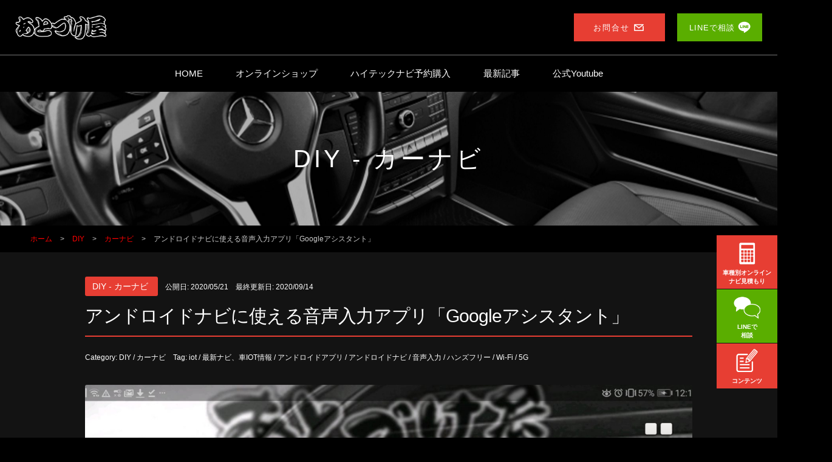

--- FILE ---
content_type: text/html; charset=UTF-8
request_url: https://multiple-co.com/2020/05/21/okgoogle
body_size: 30150
content:

<!DOCTYPE html>
<html lang="ja">
<head>
<meta charset="utf-8">
<meta name="viewport" content="width=device-width, initial-scale=1">


<!--wp_head-->
<meta name='robots' content='index, follow, max-image-preview:large, max-snippet:-1, max-video-preview:-1' />

	<!-- This site is optimized with the Yoast SEO Premium plugin v26.7 (Yoast SEO v26.8) - https://yoast.com/product/yoast-seo-premium-wordpress/ -->
	<title>アンドロイドナビで音声入力！OK,Google</title>
	<meta name="description" content="【車でOKグーグル】アンドロイド初心者簡単！スマホが1台あれば電波が無くても使えます★アンドロイドナビに音声入力アプリをインストールするだけで、安全で超快適なカーライフが実現。車にちょい足ししたいなら「あとづけ屋」にお任せください。あなたのDIY生活をバッチリサポートします。" />
	<link rel="canonical" href="https://multiple-co.com/2020/05/21/okgoogle" />
	<meta property="og:locale" content="ja_JP" />
	<meta property="og:type" content="article" />
	<meta property="og:title" content="アンドロイドナビに使える音声入力アプリ「Googleアシスタント」" />
	<meta property="og:description" content="【車でOKグーグル】アンドロイド初心者簡単！スマホが1台あれば電波が無くても使えます★アンドロイドナビに音声入力アプリをインストールするだけで、安全で超快適なカーライフが実現。車にちょい足ししたいなら「あとづけ屋」にお任せください。あなたのDIY生活をバッチリサポートします。" />
	<meta property="og:url" content="https://multiple-co.com/2020/05/21/okgoogle" />
	<meta property="og:site_name" content="【公式】テスラナビ、アンドロイドナビはあとづけ屋" />
	<meta property="article:publisher" content="https://www.facebook.com/profile.php?id=100050232908725" />
	<meta property="article:published_time" content="2020-05-21T09:40:34+00:00" />
	<meta property="article:modified_time" content="2020-09-14T01:44:44+00:00" />
	<meta property="og:image" content="https://multiple-co.com/mlp/wp-content/uploads/2020/04/Screenshot_20200414_121759.jpg" />
	<meta property="og:image:width" content="1811" />
	<meta property="og:image:height" content="1136" />
	<meta property="og:image:type" content="image/jpeg" />
	<meta name="author" content="mlp" />
	<meta name="twitter:card" content="summary_large_image" />
	<meta name="twitter:creator" content="@atozukeya" />
	<meta name="twitter:site" content="@atozukeya" />
	<meta name="twitter:label1" content="執筆者" />
	<meta name="twitter:data1" content="mlp" />
	<script type="application/ld+json" class="yoast-schema-graph">{"@context":"https://schema.org","@graph":[{"@type":"Article","@id":"https://multiple-co.com/2020/05/21/okgoogle#article","isPartOf":{"@id":"https://multiple-co.com/2020/05/21/okgoogle"},"author":{"name":"mlp","@id":"https://multiple-co.com/#/schema/person/486da8965d70d46e6b403516cf2b971f"},"headline":"アンドロイドナビに使える音声入力アプリ「Googleアシスタント」","datePublished":"2020-05-21T09:40:34+00:00","dateModified":"2020-09-14T01:44:44+00:00","mainEntityOfPage":{"@id":"https://multiple-co.com/2020/05/21/okgoogle"},"wordCount":50,"publisher":{"@id":"https://multiple-co.com/#organization"},"image":{"@id":"https://multiple-co.com/2020/05/21/okgoogle#primaryimage"},"thumbnailUrl":"https://multiple-co.com/mlp/wp-content/uploads/2020/04/Screenshot_20200414_121759.jpg","keywords":["iot","最新ナビ、車IOT情報","アンドロイドアプリ","アンドロイドナビ","音声入力","ハンズフリー","Wi-Fi","5G"],"articleSection":["DIY","カーナビ"],"inLanguage":"ja"},{"@type":"WebPage","@id":"https://multiple-co.com/2020/05/21/okgoogle","url":"https://multiple-co.com/2020/05/21/okgoogle","name":"アンドロイドナビで音声入力！OK,Google","isPartOf":{"@id":"https://multiple-co.com/#website"},"primaryImageOfPage":{"@id":"https://multiple-co.com/2020/05/21/okgoogle#primaryimage"},"image":{"@id":"https://multiple-co.com/2020/05/21/okgoogle#primaryimage"},"thumbnailUrl":"https://multiple-co.com/mlp/wp-content/uploads/2020/04/Screenshot_20200414_121759.jpg","datePublished":"2020-05-21T09:40:34+00:00","dateModified":"2020-09-14T01:44:44+00:00","description":"【車でOKグーグル】アンドロイド初心者簡単！スマホが1台あれば電波が無くても使えます★アンドロイドナビに音声入力アプリをインストールするだけで、安全で超快適なカーライフが実現。車にちょい足ししたいなら「あとづけ屋」にお任せください。あなたのDIY生活をバッチリサポートします。","breadcrumb":{"@id":"https://multiple-co.com/2020/05/21/okgoogle#breadcrumb"},"inLanguage":"ja","potentialAction":[{"@type":"ReadAction","target":["https://multiple-co.com/2020/05/21/okgoogle"]}]},{"@type":"ImageObject","inLanguage":"ja","@id":"https://multiple-co.com/2020/05/21/okgoogle#primaryimage","url":"https://multiple-co.com/mlp/wp-content/uploads/2020/04/Screenshot_20200414_121759.jpg","contentUrl":"https://multiple-co.com/mlp/wp-content/uploads/2020/04/Screenshot_20200414_121759.jpg","width":1811,"height":1136,"caption":"アンドロイドナビ　待受"},{"@type":"BreadcrumbList","@id":"https://multiple-co.com/2020/05/21/okgoogle#breadcrumb","itemListElement":[{"@type":"ListItem","position":1,"name":"Home","item":"https://multiple-co.com/"},{"@type":"ListItem","position":2,"name":"アンドロイドナビに使える音声入力アプリ「Googleアシスタント」"}]},{"@type":"WebSite","@id":"https://multiple-co.com/#website","url":"https://multiple-co.com/","name":"【公式】テスラナビ、アンドロイドナビ交換はあとづけ屋","description":"アンドロイドナビ、テスラスタイルなら国内発送のあとづけ屋","publisher":{"@id":"https://multiple-co.com/#organization"},"potentialAction":[{"@type":"SearchAction","target":{"@type":"EntryPoint","urlTemplate":"https://multiple-co.com/?s={search_term_string}"},"query-input":{"@type":"PropertyValueSpecification","valueRequired":true,"valueName":"search_term_string"}}],"inLanguage":"ja"},{"@type":"Organization","@id":"https://multiple-co.com/#organization","name":"あとづけ屋","alternateName":"マルチプリケーション株式会社","url":"https://multiple-co.com/","logo":{"@type":"ImageObject","inLanguage":"ja","@id":"https://multiple-co.com/#/schema/logo/image/","url":"https://multiple-co.com/mlp/wp-content/uploads/2020/08/atozukeya_logo-e1596483367939.png","contentUrl":"https://multiple-co.com/mlp/wp-content/uploads/2020/08/atozukeya_logo-e1596483367939.png","width":150,"height":42,"caption":"あとづけ屋"},"image":{"@id":"https://multiple-co.com/#/schema/logo/image/"},"sameAs":["https://www.facebook.com/profile.php?id=100050232908725","https://x.com/atozukeya","https://www.youtube.com/channel/UCpgYm6Js6A4Sjkd6UZnqKVg"],"description":"テスラスタイル、Androidナビの開発や実店舗による販売をしています。レンジローバーやベントレーなど他社が行わないカーナビ交換をメインに対応を行っております、またハイテックナビ付中古車の販売もしています。","email":"ec@multiple-co.com","telephone":"0353649455","legalName":"マルチプリケーション株式会社","foundingDate":"2015-10-05","numberOfEmployees":{"@type":"QuantitativeValue","minValue":"1","maxValue":"10"}},{"@type":"Person","@id":"https://multiple-co.com/#/schema/person/486da8965d70d46e6b403516cf2b971f","name":"mlp","image":{"@type":"ImageObject","inLanguage":"ja","@id":"https://multiple-co.com/#/schema/person/image/","url":"https://secure.gravatar.com/avatar/fb0ea25af8e7a4d9dd1bf32a5e338d4ea58fa5d64b451eca5bb43f33d8af40d4?s=96&d=mm&r=g","contentUrl":"https://secure.gravatar.com/avatar/fb0ea25af8e7a4d9dd1bf32a5e338d4ea58fa5d64b451eca5bb43f33d8af40d4?s=96&d=mm&r=g","caption":"mlp"},"url":"https://multiple-co.com/author/mlp"}]}</script>
	<!-- / Yoast SEO Premium plugin. -->


<link rel='dns-prefetch' href='//fonts.googleapis.com' />
<link rel="alternate" type="application/rss+xml" title="【公式】テスラナビ、アンドロイドナビはあとづけ屋 &raquo; フィード" href="https://multiple-co.com/feed" />
<link rel="alternate" type="application/rss+xml" title="【公式】テスラナビ、アンドロイドナビはあとづけ屋 &raquo; コメントフィード" href="https://multiple-co.com/comments/feed" />
<link rel="alternate" title="oEmbed (JSON)" type="application/json+oembed" href="https://multiple-co.com/wp-json/oembed/1.0/embed?url=https%3A%2F%2Fmultiple-co.com%2F2020%2F05%2F21%2Fokgoogle" />
<link rel="alternate" title="oEmbed (XML)" type="text/xml+oembed" href="https://multiple-co.com/wp-json/oembed/1.0/embed?url=https%3A%2F%2Fmultiple-co.com%2F2020%2F05%2F21%2Fokgoogle&#038;format=xml" />
<style id='wp-img-auto-sizes-contain-inline-css'>
img:is([sizes=auto i],[sizes^="auto," i]){contain-intrinsic-size:3000px 1500px}
/*# sourceURL=wp-img-auto-sizes-contain-inline-css */
</style>
<style id='wp-emoji-styles-inline-css'>

	img.wp-smiley, img.emoji {
		display: inline !important;
		border: none !important;
		box-shadow: none !important;
		height: 1em !important;
		width: 1em !important;
		margin: 0 0.07em !important;
		vertical-align: -0.1em !important;
		background: none !important;
		padding: 0 !important;
	}
/*# sourceURL=wp-emoji-styles-inline-css */
</style>
<style id='wp-block-library-inline-css'>
:root{--wp-block-synced-color:#7a00df;--wp-block-synced-color--rgb:122,0,223;--wp-bound-block-color:var(--wp-block-synced-color);--wp-editor-canvas-background:#ddd;--wp-admin-theme-color:#007cba;--wp-admin-theme-color--rgb:0,124,186;--wp-admin-theme-color-darker-10:#006ba1;--wp-admin-theme-color-darker-10--rgb:0,107,160.5;--wp-admin-theme-color-darker-20:#005a87;--wp-admin-theme-color-darker-20--rgb:0,90,135;--wp-admin-border-width-focus:2px}@media (min-resolution:192dpi){:root{--wp-admin-border-width-focus:1.5px}}.wp-element-button{cursor:pointer}:root .has-very-light-gray-background-color{background-color:#eee}:root .has-very-dark-gray-background-color{background-color:#313131}:root .has-very-light-gray-color{color:#eee}:root .has-very-dark-gray-color{color:#313131}:root .has-vivid-green-cyan-to-vivid-cyan-blue-gradient-background{background:linear-gradient(135deg,#00d084,#0693e3)}:root .has-purple-crush-gradient-background{background:linear-gradient(135deg,#34e2e4,#4721fb 50%,#ab1dfe)}:root .has-hazy-dawn-gradient-background{background:linear-gradient(135deg,#faaca8,#dad0ec)}:root .has-subdued-olive-gradient-background{background:linear-gradient(135deg,#fafae1,#67a671)}:root .has-atomic-cream-gradient-background{background:linear-gradient(135deg,#fdd79a,#004a59)}:root .has-nightshade-gradient-background{background:linear-gradient(135deg,#330968,#31cdcf)}:root .has-midnight-gradient-background{background:linear-gradient(135deg,#020381,#2874fc)}:root{--wp--preset--font-size--normal:16px;--wp--preset--font-size--huge:42px}.has-regular-font-size{font-size:1em}.has-larger-font-size{font-size:2.625em}.has-normal-font-size{font-size:var(--wp--preset--font-size--normal)}.has-huge-font-size{font-size:var(--wp--preset--font-size--huge)}.has-text-align-center{text-align:center}.has-text-align-left{text-align:left}.has-text-align-right{text-align:right}.has-fit-text{white-space:nowrap!important}#end-resizable-editor-section{display:none}.aligncenter{clear:both}.items-justified-left{justify-content:flex-start}.items-justified-center{justify-content:center}.items-justified-right{justify-content:flex-end}.items-justified-space-between{justify-content:space-between}.screen-reader-text{border:0;clip-path:inset(50%);height:1px;margin:-1px;overflow:hidden;padding:0;position:absolute;width:1px;word-wrap:normal!important}.screen-reader-text:focus{background-color:#ddd;clip-path:none;color:#444;display:block;font-size:1em;height:auto;left:5px;line-height:normal;padding:15px 23px 14px;text-decoration:none;top:5px;width:auto;z-index:100000}html :where(.has-border-color){border-style:solid}html :where([style*=border-top-color]){border-top-style:solid}html :where([style*=border-right-color]){border-right-style:solid}html :where([style*=border-bottom-color]){border-bottom-style:solid}html :where([style*=border-left-color]){border-left-style:solid}html :where([style*=border-width]){border-style:solid}html :where([style*=border-top-width]){border-top-style:solid}html :where([style*=border-right-width]){border-right-style:solid}html :where([style*=border-bottom-width]){border-bottom-style:solid}html :where([style*=border-left-width]){border-left-style:solid}html :where(img[class*=wp-image-]){height:auto;max-width:100%}:where(figure){margin:0 0 1em}html :where(.is-position-sticky){--wp-admin--admin-bar--position-offset:var(--wp-admin--admin-bar--height,0px)}@media screen and (max-width:600px){html :where(.is-position-sticky){--wp-admin--admin-bar--position-offset:0px}}

/*# sourceURL=wp-block-library-inline-css */
</style><link rel='stylesheet' id='wc-blocks-style-css' href='https://multiple-co.com/mlp/wp-content/plugins/woocommerce/assets/client/blocks/wc-blocks.css?ver=wc-10.1.3' media='all' />
<style id='global-styles-inline-css'>
:root{--wp--preset--aspect-ratio--square: 1;--wp--preset--aspect-ratio--4-3: 4/3;--wp--preset--aspect-ratio--3-4: 3/4;--wp--preset--aspect-ratio--3-2: 3/2;--wp--preset--aspect-ratio--2-3: 2/3;--wp--preset--aspect-ratio--16-9: 16/9;--wp--preset--aspect-ratio--9-16: 9/16;--wp--preset--color--black: #000000;--wp--preset--color--cyan-bluish-gray: #abb8c3;--wp--preset--color--white: #ffffff;--wp--preset--color--pale-pink: #f78da7;--wp--preset--color--vivid-red: #cf2e2e;--wp--preset--color--luminous-vivid-orange: #ff6900;--wp--preset--color--luminous-vivid-amber: #fcb900;--wp--preset--color--light-green-cyan: #7bdcb5;--wp--preset--color--vivid-green-cyan: #00d084;--wp--preset--color--pale-cyan-blue: #8ed1fc;--wp--preset--color--vivid-cyan-blue: #0693e3;--wp--preset--color--vivid-purple: #9b51e0;--wp--preset--gradient--vivid-cyan-blue-to-vivid-purple: linear-gradient(135deg,rgb(6,147,227) 0%,rgb(155,81,224) 100%);--wp--preset--gradient--light-green-cyan-to-vivid-green-cyan: linear-gradient(135deg,rgb(122,220,180) 0%,rgb(0,208,130) 100%);--wp--preset--gradient--luminous-vivid-amber-to-luminous-vivid-orange: linear-gradient(135deg,rgb(252,185,0) 0%,rgb(255,105,0) 100%);--wp--preset--gradient--luminous-vivid-orange-to-vivid-red: linear-gradient(135deg,rgb(255,105,0) 0%,rgb(207,46,46) 100%);--wp--preset--gradient--very-light-gray-to-cyan-bluish-gray: linear-gradient(135deg,rgb(238,238,238) 0%,rgb(169,184,195) 100%);--wp--preset--gradient--cool-to-warm-spectrum: linear-gradient(135deg,rgb(74,234,220) 0%,rgb(151,120,209) 20%,rgb(207,42,186) 40%,rgb(238,44,130) 60%,rgb(251,105,98) 80%,rgb(254,248,76) 100%);--wp--preset--gradient--blush-light-purple: linear-gradient(135deg,rgb(255,206,236) 0%,rgb(152,150,240) 100%);--wp--preset--gradient--blush-bordeaux: linear-gradient(135deg,rgb(254,205,165) 0%,rgb(254,45,45) 50%,rgb(107,0,62) 100%);--wp--preset--gradient--luminous-dusk: linear-gradient(135deg,rgb(255,203,112) 0%,rgb(199,81,192) 50%,rgb(65,88,208) 100%);--wp--preset--gradient--pale-ocean: linear-gradient(135deg,rgb(255,245,203) 0%,rgb(182,227,212) 50%,rgb(51,167,181) 100%);--wp--preset--gradient--electric-grass: linear-gradient(135deg,rgb(202,248,128) 0%,rgb(113,206,126) 100%);--wp--preset--gradient--midnight: linear-gradient(135deg,rgb(2,3,129) 0%,rgb(40,116,252) 100%);--wp--preset--font-size--small: 14px;--wp--preset--font-size--medium: 23px;--wp--preset--font-size--large: 26px;--wp--preset--font-size--x-large: 42px;--wp--preset--font-size--normal: 16px;--wp--preset--font-size--huge: 37px;--wp--preset--spacing--20: 0.44rem;--wp--preset--spacing--30: 0.67rem;--wp--preset--spacing--40: 1rem;--wp--preset--spacing--50: 1.5rem;--wp--preset--spacing--60: 2.25rem;--wp--preset--spacing--70: 3.38rem;--wp--preset--spacing--80: 5.06rem;--wp--preset--shadow--natural: 6px 6px 9px rgba(0, 0, 0, 0.2);--wp--preset--shadow--deep: 12px 12px 50px rgba(0, 0, 0, 0.4);--wp--preset--shadow--sharp: 6px 6px 0px rgba(0, 0, 0, 0.2);--wp--preset--shadow--outlined: 6px 6px 0px -3px rgb(255, 255, 255), 6px 6px rgb(0, 0, 0);--wp--preset--shadow--crisp: 6px 6px 0px rgb(0, 0, 0);}:where(.is-layout-flex){gap: 0.5em;}:where(.is-layout-grid){gap: 0.5em;}body .is-layout-flex{display: flex;}.is-layout-flex{flex-wrap: wrap;align-items: center;}.is-layout-flex > :is(*, div){margin: 0;}body .is-layout-grid{display: grid;}.is-layout-grid > :is(*, div){margin: 0;}:where(.wp-block-columns.is-layout-flex){gap: 2em;}:where(.wp-block-columns.is-layout-grid){gap: 2em;}:where(.wp-block-post-template.is-layout-flex){gap: 1.25em;}:where(.wp-block-post-template.is-layout-grid){gap: 1.25em;}.has-black-color{color: var(--wp--preset--color--black) !important;}.has-cyan-bluish-gray-color{color: var(--wp--preset--color--cyan-bluish-gray) !important;}.has-white-color{color: var(--wp--preset--color--white) !important;}.has-pale-pink-color{color: var(--wp--preset--color--pale-pink) !important;}.has-vivid-red-color{color: var(--wp--preset--color--vivid-red) !important;}.has-luminous-vivid-orange-color{color: var(--wp--preset--color--luminous-vivid-orange) !important;}.has-luminous-vivid-amber-color{color: var(--wp--preset--color--luminous-vivid-amber) !important;}.has-light-green-cyan-color{color: var(--wp--preset--color--light-green-cyan) !important;}.has-vivid-green-cyan-color{color: var(--wp--preset--color--vivid-green-cyan) !important;}.has-pale-cyan-blue-color{color: var(--wp--preset--color--pale-cyan-blue) !important;}.has-vivid-cyan-blue-color{color: var(--wp--preset--color--vivid-cyan-blue) !important;}.has-vivid-purple-color{color: var(--wp--preset--color--vivid-purple) !important;}.has-black-background-color{background-color: var(--wp--preset--color--black) !important;}.has-cyan-bluish-gray-background-color{background-color: var(--wp--preset--color--cyan-bluish-gray) !important;}.has-white-background-color{background-color: var(--wp--preset--color--white) !important;}.has-pale-pink-background-color{background-color: var(--wp--preset--color--pale-pink) !important;}.has-vivid-red-background-color{background-color: var(--wp--preset--color--vivid-red) !important;}.has-luminous-vivid-orange-background-color{background-color: var(--wp--preset--color--luminous-vivid-orange) !important;}.has-luminous-vivid-amber-background-color{background-color: var(--wp--preset--color--luminous-vivid-amber) !important;}.has-light-green-cyan-background-color{background-color: var(--wp--preset--color--light-green-cyan) !important;}.has-vivid-green-cyan-background-color{background-color: var(--wp--preset--color--vivid-green-cyan) !important;}.has-pale-cyan-blue-background-color{background-color: var(--wp--preset--color--pale-cyan-blue) !important;}.has-vivid-cyan-blue-background-color{background-color: var(--wp--preset--color--vivid-cyan-blue) !important;}.has-vivid-purple-background-color{background-color: var(--wp--preset--color--vivid-purple) !important;}.has-black-border-color{border-color: var(--wp--preset--color--black) !important;}.has-cyan-bluish-gray-border-color{border-color: var(--wp--preset--color--cyan-bluish-gray) !important;}.has-white-border-color{border-color: var(--wp--preset--color--white) !important;}.has-pale-pink-border-color{border-color: var(--wp--preset--color--pale-pink) !important;}.has-vivid-red-border-color{border-color: var(--wp--preset--color--vivid-red) !important;}.has-luminous-vivid-orange-border-color{border-color: var(--wp--preset--color--luminous-vivid-orange) !important;}.has-luminous-vivid-amber-border-color{border-color: var(--wp--preset--color--luminous-vivid-amber) !important;}.has-light-green-cyan-border-color{border-color: var(--wp--preset--color--light-green-cyan) !important;}.has-vivid-green-cyan-border-color{border-color: var(--wp--preset--color--vivid-green-cyan) !important;}.has-pale-cyan-blue-border-color{border-color: var(--wp--preset--color--pale-cyan-blue) !important;}.has-vivid-cyan-blue-border-color{border-color: var(--wp--preset--color--vivid-cyan-blue) !important;}.has-vivid-purple-border-color{border-color: var(--wp--preset--color--vivid-purple) !important;}.has-vivid-cyan-blue-to-vivid-purple-gradient-background{background: var(--wp--preset--gradient--vivid-cyan-blue-to-vivid-purple) !important;}.has-light-green-cyan-to-vivid-green-cyan-gradient-background{background: var(--wp--preset--gradient--light-green-cyan-to-vivid-green-cyan) !important;}.has-luminous-vivid-amber-to-luminous-vivid-orange-gradient-background{background: var(--wp--preset--gradient--luminous-vivid-amber-to-luminous-vivid-orange) !important;}.has-luminous-vivid-orange-to-vivid-red-gradient-background{background: var(--wp--preset--gradient--luminous-vivid-orange-to-vivid-red) !important;}.has-very-light-gray-to-cyan-bluish-gray-gradient-background{background: var(--wp--preset--gradient--very-light-gray-to-cyan-bluish-gray) !important;}.has-cool-to-warm-spectrum-gradient-background{background: var(--wp--preset--gradient--cool-to-warm-spectrum) !important;}.has-blush-light-purple-gradient-background{background: var(--wp--preset--gradient--blush-light-purple) !important;}.has-blush-bordeaux-gradient-background{background: var(--wp--preset--gradient--blush-bordeaux) !important;}.has-luminous-dusk-gradient-background{background: var(--wp--preset--gradient--luminous-dusk) !important;}.has-pale-ocean-gradient-background{background: var(--wp--preset--gradient--pale-ocean) !important;}.has-electric-grass-gradient-background{background: var(--wp--preset--gradient--electric-grass) !important;}.has-midnight-gradient-background{background: var(--wp--preset--gradient--midnight) !important;}.has-small-font-size{font-size: var(--wp--preset--font-size--small) !important;}.has-medium-font-size{font-size: var(--wp--preset--font-size--medium) !important;}.has-large-font-size{font-size: var(--wp--preset--font-size--large) !important;}.has-x-large-font-size{font-size: var(--wp--preset--font-size--x-large) !important;}
/*# sourceURL=global-styles-inline-css */
</style>

<style id='classic-theme-styles-inline-css'>
/*! This file is auto-generated */
.wp-block-button__link{color:#fff;background-color:#32373c;border-radius:9999px;box-shadow:none;text-decoration:none;padding:calc(.667em + 2px) calc(1.333em + 2px);font-size:1.125em}.wp-block-file__button{background:#32373c;color:#fff;text-decoration:none}
/*# sourceURL=/wp-includes/css/classic-themes.min.css */
</style>
<link rel='stylesheet' id='storefront-gutenberg-blocks-css' href='https://multiple-co.com/mlp/wp-content/themes/storefront/assets/css/base/gutenberg-blocks.css?ver=4.5.2' media='all' />
<style id='storefront-gutenberg-blocks-inline-css'>

				.wp-block-button__link:not(.has-text-color) {
					color: #333333;
				}

				.wp-block-button__link:not(.has-text-color):hover,
				.wp-block-button__link:not(.has-text-color):focus,
				.wp-block-button__link:not(.has-text-color):active {
					color: #333333;
				}

				.wp-block-button__link:not(.has-background) {
					background-color: #eeeeee;
				}

				.wp-block-button__link:not(.has-background):hover,
				.wp-block-button__link:not(.has-background):focus,
				.wp-block-button__link:not(.has-background):active {
					border-color: #d5d5d5;
					background-color: #d5d5d5;
				}

				.wc-block-grid__products .wc-block-grid__product .wp-block-button__link {
					background-color: #eeeeee;
					border-color: #eeeeee;
					color: #333333;
				}

				.wp-block-quote footer,
				.wp-block-quote cite,
				.wp-block-quote__citation {
					color: #6d6d6d;
				}

				.wp-block-pullquote cite,
				.wp-block-pullquote footer,
				.wp-block-pullquote__citation {
					color: #6d6d6d;
				}

				.wp-block-image figcaption {
					color: #6d6d6d;
				}

				.wp-block-separator.is-style-dots::before {
					color: #333333;
				}

				.wp-block-file a.wp-block-file__button {
					color: #333333;
					background-color: #eeeeee;
					border-color: #eeeeee;
				}

				.wp-block-file a.wp-block-file__button:hover,
				.wp-block-file a.wp-block-file__button:focus,
				.wp-block-file a.wp-block-file__button:active {
					color: #333333;
					background-color: #d5d5d5;
				}

				.wp-block-code,
				.wp-block-preformatted pre {
					color: #6d6d6d;
				}

				.wp-block-table:not( .has-background ):not( .is-style-stripes ) tbody tr:nth-child(2n) td {
					background-color: #fdfdfd;
				}

				.wp-block-cover .wp-block-cover__inner-container h1:not(.has-text-color),
				.wp-block-cover .wp-block-cover__inner-container h2:not(.has-text-color),
				.wp-block-cover .wp-block-cover__inner-container h3:not(.has-text-color),
				.wp-block-cover .wp-block-cover__inner-container h4:not(.has-text-color),
				.wp-block-cover .wp-block-cover__inner-container h5:not(.has-text-color),
				.wp-block-cover .wp-block-cover__inner-container h6:not(.has-text-color) {
					color: #000000;
				}

				.wc-block-components-price-slider__range-input-progress,
				.rtl .wc-block-components-price-slider__range-input-progress {
					--range-color: #7f54b3;
				}

				/* Target only IE11 */
				@media all and (-ms-high-contrast: none), (-ms-high-contrast: active) {
					.wc-block-components-price-slider__range-input-progress {
						background: #7f54b3;
					}
				}

				.wc-block-components-button:not(.is-link) {
					background-color: #333333;
					color: #ffffff;
				}

				.wc-block-components-button:not(.is-link):hover,
				.wc-block-components-button:not(.is-link):focus,
				.wc-block-components-button:not(.is-link):active {
					background-color: #1a1a1a;
					color: #ffffff;
				}

				.wc-block-components-button:not(.is-link):disabled {
					background-color: #333333;
					color: #ffffff;
				}

				.wc-block-cart__submit-container {
					background-color: #ffffff;
				}

				.wc-block-cart__submit-container::before {
					color: rgba(220,220,220,0.5);
				}

				.wc-block-components-order-summary-item__quantity {
					background-color: #ffffff;
					border-color: #6d6d6d;
					box-shadow: 0 0 0 2px #ffffff;
					color: #6d6d6d;
				}
			
/*# sourceURL=storefront-gutenberg-blocks-inline-css */
</style>
<link rel='stylesheet' id='contact-form-7-css' href='https://multiple-co.com/mlp/wp-content/plugins/contact-form-7/includes/css/styles.css?ver=6.1.1' media='all' />
<link rel='stylesheet' id='ccd-copycontentdetector-css' href='https://multiple-co.com/mlp/wp-content/plugins/copycontentdetector/public/css/ccd-copycontentdetector-public.css?ver=1.1.3' media='all' />
<style id='woocommerce-inline-inline-css'>
.woocommerce form .form-row .required { visibility: visible; }
/*# sourceURL=woocommerce-inline-inline-css */
</style>
<link rel='stylesheet' id='woo-variation-swatches-css' href='https://multiple-co.com/mlp/wp-content/plugins/woo-variation-swatches/assets/css/frontend.min.css?ver=1755133283' media='all' />
<style id='woo-variation-swatches-inline-css'>
:root {
--wvs-tick:url("data:image/svg+xml;utf8,%3Csvg filter='drop-shadow(0px 0px 2px rgb(0 0 0 / .8))' xmlns='http://www.w3.org/2000/svg'  viewBox='0 0 30 30'%3E%3Cpath fill='none' stroke='%23ffffff' stroke-linecap='round' stroke-linejoin='round' stroke-width='4' d='M4 16L11 23 27 7'/%3E%3C/svg%3E");

--wvs-cross:url("data:image/svg+xml;utf8,%3Csvg filter='drop-shadow(0px 0px 5px rgb(255 255 255 / .6))' xmlns='http://www.w3.org/2000/svg' width='72px' height='72px' viewBox='0 0 24 24'%3E%3Cpath fill='none' stroke='%23ff0000' stroke-linecap='round' stroke-width='0.6' d='M5 5L19 19M19 5L5 19'/%3E%3C/svg%3E");
--wvs-single-product-item-width:30px;
--wvs-single-product-item-height:30px;
--wvs-single-product-item-font-size:16px}
/*# sourceURL=woo-variation-swatches-inline-css */
</style>
<link rel='stylesheet' id='brands-styles-css' href='https://multiple-co.com/mlp/wp-content/plugins/woocommerce/assets/css/brands.css?ver=10.1.3' media='all' />
<link rel='stylesheet' id='storefront-style-css' href='https://multiple-co.com/mlp/wp-content/themes/storefront/style.css?ver=4.5.2' media='all' />
<style id='storefront-style-inline-css'>

			.main-navigation ul li a,
			.site-title a,
			ul.menu li a,
			.site-branding h1 a,
			button.menu-toggle,
			button.menu-toggle:hover,
			.handheld-navigation .dropdown-toggle {
				color: #333333;
			}

			button.menu-toggle,
			button.menu-toggle:hover {
				border-color: #333333;
			}

			.main-navigation ul li a:hover,
			.main-navigation ul li:hover > a,
			.site-title a:hover,
			.site-header ul.menu li.current-menu-item > a {
				color: #747474;
			}

			table:not( .has-background ) th {
				background-color: #f8f8f8;
			}

			table:not( .has-background ) tbody td {
				background-color: #fdfdfd;
			}

			table:not( .has-background ) tbody tr:nth-child(2n) td,
			fieldset,
			fieldset legend {
				background-color: #fbfbfb;
			}

			.site-header,
			.secondary-navigation ul ul,
			.main-navigation ul.menu > li.menu-item-has-children:after,
			.secondary-navigation ul.menu ul,
			.storefront-handheld-footer-bar,
			.storefront-handheld-footer-bar ul li > a,
			.storefront-handheld-footer-bar ul li.search .site-search,
			button.menu-toggle,
			button.menu-toggle:hover {
				background-color: #ffffff;
			}

			p.site-description,
			.site-header,
			.storefront-handheld-footer-bar {
				color: #404040;
			}

			button.menu-toggle:after,
			button.menu-toggle:before,
			button.menu-toggle span:before {
				background-color: #333333;
			}

			h1, h2, h3, h4, h5, h6, .wc-block-grid__product-title {
				color: #333333;
			}

			.widget h1 {
				border-bottom-color: #333333;
			}

			body,
			.secondary-navigation a {
				color: #6d6d6d;
			}

			.widget-area .widget a,
			.hentry .entry-header .posted-on a,
			.hentry .entry-header .post-author a,
			.hentry .entry-header .post-comments a,
			.hentry .entry-header .byline a {
				color: #727272;
			}

			a {
				color: #7f54b3;
			}

			a:focus,
			button:focus,
			.button.alt:focus,
			input:focus,
			textarea:focus,
			input[type="button"]:focus,
			input[type="reset"]:focus,
			input[type="submit"]:focus,
			input[type="email"]:focus,
			input[type="tel"]:focus,
			input[type="url"]:focus,
			input[type="password"]:focus,
			input[type="search"]:focus {
				outline-color: #7f54b3;
			}

			button, input[type="button"], input[type="reset"], input[type="submit"], .button, .widget a.button {
				background-color: #eeeeee;
				border-color: #eeeeee;
				color: #333333;
			}

			button:hover, input[type="button"]:hover, input[type="reset"]:hover, input[type="submit"]:hover, .button:hover, .widget a.button:hover {
				background-color: #d5d5d5;
				border-color: #d5d5d5;
				color: #333333;
			}

			button.alt, input[type="button"].alt, input[type="reset"].alt, input[type="submit"].alt, .button.alt, .widget-area .widget a.button.alt {
				background-color: #333333;
				border-color: #333333;
				color: #ffffff;
			}

			button.alt:hover, input[type="button"].alt:hover, input[type="reset"].alt:hover, input[type="submit"].alt:hover, .button.alt:hover, .widget-area .widget a.button.alt:hover {
				background-color: #1a1a1a;
				border-color: #1a1a1a;
				color: #ffffff;
			}

			.pagination .page-numbers li .page-numbers.current {
				background-color: #e6e6e6;
				color: #636363;
			}

			#comments .comment-list .comment-content .comment-text {
				background-color: #f8f8f8;
			}

			.site-footer {
				background-color: #f0f0f0;
				color: #6d6d6d;
			}

			.site-footer a:not(.button):not(.components-button) {
				color: #333333;
			}

			.site-footer .storefront-handheld-footer-bar a:not(.button):not(.components-button) {
				color: #333333;
			}

			.site-footer h1, .site-footer h2, .site-footer h3, .site-footer h4, .site-footer h5, .site-footer h6, .site-footer .widget .widget-title, .site-footer .widget .widgettitle {
				color: #333333;
			}

			.page-template-template-homepage.has-post-thumbnail .type-page.has-post-thumbnail .entry-title {
				color: #000000;
			}

			.page-template-template-homepage.has-post-thumbnail .type-page.has-post-thumbnail .entry-content {
				color: #000000;
			}

			@media screen and ( min-width: 768px ) {
				.secondary-navigation ul.menu a:hover {
					color: #595959;
				}

				.secondary-navigation ul.menu a {
					color: #404040;
				}

				.main-navigation ul.menu ul.sub-menu,
				.main-navigation ul.nav-menu ul.children {
					background-color: #f0f0f0;
				}

				.site-header {
					border-bottom-color: #f0f0f0;
				}
			}
/*# sourceURL=storefront-style-inline-css */
</style>
<link rel='stylesheet' id='storefront-icons-css' href='https://multiple-co.com/mlp/wp-content/themes/storefront/assets/css/base/icons.css?ver=4.5.2' media='all' />
<link rel='stylesheet' id='storefront-fonts-css' href='https://fonts.googleapis.com/css?family=Source+Sans+Pro%3A400%2C300%2C300italic%2C400italic%2C600%2C700%2C900&#038;subset=latin%2Clatin-ext&#038;ver=4.5.2' media='all' />
<link rel='stylesheet' id='jquery-ui-smoothness-css' href='https://multiple-co.com/mlp/wp-content/plugins/contact-form-7/includes/js/jquery-ui/themes/smoothness/jquery-ui.min.css?ver=1.12.1' media='screen' />
<link rel='stylesheet' id='storefront-woocommerce-style-css' href='https://multiple-co.com/mlp/wp-content/themes/storefront/assets/css/woocommerce/woocommerce.css?ver=4.5.2' media='all' />
<style id='storefront-woocommerce-style-inline-css'>
@font-face {
				font-family: star;
				src: url(https://multiple-co.com/mlp/wp-content/plugins/woocommerce/assets/fonts/star.eot);
				src:
					url(https://multiple-co.com/mlp/wp-content/plugins/woocommerce/assets/fonts/star.eot?#iefix) format("embedded-opentype"),
					url(https://multiple-co.com/mlp/wp-content/plugins/woocommerce/assets/fonts/star.woff) format("woff"),
					url(https://multiple-co.com/mlp/wp-content/plugins/woocommerce/assets/fonts/star.ttf) format("truetype"),
					url(https://multiple-co.com/mlp/wp-content/plugins/woocommerce/assets/fonts/star.svg#star) format("svg");
				font-weight: 400;
				font-style: normal;
			}
			@font-face {
				font-family: WooCommerce;
				src: url(https://multiple-co.com/mlp/wp-content/plugins/woocommerce/assets/fonts/WooCommerce.eot);
				src:
					url(https://multiple-co.com/mlp/wp-content/plugins/woocommerce/assets/fonts/WooCommerce.eot?#iefix) format("embedded-opentype"),
					url(https://multiple-co.com/mlp/wp-content/plugins/woocommerce/assets/fonts/WooCommerce.woff) format("woff"),
					url(https://multiple-co.com/mlp/wp-content/plugins/woocommerce/assets/fonts/WooCommerce.ttf) format("truetype"),
					url(https://multiple-co.com/mlp/wp-content/plugins/woocommerce/assets/fonts/WooCommerce.svg#WooCommerce) format("svg");
				font-weight: 400;
				font-style: normal;
			}

			a.cart-contents,
			.site-header-cart .widget_shopping_cart a {
				color: #333333;
			}

			a.cart-contents:hover,
			.site-header-cart .widget_shopping_cart a:hover,
			.site-header-cart:hover > li > a {
				color: #747474;
			}

			table.cart td.product-remove,
			table.cart td.actions {
				border-top-color: #ffffff;
			}

			.storefront-handheld-footer-bar ul li.cart .count {
				background-color: #333333;
				color: #ffffff;
				border-color: #ffffff;
			}

			.woocommerce-tabs ul.tabs li.active a,
			ul.products li.product .price,
			.onsale,
			.wc-block-grid__product-onsale,
			.widget_search form:before,
			.widget_product_search form:before {
				color: #6d6d6d;
			}

			.woocommerce-breadcrumb a,
			a.woocommerce-review-link,
			.product_meta a {
				color: #727272;
			}

			.wc-block-grid__product-onsale,
			.onsale {
				border-color: #6d6d6d;
			}

			.star-rating span:before,
			.quantity .plus, .quantity .minus,
			p.stars a:hover:after,
			p.stars a:after,
			.star-rating span:before,
			#payment .payment_methods li input[type=radio]:first-child:checked+label:before {
				color: #7f54b3;
			}

			.widget_price_filter .ui-slider .ui-slider-range,
			.widget_price_filter .ui-slider .ui-slider-handle {
				background-color: #7f54b3;
			}

			.order_details {
				background-color: #f8f8f8;
			}

			.order_details > li {
				border-bottom: 1px dotted #e3e3e3;
			}

			.order_details:before,
			.order_details:after {
				background: -webkit-linear-gradient(transparent 0,transparent 0),-webkit-linear-gradient(135deg,#f8f8f8 33.33%,transparent 33.33%),-webkit-linear-gradient(45deg,#f8f8f8 33.33%,transparent 33.33%)
			}

			#order_review {
				background-color: #ffffff;
			}

			#payment .payment_methods > li .payment_box,
			#payment .place-order {
				background-color: #fafafa;
			}

			#payment .payment_methods > li:not(.woocommerce-notice) {
				background-color: #f5f5f5;
			}

			#payment .payment_methods > li:not(.woocommerce-notice):hover {
				background-color: #f0f0f0;
			}

			.woocommerce-pagination .page-numbers li .page-numbers.current {
				background-color: #e6e6e6;
				color: #636363;
			}

			.wc-block-grid__product-onsale,
			.onsale,
			.woocommerce-pagination .page-numbers li .page-numbers:not(.current) {
				color: #6d6d6d;
			}

			p.stars a:before,
			p.stars a:hover~a:before,
			p.stars.selected a.active~a:before {
				color: #6d6d6d;
			}

			p.stars.selected a.active:before,
			p.stars:hover a:before,
			p.stars.selected a:not(.active):before,
			p.stars.selected a.active:before {
				color: #7f54b3;
			}

			.single-product div.product .woocommerce-product-gallery .woocommerce-product-gallery__trigger {
				background-color: #eeeeee;
				color: #333333;
			}

			.single-product div.product .woocommerce-product-gallery .woocommerce-product-gallery__trigger:hover {
				background-color: #d5d5d5;
				border-color: #d5d5d5;
				color: #333333;
			}

			.button.added_to_cart:focus,
			.button.wc-forward:focus {
				outline-color: #7f54b3;
			}

			.added_to_cart,
			.site-header-cart .widget_shopping_cart a.button,
			.wc-block-grid__products .wc-block-grid__product .wp-block-button__link {
				background-color: #eeeeee;
				border-color: #eeeeee;
				color: #333333;
			}

			.added_to_cart:hover,
			.site-header-cart .widget_shopping_cart a.button:hover,
			.wc-block-grid__products .wc-block-grid__product .wp-block-button__link:hover {
				background-color: #d5d5d5;
				border-color: #d5d5d5;
				color: #333333;
			}

			.added_to_cart.alt, .added_to_cart, .widget a.button.checkout {
				background-color: #333333;
				border-color: #333333;
				color: #ffffff;
			}

			.added_to_cart.alt:hover, .added_to_cart:hover, .widget a.button.checkout:hover {
				background-color: #1a1a1a;
				border-color: #1a1a1a;
				color: #ffffff;
			}

			.button.loading {
				color: #eeeeee;
			}

			.button.loading:hover {
				background-color: #eeeeee;
			}

			.button.loading:after {
				color: #333333;
			}

			@media screen and ( min-width: 768px ) {
				.site-header-cart .widget_shopping_cart,
				.site-header .product_list_widget li .quantity {
					color: #404040;
				}

				.site-header-cart .widget_shopping_cart .buttons,
				.site-header-cart .widget_shopping_cart .total {
					background-color: #f5f5f5;
				}

				.site-header-cart .widget_shopping_cart {
					background-color: #f0f0f0;
				}
			}
				.storefront-product-pagination a {
					color: #6d6d6d;
					background-color: #ffffff;
				}
				.storefront-sticky-add-to-cart {
					color: #6d6d6d;
					background-color: #ffffff;
				}

				.storefront-sticky-add-to-cart a:not(.button) {
					color: #333333;
				}
/*# sourceURL=storefront-woocommerce-style-inline-css */
</style>
<link rel='stylesheet' id='storefront-child-style-css' href='https://multiple-co.com/mlp/wp-content/themes/storefront-child/style.css?ver=6.9' media='all' />
<link rel='stylesheet' id='storefront-woocommerce-brands-style-css' href='https://multiple-co.com/mlp/wp-content/themes/storefront/assets/css/woocommerce/extensions/brands.css?ver=4.5.2' media='all' />
<script src="https://multiple-co.com/mlp/wp-includes/js/jquery/jquery.min.js?ver=3.7.1" id="jquery-core-js"></script>
<script src="https://multiple-co.com/mlp/wp-includes/js/jquery/jquery-migrate.min.js?ver=3.4.1" id="jquery-migrate-js"></script>
<script src="https://multiple-co.com/mlp/wp-content/plugins/copycontentdetector/public/js/ccd-copycontentdetector-public.js?ver=1.1.3" id="ccd-copycontentdetector-js"></script>
<script src="https://multiple-co.com/mlp/wp-content/plugins/woocommerce/assets/js/jquery-blockui/jquery.blockUI.min.js?ver=2.7.0-wc.10.1.3" id="jquery-blockui-js" data-wp-strategy="defer"></script>
<script id="wc-add-to-cart-js-extra">
var wc_add_to_cart_params = {"ajax_url":"/mlp/wp-admin/admin-ajax.php","wc_ajax_url":"/?wc-ajax=%%endpoint%%","i18n_view_cart":"\u304a\u8cb7\u3044\u7269\u30ab\u30b4\u3092\u8868\u793a","cart_url":"https://multiple-co.com/shop-3","is_cart":"","cart_redirect_after_add":"no"};
//# sourceURL=wc-add-to-cart-js-extra
</script>
<script src="https://multiple-co.com/mlp/wp-content/plugins/woocommerce/assets/js/frontend/add-to-cart.min.js?ver=10.1.3" id="wc-add-to-cart-js" defer data-wp-strategy="defer"></script>
<script src="https://multiple-co.com/mlp/wp-content/plugins/woocommerce/assets/js/js-cookie/js.cookie.min.js?ver=2.1.4-wc.10.1.3" id="js-cookie-js" defer data-wp-strategy="defer"></script>
<script id="woocommerce-js-extra">
var woocommerce_params = {"ajax_url":"/mlp/wp-admin/admin-ajax.php","wc_ajax_url":"/?wc-ajax=%%endpoint%%","i18n_password_show":"\u30d1\u30b9\u30ef\u30fc\u30c9\u3092\u8868\u793a","i18n_password_hide":"\u30d1\u30b9\u30ef\u30fc\u30c9\u3092\u96a0\u3059"};
//# sourceURL=woocommerce-js-extra
</script>
<script src="https://multiple-co.com/mlp/wp-content/plugins/woocommerce/assets/js/frontend/woocommerce.min.js?ver=10.1.3" id="woocommerce-js" defer data-wp-strategy="defer"></script>
<script id="wc-cart-fragments-js-extra">
var wc_cart_fragments_params = {"ajax_url":"/mlp/wp-admin/admin-ajax.php","wc_ajax_url":"/?wc-ajax=%%endpoint%%","cart_hash_key":"wc_cart_hash_02d7579563b8eb3256ee10ec5ceb701c","fragment_name":"wc_fragments_02d7579563b8eb3256ee10ec5ceb701c","request_timeout":"5000"};
//# sourceURL=wc-cart-fragments-js-extra
</script>
<script src="https://multiple-co.com/mlp/wp-content/plugins/woocommerce/assets/js/frontend/cart-fragments.min.js?ver=10.1.3" id="wc-cart-fragments-js" defer data-wp-strategy="defer"></script>
<link rel="https://api.w.org/" href="https://multiple-co.com/wp-json/" /><link rel="alternate" title="JSON" type="application/json" href="https://multiple-co.com/wp-json/wp/v2/posts/16222" /><link rel="EditURI" type="application/rsd+xml" title="RSD" href="https://multiple-co.com/mlp/xmlrpc.php?rsd" />
<meta name="generator" content="WordPress 6.9" />
<meta name="generator" content="WooCommerce 10.1.3" />
<link rel='shortlink' href='https://multiple-co.com/?p=16222' />
<style type="text/css">
.feedzy-rss-link-icon:after {
	content: url("https://multiple-co.com/mlp/wp-content/plugins/feedzy-rss-feeds/img/external-link.png");
	margin-left: 3px;
}
</style>
		<!-- Starting: WooCommerce Conversion Tracking (https://wordpress.org/plugins/woocommerce-conversion-tracking/) -->
<!-- End: WooCommerce Conversion Tracking Codes -->
                <script>
                    var ajaxUrl = 'https://multiple-co.com/mlp/wp-admin/admin-ajax.php';
                </script>
        <meta property="og:url" content="https://multiple-co.com/2020/05/21/okgoogle" /><meta property="og:site_name" content="【公式】テスラナビ、アンドロイドナビはあとづけ屋" /><meta property="og:type" content="article" /><meta property="og:title" content="アンドロイドナビに使える音声入力アプリ「Googleアシスタント」" /><meta property="og:image" content="https://multiple-co.com/mlp/wp-content/uploads/2020/04/Screenshot_20200414_121759-1024x642.jpg" /><meta property="og:description" content="目次アンドロイドナビでもスマホと同じように音声入力アプリが使えるアンドロイドナビとスマホの違い車体に固定するアンドロイドナビと持ち運びできるスマホ電波のない場所でも使えるアンドロイドナビとGPSだけのスマホ音声入力アプリ ..." /><meta property="article:published_time" content="2020-05-21T18:40:34+09:00" /><meta property="article:author" content="mlp" />	<noscript><style>.woocommerce-product-gallery{ opacity: 1 !important; }</style></noscript>
	<link rel="icon" href="https://multiple-co.com/mlp/wp-content/uploads/2021/05/cropped-F71588C3-9FA5-450E-B78E-D31945A52183-32x32.jpeg" sizes="32x32" />
<link rel="icon" href="https://multiple-co.com/mlp/wp-content/uploads/2021/05/cropped-F71588C3-9FA5-450E-B78E-D31945A52183-192x192.jpeg" sizes="192x192" />
<link rel="apple-touch-icon" href="https://multiple-co.com/mlp/wp-content/uploads/2021/05/cropped-F71588C3-9FA5-450E-B78E-D31945A52183-180x180.jpeg" />
<meta name="msapplication-TileImage" content="https://multiple-co.com/mlp/wp-content/uploads/2021/05/cropped-F71588C3-9FA5-450E-B78E-D31945A52183-270x270.jpeg" />
<!--wp_head_end-->

<link rel="stylesheet" media="all" type="text/css" href="https://multiple-co.com/mlp/wp-content/themes/storefront-child/css/reset.css" />
<link rel="stylesheet" media="all" type="text/css" href="https://multiple-co.com/mlp/wp-content/themes/storefront-child/css/toc.css" />
<link rel="stylesheet" media="screen and (min-width: 980px)" type="text/css" href="https://multiple-co.com/mlp/wp-content/themes/storefront-child/css/pc.css?2026-01-20-01-59-33" />
<link rel="stylesheet" media="screen and (max-width: 979px)" type="text/css" href="https://multiple-co.com/mlp/wp-content/themes/storefront-child/css/sp.css?2026-01-20-01-59-33" />
<link rel="shortcut icon" href="https://multiple-co.com/mlp/wp-content/themes/storefront-child/images/favicon.ico">

<!-- lightbox -->
<link href="https://cdnjs.cloudflare.com/ajax/libs/lightbox2/2.7.1/css/lightbox.css" rel="stylesheet">

<link rel="preconnect" href="https://fonts.googleapis.com">
<link rel="preconnect" href="https://fonts.gstatic.com" crossorigin>
<link href="https://fonts.googleapis.com/css2?family=Montserrat:wght@700&family=Zen+Maru+Gothic:wght@400;500&display=swap" rel="stylesheet">

<!-- Google Tag Manager -->
<script>(function(w,d,s,l,i){w[l]=w[l]||[];w[l].push({'gtm.start':
new Date().getTime(),event:'gtm.js'});var f=d.getElementsByTagName(s)[0],
j=d.createElement(s),dl=l!='dataLayer'?'&l='+l:'';j.async=true;j.src=
'https://www.googletagmanager.com/gtm.js?id='+i+dl;f.parentNode.insertBefore(j,f);
})(window,document,'script','dataLayer','GTM-KSNBV3C');</script>
<!-- End Google Tag Manager -->
    
<!-- リマケ用タグ 2023.02.16-->
<!-- Event snippet for remarketing_all remarketing page -->
<script>
  gtag('event', 'conversion', {
      'send_to': 'AW-10888370235/e_ROCOnaxPgDELuw_cco',
      'value': 1.0,
      'currency': 'JPY',
      'aw_remarketing_only': true
  });
</script>
<!-- End リマケ用タグ 2023.02.16-->
 
<script>
	//アフィリエイト測定タグ　2020.07.28 add
	(function(callback){
	var script = document.createElement("script");
	script.type = "text/javascript";
	script.src = "https://www.rentracks.jp/js/itp/rt.track.js?t=" + (new Date()).getTime();
	if ( script.readyState ) {
	script.onreadystatechange = function() {
	if ( script.readyState === "loaded" || script.readyState === "complete" ) {
	script.onreadystatechange = null;
	callback();
	}
	};
	} else {
	script.onload = function() {
	callback();
	};
	}
	document.getElementsByTagName("head")[0].appendChild(script);
	}(function(){}));
</script>
<meta name="google-site-verification" content="WHp-WzQz6wMHEZ3RiOYsZJ6NulFEkxCo_rpdOIG6VZw" />

<!-- 2021.04.22 add a8タグ -->
<script src="//statics.a8.net/a8sales/a8sales.js"></script>
<script src="//statics.a8.net/a8sales/a8crossDomain.js"></script>
	
<!-- 2021.05.13 GoogleAdSenseタグ-->
<script data-ad-client="ca-pub-3304787591583719" async src="https://pagead2.googlesyndication.com/pagead/js/adsbygoogle.js"></script>



<link rel='stylesheet' id='wc-stripe-blocks-checkout-style-css' href='https://multiple-co.com/mlp/wp-content/plugins/woocommerce-gateway-stripe/build/upe-blocks.css?ver=37f68a8beb4edffe75197731eda158fd' media='all' />
</head>
<body>
<!-- Google Tag Manager (noscript) -->
<noscript><iframe src="https://www.googletagmanager.com/ns.html?id=GTM-KSNBV3C"
height="0" width="0" style="display:none;visibility:hidden"></iframe></noscript>
<!-- End Google Tag Manager (noscript) -->
    

<header id="header">
<div class="header_in">
	<div class="header_top">
		<div class="h_logo">
			<a href="/"><img src="https://multiple-co.com/mlp/wp-content/themes/storefront-child/images/f_logo.png" alt="あとづけ屋"></a><p><!--<img src="https://multiple-co.com/mlp/wp-content/themes/storefront-child/images/h_giteki.png" alt="技術基準適合認定">--></p>
		</div>

		<div class="h_links sp-none">
			<div class="h_nav01">
				<div class="btn_h_mail"><a href="/contact/"><span>お問合せ</span><img src="https://multiple-co.com/mlp/wp-content/themes/storefront-child/images/mail_icon.png"></a></div>
				<div class="btn_h_line"><a href="https://line.me/R/ti/p/@686kahfp?" class="lineAddFriend92420250728" target="_blank"><span>LINEで相談</span><img src="https://multiple-co.com/mlp/wp-content/themes/storefront-child/images/line_icon.png"></a></div>
			</div>
			<div style="clear:both;"></div>
		</div>
	</div>
	<div style="clear:both;"></div>

	<div class="header_bottom pc-none">

		<div id="nav-wrapper" class="nav-wrapper">
			<div class="hamburger" id="js-hamburger">
				<span class="hamburger__line hamburger__line--1"></span>
				<span class="hamburger__line hamburger__line--2"></span>
				<span class="hamburger__line hamburger__line--3"></span>
			</div>

  			<nav class="sp-nav">
				<ul class="main_menu">
					<li class="menu"><a href="https://multiple-co.com/">HOME</a></li>


					<li class="menu">
						<a href="https://multiple-co.com/shop">オンラインショップ</a><span class="accordion_header"><div class="i_box"><i class="one_i"></i></div></span>
						<ul class="child_menu accordion_inner">
							<li class="child_menu_list"><a href="https://multiple-co.com/product-category/%e3%82%a2%e3%83%b3%e3%83%93%e3%82%a8%e3%83%b3%e3%83%88%e3%83%a9%e3%82%a4%e3%83%88">アンビエントライト (1件)</a></li><li class="child_menu_list"><a href="https://multiple-co.com/product-category/%e3%83%a9%e3%83%b3%e3%83%89%e3%83%ad%e3%83%bc%e3%83%90%e3%83%bc">ランドローバー (7件)</a><span class="accordion_header"><div class="i_box"><i class="one_i"></i></div></span><ul class="child_child_menu accordion_inner"><li><a href="https://multiple-co.com/product-category/%e3%83%a9%e3%83%b3%e3%83%89%e3%83%ad%e3%83%bc%e3%83%90%e3%83%bc/%e3%82%b9%e3%83%9d%e3%83%bc%e3%83%84">スポーツ (2件)</a></li><li><a href="https://multiple-co.com/product-category/%e3%83%a9%e3%83%b3%e3%83%89%e3%83%ad%e3%83%bc%e3%83%90%e3%83%bc/%e3%83%87%e3%82%a3%e3%82%b9%e3%82%ab%e3%83%90%e3%83%aa%e3%83%bc">ディスカバリー (1件)</a></li><li><a href="https://multiple-co.com/product-category/%e3%83%a9%e3%83%b3%e3%83%89%e3%83%ad%e3%83%bc%e3%83%90%e3%83%bc/%e3%83%ac%e3%83%b3%e3%82%b8%e3%83%ad%e3%83%bc%e3%83%90%e3%83%bc%e3%80%80%e3%83%b4%e3%82%a9%e3%83%bc%e3%82%b0">レンジローバー　ヴォーグ (1件)</a></li><li><a href="https://multiple-co.com/product-category/%e3%83%a9%e3%83%b3%e3%83%89%e3%83%ad%e3%83%bc%e3%83%90%e3%83%bc/%e3%82%a4%e3%83%b4%e3%82%a9%e3%83%bc%e3%82%af">イヴォーク (1件)</a></li><li><a href="https://multiple-co.com/product-category/%e3%83%a9%e3%83%b3%e3%83%89%e3%83%ad%e3%83%bc%e3%83%90%e3%83%bc/%e3%83%87%e3%82%a3%e3%83%95%e3%82%a7%e3%83%b3%e3%83%80%e3%83%bc">ディフェンダー (2件)</a></li></ul></li><li class="child_menu_list"><a href="https://multiple-co.com/product-category/%e3%82%b8%e3%83%a3%e3%82%ac%e3%83%bc">ジャガー (7件)</a><span class="accordion_header"><div class="i_box"><i class="one_i"></i></div></span><ul class="child_child_menu accordion_inner"><li><a href="https://multiple-co.com/product-category/%e3%82%b8%e3%83%a3%e3%82%ac%e3%83%bc/f%e3%83%9a%e3%83%bc%e3%82%b9">Fペース (3件)</a></li><li><a href="https://multiple-co.com/product-category/%e3%82%b8%e3%83%a3%e3%82%ac%e3%83%bc/xj8">xj8 (1件)</a></li><li><a href="https://multiple-co.com/product-category/%e3%82%b8%e3%83%a3%e3%82%ac%e3%83%bc/e%e3%83%9a%e3%82%a4%e3%82%b9">Eペイス (1件)</a></li><li><a href="https://multiple-co.com/product-category/%e3%82%b8%e3%83%a3%e3%82%ac%e3%83%bc/xf">XF (1件)</a></li><li><a href="https://multiple-co.com/product-category/%e3%82%b8%e3%83%a3%e3%82%ac%e3%83%bc/xe">XE (1件)</a></li><li><a href="https://multiple-co.com/product-category/%e3%82%b8%e3%83%a3%e3%82%ac%e3%83%bc/xj">XJ (3件)</a></li></ul></li><li class="child_menu_list"><a href="https://multiple-co.com/product-category/%e3%83%99%e3%83%b3%e3%83%88%e3%83%ac%e3%83%bc">ベントレー (2件)</a><span class="accordion_header"><div class="i_box"><i class="one_i"></i></div></span><ul class="child_child_menu accordion_inner"><li><a href="https://multiple-co.com/product-category/%e3%83%99%e3%83%b3%e3%83%88%e3%83%ac%e3%83%bc/%e3%83%99%e3%83%b3%e3%83%88%e3%83%ac%e3%83%bc2%e4%bb%a3%e7%9b%ae">ベントレー2代目 (1件)</a></li><li><a href="https://multiple-co.com/product-category/%e3%83%99%e3%83%b3%e3%83%88%e3%83%ac%e3%83%bc/%e3%83%99%e3%83%b3%e3%83%88%e3%83%ac%e3%83%bc1%e4%bb%a3%e7%9b%ae">ベントレー1代目 (1件)</a></li></ul></li><li class="child_menu_list"><a href="https://multiple-co.com/product-category/%e3%83%9e%e3%82%bb%e3%83%a9%e3%83%86%e3%82%a3">マセラティ (3件)</a><span class="accordion_header"><div class="i_box"><i class="one_i"></i></div></span><ul class="child_child_menu accordion_inner"><li><a href="https://multiple-co.com/product-category/%e3%83%9e%e3%82%bb%e3%83%a9%e3%83%86%e3%82%a3/%e3%82%b0%e3%83%a9%e3%83%b3%e3%83%84">グランツ (1件)</a></li><li><a href="https://multiple-co.com/product-category/%e3%83%9e%e3%82%bb%e3%83%a9%e3%83%86%e3%82%a3/%e3%82%af%e3%82%a2%e3%83%88%e3%83%ad%e3%83%9d%e3%83%ab%e3%83%86">クアトロポルテ (1件)</a></li><li><a href="https://multiple-co.com/product-category/%e3%83%9e%e3%82%bb%e3%83%a9%e3%83%86%e3%82%a3/%e3%82%ae%e3%83%96%e3%83%aa-%e3%83%9e%e3%82%bb%e3%83%a9%e3%83%86%e3%82%a3">ギブリ (1件)</a></li></ul></li><li class="child_menu_list"><a href="https://multiple-co.com/product-category/%e3%82%b9%e3%83%90%e3%83%ab">スバル (8件)</a><span class="accordion_header"><div class="i_box"><i class="one_i"></i></div></span><ul class="child_child_menu accordion_inner"><li><a href="https://multiple-co.com/product-category/%e3%82%b9%e3%83%90%e3%83%ab/xv">XV (6件)</a></li><li><a href="https://multiple-co.com/product-category/%e3%82%b9%e3%83%90%e3%83%ab/%e3%82%a4%e3%83%b3%e3%83%97%e3%83%ac%e3%83%83%e3%82%b5">インプレッサ (2件)</a></li><li><a href="https://multiple-co.com/product-category/%e3%82%b9%e3%83%90%e3%83%ab/%e3%83%95%e3%82%a9%e3%83%ac%e3%82%b9%e3%82%bf%e3%83%bc">フォレスター (6件)</a></li></ul></li><li class="child_menu_list"><a href="https://multiple-co.com/product-category/lexus">レクサス (8件)</a><span class="accordion_header"><div class="i_box"><i class="one_i"></i></div></span><ul class="child_child_menu accordion_inner"><li><a href="https://multiple-co.com/product-category/lexus/lx">LX (2件)</a></li><li><a href="https://multiple-co.com/product-category/lexus/ls">LS (2件)</a></li><li><a href="https://multiple-co.com/product-category/lexus/is">IS (2件)</a></li><li><a href="https://multiple-co.com/product-category/lexus/rc">RC (1件)</a></li><li><a href="https://multiple-co.com/product-category/lexus/rx">RX (1件)</a></li></ul></li><li class="child_menu_list"><a href="https://multiple-co.com/product-category/toyota">トヨタ (14件)</a><span class="accordion_header"><div class="i_box"><i class="one_i"></i></div></span><ul class="child_child_menu accordion_inner"><li><a href="https://multiple-co.com/product-category/toyota/fj%e3%82%af%e3%83%ab%e3%83%bc%e3%82%b6%e3%83%bc">FJクルーザー (1件)</a></li><li><a href="https://multiple-co.com/product-category/toyota/%e3%83%a9%e3%83%b3%e3%83%89%e3%82%af%e3%83%ab%e3%83%bc%e3%82%b6%e3%83%bc">ランドクルーザー (6件)</a></li><li><a href="https://multiple-co.com/product-category/toyota/%e3%83%8f%e3%82%a4%e3%83%a9%e3%83%83%e3%82%af%e3%82%b9">ハイラックス (1件)</a></li><li><a href="https://multiple-co.com/product-category/toyota/hi-ace">ハイエース (2件)</a></li><li><a href="https://multiple-co.com/product-category/toyota/%e3%83%b4%e3%82%a7%e3%83%ab%e3%83%95%e3%82%a1%e3%82%a4%e3%82%a2">ヴェルファイア (2件)</a></li><li><a href="https://multiple-co.com/product-category/toyota/%e3%82%a2%e3%83%ab%e3%83%95%e3%82%a1%e3%83%bc%e3%83%89">アルファード (2件)</a></li><li><a href="https://multiple-co.com/product-category/toyota/%e3%82%bf%e3%83%b3%e3%83%89%e3%83%a9-toyota">タンドラ (2件)</a></li></ul></li><li class="child_menu_list"><a href="https://multiple-co.com/product-category/%e6%97%a5%e7%94%a3">日産 (6件)</a><span class="accordion_header"><div class="i_box"><i class="one_i"></i></div></span><ul class="child_child_menu accordion_inner"><li><a href="https://multiple-co.com/product-category/%e6%97%a5%e7%94%a3/%e3%83%95%e3%82%a7%e3%82%a2%e3%83%ac%e3%83%87%e3%82%a3z">フェアレディZ (2件)</a></li><li><a href="https://multiple-co.com/product-category/%e6%97%a5%e7%94%a3/gtr%ef%bc%88r35%ef%bc%89">GTR（R35） (1件)</a></li><li><a href="https://multiple-co.com/product-category/%e6%97%a5%e7%94%a3/%e3%82%b9%e3%82%ab%e3%82%a4%e3%83%a9%e3%82%a4%e3%83%b3">スカイライン (3件)</a></li></ul></li><li class="child_menu_list"><a href="https://multiple-co.com/product-category/%e3%83%ab%e3%83%8e%e3%83%bc">ルノー (2件)</a><span class="accordion_header"><div class="i_box"><i class="one_i"></i></div></span><ul class="child_child_menu accordion_inner"><li><a href="https://multiple-co.com/product-category/%e3%83%ab%e3%83%8e%e3%83%bc/%e3%83%ab%e3%83%bc%e3%83%86%e3%82%b7%e3%82%a2">ルーテシア (1件)</a></li><li><a href="https://multiple-co.com/product-category/%e3%83%ab%e3%83%8e%e3%83%bc/%e3%82%ab%e3%83%b3%e3%82%b0%e3%83%bc">カングー (1件)</a></li></ul></li><li class="child_menu_list"><a href="https://multiple-co.com/product-category/%e3%83%9b%e3%83%b3%e3%83%80">ホンダ (1件)</a><span class="accordion_header"><div class="i_box"><i class="one_i"></i></div></span><ul class="child_child_menu accordion_inner"><li><a href="https://multiple-co.com/product-category/%e3%83%9b%e3%83%b3%e3%83%80/n-box">N-BOX (1件)</a></li></ul></li><li class="child_menu_list"><a href="https://multiple-co.com/product-category/%e3%82%b9%e3%82%ba%e3%82%ad">スズキ (1件)</a><span class="accordion_header"><div class="i_box"><i class="one_i"></i></div></span><ul class="child_child_menu accordion_inner"><li><a href="https://multiple-co.com/product-category/%e3%82%b9%e3%82%ba%e3%82%ad/%e3%82%b8%e3%83%a0%e3%83%8b%e3%83%bc">ジムニー (1件)</a></li></ul></li><li class="child_menu_list"><a href="https://multiple-co.com/product-category/%e3%83%9d%e3%83%ab%e3%82%b7%e3%82%a7">ポルシェ (6件)</a><span class="accordion_header"><div class="i_box"><i class="one_i"></i></div></span><ul class="child_child_menu accordion_inner"><li><a href="https://multiple-co.com/product-category/%e3%83%9d%e3%83%ab%e3%82%b7%e3%82%a7/%e3%83%9e%e3%82%ab%e3%83%b3">マカン (1件)</a></li><li><a href="https://multiple-co.com/product-category/%e3%83%9d%e3%83%ab%e3%82%b7%e3%82%a7/%e3%83%91%e3%83%8a%e3%83%a1%e3%83%bc%e3%83%a9">パナメーラ (2件)</a></li><li><a href="https://multiple-co.com/product-category/%e3%83%9d%e3%83%ab%e3%82%b7%e3%82%a7/%e3%82%ab%e3%82%a4%e3%82%a8%e3%83%b3">カイエン (2件)</a></li><li><a href="https://multiple-co.com/product-category/%e3%83%9d%e3%83%ab%e3%82%b7%e3%82%a7/gt3">GT3 (1件)</a></li></ul></li><li class="child_menu_list"><a href="https://multiple-co.com/product-category/benz">ベンツ (18件)</a><span class="accordion_header"><div class="i_box"><i class="one_i"></i></div></span><ul class="child_child_menu accordion_inner"><li><a href="https://multiple-co.com/product-category/benz/a%e3%82%af%e3%83%a9%e3%82%b9">Aクラス (1件)</a></li><li><a href="https://multiple-co.com/product-category/benz/glc">glc (1件)</a></li><li><a href="https://multiple-co.com/product-category/benz/sl">SL (1件)</a></li><li><a href="https://multiple-co.com/product-category/benz/c%e3%82%af%e3%83%a9%e3%82%b9">Cクラス (4件)</a></li><li><a href="https://multiple-co.com/product-category/benz/v%e3%82%af%e3%83%a9%e3%82%b9">Vクラス (1件)</a></li><li><a href="https://multiple-co.com/product-category/benz/s%e3%82%af%e3%83%a9%e3%82%b9">Sクラス (1件)</a></li><li><a href="https://multiple-co.com/product-category/benz/gls">GLS (2件)</a></li><li><a href="https://multiple-co.com/product-category/benz/gle">GLE (2件)</a></li><li><a href="https://multiple-co.com/product-category/benz/ml">ML (1件)</a></li><li><a href="https://multiple-co.com/product-category/benz/%e3%82%b9%e3%83%9e%e3%83%bc%e3%83%88">スマート (1件)</a></li><li><a href="https://multiple-co.com/product-category/benz/%e3%82%b2%e3%83%ac%e3%83%b3%e3%83%87">ゲレンデ (2件)</a></li><li><a href="https://multiple-co.com/product-category/benz/cla">CLA (3件)</a></li><li><a href="https://multiple-co.com/product-category/benz/gl">GL (2件)</a></li><li><a href="https://multiple-co.com/product-category/benz/cls">CLS (2件)</a></li><li><a href="https://multiple-co.com/product-category/benz/e%e3%82%af%e3%83%a9%e3%82%b9">Eクラス (3件)</a></li><li><a href="https://multiple-co.com/product-category/benz/gclass">Gクラス (2件)</a></li></ul></li><li class="child_menu_list"><a href="https://multiple-co.com/product-category/bmw">BMW (5件)</a><span class="accordion_header"><div class="i_box"><i class="one_i"></i></div></span><ul class="child_child_menu accordion_inner"><li><a href="https://multiple-co.com/product-category/bmw/3%e3%82%b7%e3%83%aa%e3%83%bc%e3%82%ba">3シリーズ (1件)</a></li></ul></li><li class="child_menu_list"><a href="https://multiple-co.com/product-category/%e3%83%9f%e3%83%8b%e3%82%af%e3%83%bc%e3%83%91%e3%83%bc">ミニクーパー (2件)</a><span class="accordion_header"><div class="i_box"><i class="one_i"></i></div></span><ul class="child_child_menu accordion_inner"><li><a href="https://multiple-co.com/product-category/%e3%83%9f%e3%83%8b%e3%82%af%e3%83%bc%e3%83%91%e3%83%bc/%e3%83%9f%e3%83%8b%e3%82%af%e3%83%ad%e3%82%b9%e3%82%aa%e3%83%bc%e3%83%90%e3%83%bc">ミニクロスオーバー (1件)</a></li></ul></li><li class="child_menu_list"><a href="https://multiple-co.com/product-category/%e3%82%a2%e3%82%a6%e3%83%87%e3%82%a3">アウディ (9件)</a><span class="accordion_header"><div class="i_box"><i class="one_i"></i></div></span><ul class="child_child_menu accordion_inner"><li><a href="https://multiple-co.com/product-category/%e3%82%a2%e3%82%a6%e3%83%87%e3%82%a3/%ef%bd%815">Ａ5 (1件)</a></li><li><a href="https://multiple-co.com/product-category/%e3%82%a2%e3%82%a6%e3%83%87%e3%82%a3/q5">Q5 (1件)</a></li><li><a href="https://multiple-co.com/product-category/%e3%82%a2%e3%82%a6%e3%83%87%e3%82%a3/q7">Q7 (5件)</a></li><li><a href="https://multiple-co.com/product-category/%e3%82%a2%e3%82%a6%e3%83%87%e3%82%a3/tt">TT (1件)</a></li><li><a href="https://multiple-co.com/product-category/%e3%82%a2%e3%82%a6%e3%83%87%e3%82%a3/a4%e3%82%af%e3%82%a2%e3%83%88%e3%83%ad">A4クアトロ (1件)</a></li></ul></li><li class="child_menu_list"><a href="https://multiple-co.com/product-category/%e3%83%95%e3%82%a9%e3%83%ab%e3%82%af%e3%82%b9%e3%83%af%e3%83%bc%e3%82%b2%e3%83%b3">フォルクスワーゲン (1件)</a></li><li class="child_menu_list"><a href="https://multiple-co.com/product-category/%e3%82%b8%e3%83%bc%e3%83%97">ジープ (19件)</a><span class="accordion_header"><div class="i_box"><i class="one_i"></i></div></span><ul class="child_child_menu accordion_inner"><li><a href="https://multiple-co.com/product-category/%e3%82%b8%e3%83%bc%e3%83%97/%e3%83%a9%e3%83%b3%e3%82%b0%e3%83%a9%e3%83%bc">ラングラー (13件)</a></li><li><a href="https://multiple-co.com/product-category/%e3%82%b8%e3%83%bc%e3%83%97/%e3%83%ac%e3%83%8d%e3%82%b2%e3%83%bc%e3%83%89">レネゲード (1件)</a></li><li><a href="https://multiple-co.com/product-category/%e3%82%b8%e3%83%bc%e3%83%97/%e3%83%91%e3%83%88%e3%83%aa%e3%82%aa%e3%83%83%e3%83%88">パトリオット (1件)</a></li><li><a href="https://multiple-co.com/product-category/%e3%82%b8%e3%83%bc%e3%83%97/%e3%82%b3%e3%83%b3%e3%83%91%e3%82%b9">コンパス (2件)</a></li><li><a href="https://multiple-co.com/product-category/%e3%82%b8%e3%83%bc%e3%83%97/%e3%82%b0%e3%83%a9%e3%83%b3%e3%83%89%e3%83%81%e3%82%a7%e3%83%ad%e3%82%ad%e3%83%bc">グランドチェロキー (2件)</a></li><li><a href="https://multiple-co.com/product-category/%e3%82%b8%e3%83%bc%e3%83%97/%e3%82%b0%e3%83%a9%e3%83%87%e3%82%a3%e3%82%a8%e3%82%a4%e3%82%bf%e3%83%bc">グラディエイター (10件)</a></li><li><a href="https://multiple-co.com/product-category/%e3%82%b8%e3%83%bc%e3%83%97/%e3%83%81%e3%82%a7%e3%83%ad%e3%82%ad%e3%83%bc">チェロキー (1件)</a></li></ul></li><li class="child_menu_list"><a href="https://multiple-co.com/product-category/%e3%82%af%e3%83%a9%e3%82%a4%e3%82%b9%e3%83%a9%e3%83%bc">クライスラー (2件)</a><span class="accordion_header"><div class="i_box"><i class="one_i"></i></div></span><ul class="child_child_menu accordion_inner"><li><a href="https://multiple-co.com/product-category/%e3%82%af%e3%83%a9%e3%82%a4%e3%82%b9%e3%83%a9%e3%83%bc/300c">300C (2件)</a></li></ul></li><li class="child_menu_list"><a href="https://multiple-co.com/product-category/us%e3%83%88%e3%83%a8%e3%82%bf">USトヨタ (2件)</a><span class="accordion_header"><div class="i_box"><i class="one_i"></i></div></span><ul class="child_child_menu accordion_inner"><li><a href="https://multiple-co.com/product-category/us%e3%83%88%e3%83%a8%e3%82%bf/%e3%82%bb%e3%82%b3%e3%82%a4%e3%82%a2">セコイア (2件)</a></li><li><a href="https://multiple-co.com/product-category/us%e3%83%88%e3%83%a8%e3%82%bf/%e3%82%bf%e3%83%b3%e3%83%89%e3%83%a9">タンドラ (2件)</a></li></ul></li><li class="child_menu_list"><a href="https://multiple-co.com/product-category/%e3%82%a4%e3%83%b3%e3%83%95%e3%82%a3%e3%83%8b%e3%83%86%e3%82%a3">インフィニティ (3件)</a><span class="accordion_header"><div class="i_box"><i class="one_i"></i></div></span><ul class="child_child_menu accordion_inner"><li><a href="https://multiple-co.com/product-category/%e3%82%a4%e3%83%b3%e3%83%95%e3%82%a3%e3%83%8b%e3%83%86%e3%82%a3/qx80">qx80 (1件)</a></li><li><a href="https://multiple-co.com/product-category/%e3%82%a4%e3%83%b3%e3%83%95%e3%82%a3%e3%83%8b%e3%83%86%e3%82%a3/q60">Q60 (1件)</a></li><li><a href="https://multiple-co.com/product-category/%e3%82%a4%e3%83%b3%e3%83%95%e3%82%a3%e3%83%8b%e3%83%86%e3%82%a3/fx">fx (1件)</a></li></ul></li><li class="child_menu_list"><a href="https://multiple-co.com/product-category/%e3%82%ad%e3%83%a3%e3%83%87%e3%83%a9%e3%83%83%e3%82%af">キャデラック (8件)</a><span class="accordion_header"><div class="i_box"><i class="one_i"></i></div></span><ul class="child_child_menu accordion_inner"><li><a href="https://multiple-co.com/product-category/%e3%82%ad%e3%83%a3%e3%83%87%e3%83%a9%e3%83%83%e3%82%af/xts">XTS (1件)</a></li><li><a href="https://multiple-co.com/product-category/%e3%82%ad%e3%83%a3%e3%83%87%e3%83%a9%e3%83%83%e3%82%af/%e3%82%a8%e3%82%b9%e3%82%ab%e3%83%ac%e3%83%bc%e3%83%89">エスカレード (2件)</a></li><li><a href="https://multiple-co.com/product-category/%e3%82%ad%e3%83%a3%e3%83%87%e3%83%a9%e3%83%83%e3%82%af/cts">CTS (2件)</a></li><li><a href="https://multiple-co.com/product-category/%e3%82%ad%e3%83%a3%e3%83%87%e3%83%a9%e3%83%83%e3%82%af/ats">ATS (1件)</a></li><li><a href="https://multiple-co.com/product-category/%e3%82%ad%e3%83%a3%e3%83%87%e3%83%a9%e3%83%83%e3%82%af/srx">SRX (2件)</a></li></ul></li><li class="child_menu_list"><a href="https://multiple-co.com/product-category/%e3%82%b7%e3%83%9c%e3%83%ac%e3%83%bc">シボレー (6件)</a><span class="accordion_header"><div class="i_box"><i class="one_i"></i></div></span><ul class="child_child_menu accordion_inner"><li><a href="https://multiple-co.com/product-category/%e3%82%b7%e3%83%9c%e3%83%ac%e3%83%bc/%e3%82%b5%e3%83%90%e3%83%bc%e3%83%90%e3%83%b3">サバーバン (1件)</a></li><li><a href="https://multiple-co.com/product-category/%e3%82%b7%e3%83%9c%e3%83%ac%e3%83%bc/%e3%82%bf%e3%83%9b">タホ (1件)</a></li><li><a href="https://multiple-co.com/product-category/%e3%82%b7%e3%83%9c%e3%83%ac%e3%83%bc/%e3%82%b7%e3%83%ab%e3%83%90%e3%83%a9%e3%83%bc%e3%83%89">シルバラード (1件)</a></li><li><a href="https://multiple-co.com/product-category/%e3%82%b7%e3%83%9c%e3%83%ac%e3%83%bc/%e3%82%ab%e3%83%9e%e3%83%ad">カマロ (1件)</a></li><li><a href="https://multiple-co.com/product-category/%e3%82%b7%e3%83%9c%e3%83%ac%e3%83%bc/%e3%82%b7%e3%82%a7%e3%83%93%e3%83%bc%e3%83%90%e3%83%b3">シェビーバン (1件)</a></li><li><a href="https://multiple-co.com/product-category/%e3%82%b7%e3%83%9c%e3%83%ac%e3%83%bc/%e3%82%a2%e3%82%b9%e3%83%88%e3%83%ad">アストロ (1件)</a></li><li><a href="https://multiple-co.com/product-category/%e3%82%b7%e3%83%9c%e3%83%ac%e3%83%bc/%e3%82%a8%e3%82%af%e3%82%b9%e3%83%97%e3%83%ac%e3%82%b9">エクスプレス (1件)</a></li></ul></li><li class="child_menu_list"><a href="https://multiple-co.com/product-category/%e3%83%8f%e3%83%9e%e3%83%bc">ハマー (1件)</a></li><li class="child_menu_list"><a href="https://multiple-co.com/product-category/gmc">GMC (5件)</a><span class="accordion_header"><div class="i_box"><i class="one_i"></i></div></span><ul class="child_child_menu accordion_inner"><li><a href="https://multiple-co.com/product-category/gmc/%e3%83%a6%e3%83%bc%e3%82%b3%e3%83%b3">ユーコン (1件)</a></li><li><a href="https://multiple-co.com/product-category/gmc/%e3%82%b7%e3%82%a8%e3%83%a9">シエラ (1件)</a></li><li><a href="https://multiple-co.com/product-category/gmc/%e3%82%b5%e3%83%95%e3%82%a1%e3%83%aa">サファリ (1件)</a></li><li><a href="https://multiple-co.com/product-category/gmc/%e3%83%90%e3%83%b3%e3%83%87%e3%83%a5%e3%83%bc%e3%83%a9">バンデューラ (1件)</a></li></ul></li><li class="child_menu_list"><a href="https://multiple-co.com/product-category/%e3%83%95%e3%82%a9%e3%83%bc%e3%83%89">フォード (7件)</a><span class="accordion_header"><div class="i_box"><i class="one_i"></i></div></span><ul class="child_child_menu accordion_inner"><li><a href="https://multiple-co.com/product-category/%e3%83%95%e3%82%a9%e3%83%bc%e3%83%89/%e3%82%a8%e3%82%af%e3%82%b9%e3%83%9a%e3%83%87%e3%82%a3%e3%82%b7%e3%83%a7%e3%83%b3">エクスペディション (1件)</a></li><li><a href="https://multiple-co.com/product-category/%e3%83%95%e3%82%a9%e3%83%bc%e3%83%89/%e3%83%9e%e3%82%b9%e3%82%bf%e3%83%b3%e3%82%b0">マスタング (2件)</a></li><li><a href="https://multiple-co.com/product-category/%e3%83%95%e3%82%a9%e3%83%bc%e3%83%89/f-150">F-150 (2件)</a></li></ul></li><li class="child_menu_list"><a href="https://multiple-co.com/product-category/%e3%83%aa%e3%83%b3%e3%82%ab%e3%83%bc%e3%83%b3">リンカーン (2件)</a><span class="accordion_header"><div class="i_box"><i class="one_i"></i></div></span><ul class="child_child_menu accordion_inner"><li><a href="https://multiple-co.com/product-category/%e3%83%aa%e3%83%b3%e3%82%ab%e3%83%bc%e3%83%b3/%e3%83%8a%e3%83%93%e3%82%b2%e3%83%bc%e3%82%bf%e3%83%bc">ナビゲーター (2件)</a></li></ul></li><li class="child_menu_list"><a href="https://multiple-co.com/product-category/%e3%83%80%e3%83%83%e3%82%b8">ダッジ (1件)</a><span class="accordion_header"><div class="i_box"><i class="one_i"></i></div></span><ul class="child_child_menu accordion_inner"><li><a href="https://multiple-co.com/product-category/%e3%83%80%e3%83%83%e3%82%b8/%e3%83%81%e3%83%a3%e3%83%bc%e3%82%b8%e3%83%a3%e3%83%bc">チャージャー (1件)</a></li><li><a href="https://multiple-co.com/product-category/%e3%83%80%e3%83%83%e3%82%b8/%e3%83%81%e3%83%a3%e3%83%ac%e3%83%b3%e3%82%b8%e3%83%a3%e3%83%bc">チャレンジャー (1件)</a></li></ul></li><li class="child_menu_list"><a href="https://multiple-co.com/product-category/teslastyle">テスラスタイル【全商品一覧】 (78件)</a></li>							
						</ul>
					</li>

					<li class="menu"><a href="https://multiple-co.com/reservationpurchase">ハイテックナビ予約購入</a></li>
					<li class="menu">
						<a href="https://multiple-co.com/category/news">最新記事</a><span class="accordion_header"><div class="i_box"><i class="one_i"></i></div></span>
							<ul class="child_menu accordion_inner">
								<li class="child_menu_list"><a href="https://multiple-co.com/category/hi-technavi">ハイテックナビ</a></li>
								<li class="child_menu_list"><a href="https://multiple-co.com/category/news/ev-news">EV</a></li>
							</ul>
					</li>
					<li class="menu"><a href="https://www.youtube.com/channel/UCpgYm6Js6A4Sjkd6UZnqKVg">公式Youtube</a></li>

				</ul>

			<div class="h_btn">
				<div class="btn_h_mail"><a href="/contact/"><span>お問合せ</span><img src="https://multiple-co.com/mlp/wp-content/themes/storefront-child/images/mail_icon.png"></a></div>
				<div class="btn_h_line"><a href="https://line.me/R/ti/p/@686kahfp?" class="lineAddFriend92420250728" target="_blank"><span>LINEで相談</span><img src="https://multiple-co.com/mlp/wp-content/themes/storefront-child/images/line_icon.png"></a></div>
			</div>
   			</nav>
  			<div class="black-bg" id="js-black-bg"></div>
 		</div>

	</div>

</div>
<div style="clear:both;"></div>


	<div class="global_menu_out sp-none">
	<nav class="global_menu">
		<ul>
 
			<li class="menu"><a href="https://multiple-co.com/">HOME</a></li>
			<li class="menu">
				<a href="https://multiple-co.com/shop">オンラインショップ</a>
				<ul class="child_menu">
							<li class="child_menu_list"><a href="https://multiple-co.com/product-category/%e3%82%a2%e3%83%b3%e3%83%93%e3%82%a8%e3%83%b3%e3%83%88%e3%83%a9%e3%82%a4%e3%83%88">アンビエントライト (1件)</a></li><li class="child_menu_list"><a href="https://multiple-co.com/product-category/%e3%83%a9%e3%83%b3%e3%83%89%e3%83%ad%e3%83%bc%e3%83%90%e3%83%bc">ランドローバー (7件)</a><ul class="child_child_menu"><li><a href="https://multiple-co.com/product-category/%e3%83%a9%e3%83%b3%e3%83%89%e3%83%ad%e3%83%bc%e3%83%90%e3%83%bc/%e3%82%b9%e3%83%9d%e3%83%bc%e3%83%84">スポーツ (2件)</a></li><li><a href="https://multiple-co.com/product-category/%e3%83%a9%e3%83%b3%e3%83%89%e3%83%ad%e3%83%bc%e3%83%90%e3%83%bc/%e3%83%87%e3%82%a3%e3%82%b9%e3%82%ab%e3%83%90%e3%83%aa%e3%83%bc">ディスカバリー (1件)</a></li><li><a href="https://multiple-co.com/product-category/%e3%83%a9%e3%83%b3%e3%83%89%e3%83%ad%e3%83%bc%e3%83%90%e3%83%bc/%e3%83%ac%e3%83%b3%e3%82%b8%e3%83%ad%e3%83%bc%e3%83%90%e3%83%bc%e3%80%80%e3%83%b4%e3%82%a9%e3%83%bc%e3%82%b0">レンジローバー　ヴォーグ (1件)</a></li><li><a href="https://multiple-co.com/product-category/%e3%83%a9%e3%83%b3%e3%83%89%e3%83%ad%e3%83%bc%e3%83%90%e3%83%bc/%e3%82%a4%e3%83%b4%e3%82%a9%e3%83%bc%e3%82%af">イヴォーク (1件)</a></li><li><a href="https://multiple-co.com/product-category/%e3%83%a9%e3%83%b3%e3%83%89%e3%83%ad%e3%83%bc%e3%83%90%e3%83%bc/%e3%83%87%e3%82%a3%e3%83%95%e3%82%a7%e3%83%b3%e3%83%80%e3%83%bc">ディフェンダー (2件)</a></li></ul></li><li class="child_menu_list"><a href="https://multiple-co.com/product-category/%e3%82%b8%e3%83%a3%e3%82%ac%e3%83%bc">ジャガー (7件)</a><ul class="child_child_menu"><li><a href="https://multiple-co.com/product-category/%e3%82%b8%e3%83%a3%e3%82%ac%e3%83%bc/f%e3%83%9a%e3%83%bc%e3%82%b9">Fペース (3件)</a></li><li><a href="https://multiple-co.com/product-category/%e3%82%b8%e3%83%a3%e3%82%ac%e3%83%bc/xj8">xj8 (1件)</a></li><li><a href="https://multiple-co.com/product-category/%e3%82%b8%e3%83%a3%e3%82%ac%e3%83%bc/e%e3%83%9a%e3%82%a4%e3%82%b9">Eペイス (1件)</a></li><li><a href="https://multiple-co.com/product-category/%e3%82%b8%e3%83%a3%e3%82%ac%e3%83%bc/xf">XF (1件)</a></li><li><a href="https://multiple-co.com/product-category/%e3%82%b8%e3%83%a3%e3%82%ac%e3%83%bc/xe">XE (1件)</a></li><li><a href="https://multiple-co.com/product-category/%e3%82%b8%e3%83%a3%e3%82%ac%e3%83%bc/xj">XJ (3件)</a></li></ul></li><li class="child_menu_list"><a href="https://multiple-co.com/product-category/%e3%83%99%e3%83%b3%e3%83%88%e3%83%ac%e3%83%bc">ベントレー (2件)</a><ul class="child_child_menu"><li><a href="https://multiple-co.com/product-category/%e3%83%99%e3%83%b3%e3%83%88%e3%83%ac%e3%83%bc/%e3%83%99%e3%83%b3%e3%83%88%e3%83%ac%e3%83%bc2%e4%bb%a3%e7%9b%ae">ベントレー2代目 (1件)</a></li><li><a href="https://multiple-co.com/product-category/%e3%83%99%e3%83%b3%e3%83%88%e3%83%ac%e3%83%bc/%e3%83%99%e3%83%b3%e3%83%88%e3%83%ac%e3%83%bc1%e4%bb%a3%e7%9b%ae">ベントレー1代目 (1件)</a></li></ul></li><li class="child_menu_list"><a href="https://multiple-co.com/product-category/%e3%83%9e%e3%82%bb%e3%83%a9%e3%83%86%e3%82%a3">マセラティ (3件)</a><ul class="child_child_menu"><li><a href="https://multiple-co.com/product-category/%e3%83%9e%e3%82%bb%e3%83%a9%e3%83%86%e3%82%a3/%e3%82%b0%e3%83%a9%e3%83%b3%e3%83%84">グランツ (1件)</a></li><li><a href="https://multiple-co.com/product-category/%e3%83%9e%e3%82%bb%e3%83%a9%e3%83%86%e3%82%a3/%e3%82%af%e3%82%a2%e3%83%88%e3%83%ad%e3%83%9d%e3%83%ab%e3%83%86">クアトロポルテ (1件)</a></li><li><a href="https://multiple-co.com/product-category/%e3%83%9e%e3%82%bb%e3%83%a9%e3%83%86%e3%82%a3/%e3%82%ae%e3%83%96%e3%83%aa-%e3%83%9e%e3%82%bb%e3%83%a9%e3%83%86%e3%82%a3">ギブリ (1件)</a></li></ul></li><li class="child_menu_list"><a href="https://multiple-co.com/product-category/%e3%82%b9%e3%83%90%e3%83%ab">スバル (8件)</a><ul class="child_child_menu"><li><a href="https://multiple-co.com/product-category/%e3%82%b9%e3%83%90%e3%83%ab/xv">XV (6件)</a></li><li><a href="https://multiple-co.com/product-category/%e3%82%b9%e3%83%90%e3%83%ab/%e3%82%a4%e3%83%b3%e3%83%97%e3%83%ac%e3%83%83%e3%82%b5">インプレッサ (2件)</a></li><li><a href="https://multiple-co.com/product-category/%e3%82%b9%e3%83%90%e3%83%ab/%e3%83%95%e3%82%a9%e3%83%ac%e3%82%b9%e3%82%bf%e3%83%bc">フォレスター (6件)</a></li></ul></li><li class="child_menu_list"><a href="https://multiple-co.com/product-category/lexus">レクサス (8件)</a><ul class="child_child_menu"><li><a href="https://multiple-co.com/product-category/lexus/lx">LX (2件)</a></li><li><a href="https://multiple-co.com/product-category/lexus/ls">LS (2件)</a></li><li><a href="https://multiple-co.com/product-category/lexus/is">IS (2件)</a></li><li><a href="https://multiple-co.com/product-category/lexus/rc">RC (1件)</a></li><li><a href="https://multiple-co.com/product-category/lexus/rx">RX (1件)</a></li></ul></li><li class="child_menu_list"><a href="https://multiple-co.com/product-category/toyota">トヨタ (14件)</a><ul class="child_child_menu"><li><a href="https://multiple-co.com/product-category/toyota/fj%e3%82%af%e3%83%ab%e3%83%bc%e3%82%b6%e3%83%bc">FJクルーザー (1件)</a></li><li><a href="https://multiple-co.com/product-category/toyota/%e3%83%a9%e3%83%b3%e3%83%89%e3%82%af%e3%83%ab%e3%83%bc%e3%82%b6%e3%83%bc">ランドクルーザー (6件)</a></li><li><a href="https://multiple-co.com/product-category/toyota/%e3%83%8f%e3%82%a4%e3%83%a9%e3%83%83%e3%82%af%e3%82%b9">ハイラックス (1件)</a></li><li><a href="https://multiple-co.com/product-category/toyota/hi-ace">ハイエース (2件)</a></li><li><a href="https://multiple-co.com/product-category/toyota/%e3%83%b4%e3%82%a7%e3%83%ab%e3%83%95%e3%82%a1%e3%82%a4%e3%82%a2">ヴェルファイア (2件)</a></li><li><a href="https://multiple-co.com/product-category/toyota/%e3%82%a2%e3%83%ab%e3%83%95%e3%82%a1%e3%83%bc%e3%83%89">アルファード (2件)</a></li><li><a href="https://multiple-co.com/product-category/toyota/%e3%82%bf%e3%83%b3%e3%83%89%e3%83%a9-toyota">タンドラ (2件)</a></li></ul></li><li class="child_menu_list"><a href="https://multiple-co.com/product-category/%e6%97%a5%e7%94%a3">日産 (6件)</a><ul class="child_child_menu"><li><a href="https://multiple-co.com/product-category/%e6%97%a5%e7%94%a3/%e3%83%95%e3%82%a7%e3%82%a2%e3%83%ac%e3%83%87%e3%82%a3z">フェアレディZ (2件)</a></li><li><a href="https://multiple-co.com/product-category/%e6%97%a5%e7%94%a3/gtr%ef%bc%88r35%ef%bc%89">GTR（R35） (1件)</a></li><li><a href="https://multiple-co.com/product-category/%e6%97%a5%e7%94%a3/%e3%82%b9%e3%82%ab%e3%82%a4%e3%83%a9%e3%82%a4%e3%83%b3">スカイライン (3件)</a></li></ul></li><li class="child_menu_list"><a href="https://multiple-co.com/product-category/%e3%83%ab%e3%83%8e%e3%83%bc">ルノー (2件)</a><ul class="child_child_menu"><li><a href="https://multiple-co.com/product-category/%e3%83%ab%e3%83%8e%e3%83%bc/%e3%83%ab%e3%83%bc%e3%83%86%e3%82%b7%e3%82%a2">ルーテシア (1件)</a></li><li><a href="https://multiple-co.com/product-category/%e3%83%ab%e3%83%8e%e3%83%bc/%e3%82%ab%e3%83%b3%e3%82%b0%e3%83%bc">カングー (1件)</a></li></ul></li><li class="child_menu_list"><a href="https://multiple-co.com/product-category/%e3%83%9b%e3%83%b3%e3%83%80">ホンダ (1件)</a><ul class="child_child_menu"><li><a href="https://multiple-co.com/product-category/%e3%83%9b%e3%83%b3%e3%83%80/n-box">N-BOX (1件)</a></li></ul></li><li class="child_menu_list"><a href="https://multiple-co.com/product-category/%e3%82%b9%e3%82%ba%e3%82%ad">スズキ (1件)</a><ul class="child_child_menu"><li><a href="https://multiple-co.com/product-category/%e3%82%b9%e3%82%ba%e3%82%ad/%e3%82%b8%e3%83%a0%e3%83%8b%e3%83%bc">ジムニー (1件)</a></li></ul></li><li class="child_menu_list"><a href="https://multiple-co.com/product-category/%e3%83%9d%e3%83%ab%e3%82%b7%e3%82%a7">ポルシェ (6件)</a><ul class="child_child_menu"><li><a href="https://multiple-co.com/product-category/%e3%83%9d%e3%83%ab%e3%82%b7%e3%82%a7/%e3%83%9e%e3%82%ab%e3%83%b3">マカン (1件)</a></li><li><a href="https://multiple-co.com/product-category/%e3%83%9d%e3%83%ab%e3%82%b7%e3%82%a7/%e3%83%91%e3%83%8a%e3%83%a1%e3%83%bc%e3%83%a9">パナメーラ (2件)</a></li><li><a href="https://multiple-co.com/product-category/%e3%83%9d%e3%83%ab%e3%82%b7%e3%82%a7/%e3%82%ab%e3%82%a4%e3%82%a8%e3%83%b3">カイエン (2件)</a></li><li><a href="https://multiple-co.com/product-category/%e3%83%9d%e3%83%ab%e3%82%b7%e3%82%a7/gt3">GT3 (1件)</a></li></ul></li><li class="child_menu_list"><a href="https://multiple-co.com/product-category/benz">ベンツ (18件)</a><ul class="child_child_menu"><li><a href="https://multiple-co.com/product-category/benz/a%e3%82%af%e3%83%a9%e3%82%b9">Aクラス (1件)</a></li><li><a href="https://multiple-co.com/product-category/benz/glc">glc (1件)</a></li><li><a href="https://multiple-co.com/product-category/benz/sl">SL (1件)</a></li><li><a href="https://multiple-co.com/product-category/benz/c%e3%82%af%e3%83%a9%e3%82%b9">Cクラス (4件)</a></li><li><a href="https://multiple-co.com/product-category/benz/v%e3%82%af%e3%83%a9%e3%82%b9">Vクラス (1件)</a></li><li><a href="https://multiple-co.com/product-category/benz/s%e3%82%af%e3%83%a9%e3%82%b9">Sクラス (1件)</a></li><li><a href="https://multiple-co.com/product-category/benz/gls">GLS (2件)</a></li><li><a href="https://multiple-co.com/product-category/benz/gle">GLE (2件)</a></li><li><a href="https://multiple-co.com/product-category/benz/ml">ML (1件)</a></li><li><a href="https://multiple-co.com/product-category/benz/%e3%82%b9%e3%83%9e%e3%83%bc%e3%83%88">スマート (1件)</a></li><li><a href="https://multiple-co.com/product-category/benz/%e3%82%b2%e3%83%ac%e3%83%b3%e3%83%87">ゲレンデ (2件)</a></li><li><a href="https://multiple-co.com/product-category/benz/cla">CLA (3件)</a></li><li><a href="https://multiple-co.com/product-category/benz/gl">GL (2件)</a></li><li><a href="https://multiple-co.com/product-category/benz/cls">CLS (2件)</a></li><li><a href="https://multiple-co.com/product-category/benz/e%e3%82%af%e3%83%a9%e3%82%b9">Eクラス (3件)</a></li><li><a href="https://multiple-co.com/product-category/benz/gclass">Gクラス (2件)</a></li></ul></li><li class="child_menu_list"><a href="https://multiple-co.com/product-category/bmw">BMW (5件)</a><ul class="child_child_menu"><li><a href="https://multiple-co.com/product-category/bmw/3%e3%82%b7%e3%83%aa%e3%83%bc%e3%82%ba">3シリーズ (1件)</a></li></ul></li><li class="child_menu_list"><a href="https://multiple-co.com/product-category/%e3%83%9f%e3%83%8b%e3%82%af%e3%83%bc%e3%83%91%e3%83%bc">ミニクーパー (2件)</a><ul class="child_child_menu"><li><a href="https://multiple-co.com/product-category/%e3%83%9f%e3%83%8b%e3%82%af%e3%83%bc%e3%83%91%e3%83%bc/%e3%83%9f%e3%83%8b%e3%82%af%e3%83%ad%e3%82%b9%e3%82%aa%e3%83%bc%e3%83%90%e3%83%bc">ミニクロスオーバー (1件)</a></li></ul></li><li class="child_menu_list"><a href="https://multiple-co.com/product-category/%e3%82%a2%e3%82%a6%e3%83%87%e3%82%a3">アウディ (9件)</a><ul class="child_child_menu"><li><a href="https://multiple-co.com/product-category/%e3%82%a2%e3%82%a6%e3%83%87%e3%82%a3/%ef%bd%815">Ａ5 (1件)</a></li><li><a href="https://multiple-co.com/product-category/%e3%82%a2%e3%82%a6%e3%83%87%e3%82%a3/q5">Q5 (1件)</a></li><li><a href="https://multiple-co.com/product-category/%e3%82%a2%e3%82%a6%e3%83%87%e3%82%a3/q7">Q7 (5件)</a></li><li><a href="https://multiple-co.com/product-category/%e3%82%a2%e3%82%a6%e3%83%87%e3%82%a3/tt">TT (1件)</a></li><li><a href="https://multiple-co.com/product-category/%e3%82%a2%e3%82%a6%e3%83%87%e3%82%a3/a4%e3%82%af%e3%82%a2%e3%83%88%e3%83%ad">A4クアトロ (1件)</a></li></ul></li><li class="child_menu_list"><a href="https://multiple-co.com/product-category/%e3%83%95%e3%82%a9%e3%83%ab%e3%82%af%e3%82%b9%e3%83%af%e3%83%bc%e3%82%b2%e3%83%b3">フォルクスワーゲン (1件)</a></li><li class="child_menu_list"><a href="https://multiple-co.com/product-category/%e3%82%b8%e3%83%bc%e3%83%97">ジープ (19件)</a><ul class="child_child_menu"><li><a href="https://multiple-co.com/product-category/%e3%82%b8%e3%83%bc%e3%83%97/%e3%83%a9%e3%83%b3%e3%82%b0%e3%83%a9%e3%83%bc">ラングラー (13件)</a></li><li><a href="https://multiple-co.com/product-category/%e3%82%b8%e3%83%bc%e3%83%97/%e3%83%ac%e3%83%8d%e3%82%b2%e3%83%bc%e3%83%89">レネゲード (1件)</a></li><li><a href="https://multiple-co.com/product-category/%e3%82%b8%e3%83%bc%e3%83%97/%e3%83%91%e3%83%88%e3%83%aa%e3%82%aa%e3%83%83%e3%83%88">パトリオット (1件)</a></li><li><a href="https://multiple-co.com/product-category/%e3%82%b8%e3%83%bc%e3%83%97/%e3%82%b3%e3%83%b3%e3%83%91%e3%82%b9">コンパス (2件)</a></li><li><a href="https://multiple-co.com/product-category/%e3%82%b8%e3%83%bc%e3%83%97/%e3%82%b0%e3%83%a9%e3%83%b3%e3%83%89%e3%83%81%e3%82%a7%e3%83%ad%e3%82%ad%e3%83%bc">グランドチェロキー (2件)</a></li><li><a href="https://multiple-co.com/product-category/%e3%82%b8%e3%83%bc%e3%83%97/%e3%82%b0%e3%83%a9%e3%83%87%e3%82%a3%e3%82%a8%e3%82%a4%e3%82%bf%e3%83%bc">グラディエイター (10件)</a></li><li><a href="https://multiple-co.com/product-category/%e3%82%b8%e3%83%bc%e3%83%97/%e3%83%81%e3%82%a7%e3%83%ad%e3%82%ad%e3%83%bc">チェロキー (1件)</a></li></ul></li><li class="child_menu_list"><a href="https://multiple-co.com/product-category/%e3%82%af%e3%83%a9%e3%82%a4%e3%82%b9%e3%83%a9%e3%83%bc">クライスラー (2件)</a><ul class="child_child_menu"><li><a href="https://multiple-co.com/product-category/%e3%82%af%e3%83%a9%e3%82%a4%e3%82%b9%e3%83%a9%e3%83%bc/300c">300C (2件)</a></li></ul></li><li class="child_menu_list"><a href="https://multiple-co.com/product-category/us%e3%83%88%e3%83%a8%e3%82%bf">USトヨタ (2件)</a><ul class="child_child_menu"><li><a href="https://multiple-co.com/product-category/us%e3%83%88%e3%83%a8%e3%82%bf/%e3%82%bb%e3%82%b3%e3%82%a4%e3%82%a2">セコイア (2件)</a></li><li><a href="https://multiple-co.com/product-category/us%e3%83%88%e3%83%a8%e3%82%bf/%e3%82%bf%e3%83%b3%e3%83%89%e3%83%a9">タンドラ (2件)</a></li></ul></li><li class="child_menu_list"><a href="https://multiple-co.com/product-category/%e3%82%a4%e3%83%b3%e3%83%95%e3%82%a3%e3%83%8b%e3%83%86%e3%82%a3">インフィニティ (3件)</a><ul class="child_child_menu"><li><a href="https://multiple-co.com/product-category/%e3%82%a4%e3%83%b3%e3%83%95%e3%82%a3%e3%83%8b%e3%83%86%e3%82%a3/qx80">qx80 (1件)</a></li><li><a href="https://multiple-co.com/product-category/%e3%82%a4%e3%83%b3%e3%83%95%e3%82%a3%e3%83%8b%e3%83%86%e3%82%a3/q60">Q60 (1件)</a></li><li><a href="https://multiple-co.com/product-category/%e3%82%a4%e3%83%b3%e3%83%95%e3%82%a3%e3%83%8b%e3%83%86%e3%82%a3/fx">fx (1件)</a></li></ul></li><li class="child_menu_list"><a href="https://multiple-co.com/product-category/%e3%82%ad%e3%83%a3%e3%83%87%e3%83%a9%e3%83%83%e3%82%af">キャデラック (8件)</a><ul class="child_child_menu"><li><a href="https://multiple-co.com/product-category/%e3%82%ad%e3%83%a3%e3%83%87%e3%83%a9%e3%83%83%e3%82%af/xts">XTS (1件)</a></li><li><a href="https://multiple-co.com/product-category/%e3%82%ad%e3%83%a3%e3%83%87%e3%83%a9%e3%83%83%e3%82%af/%e3%82%a8%e3%82%b9%e3%82%ab%e3%83%ac%e3%83%bc%e3%83%89">エスカレード (2件)</a></li><li><a href="https://multiple-co.com/product-category/%e3%82%ad%e3%83%a3%e3%83%87%e3%83%a9%e3%83%83%e3%82%af/cts">CTS (2件)</a></li><li><a href="https://multiple-co.com/product-category/%e3%82%ad%e3%83%a3%e3%83%87%e3%83%a9%e3%83%83%e3%82%af/ats">ATS (1件)</a></li><li><a href="https://multiple-co.com/product-category/%e3%82%ad%e3%83%a3%e3%83%87%e3%83%a9%e3%83%83%e3%82%af/srx">SRX (2件)</a></li></ul></li><li class="child_menu_list"><a href="https://multiple-co.com/product-category/%e3%82%b7%e3%83%9c%e3%83%ac%e3%83%bc">シボレー (6件)</a><ul class="child_child_menu"><li><a href="https://multiple-co.com/product-category/%e3%82%b7%e3%83%9c%e3%83%ac%e3%83%bc/%e3%82%b5%e3%83%90%e3%83%bc%e3%83%90%e3%83%b3">サバーバン (1件)</a></li><li><a href="https://multiple-co.com/product-category/%e3%82%b7%e3%83%9c%e3%83%ac%e3%83%bc/%e3%82%bf%e3%83%9b">タホ (1件)</a></li><li><a href="https://multiple-co.com/product-category/%e3%82%b7%e3%83%9c%e3%83%ac%e3%83%bc/%e3%82%b7%e3%83%ab%e3%83%90%e3%83%a9%e3%83%bc%e3%83%89">シルバラード (1件)</a></li><li><a href="https://multiple-co.com/product-category/%e3%82%b7%e3%83%9c%e3%83%ac%e3%83%bc/%e3%82%ab%e3%83%9e%e3%83%ad">カマロ (1件)</a></li><li><a href="https://multiple-co.com/product-category/%e3%82%b7%e3%83%9c%e3%83%ac%e3%83%bc/%e3%82%b7%e3%82%a7%e3%83%93%e3%83%bc%e3%83%90%e3%83%b3">シェビーバン (1件)</a></li><li><a href="https://multiple-co.com/product-category/%e3%82%b7%e3%83%9c%e3%83%ac%e3%83%bc/%e3%82%a2%e3%82%b9%e3%83%88%e3%83%ad">アストロ (1件)</a></li><li><a href="https://multiple-co.com/product-category/%e3%82%b7%e3%83%9c%e3%83%ac%e3%83%bc/%e3%82%a8%e3%82%af%e3%82%b9%e3%83%97%e3%83%ac%e3%82%b9">エクスプレス (1件)</a></li></ul></li><li class="child_menu_list"><a href="https://multiple-co.com/product-category/%e3%83%8f%e3%83%9e%e3%83%bc">ハマー (1件)</a></li><li class="child_menu_list"><a href="https://multiple-co.com/product-category/gmc">GMC (5件)</a><ul class="child_child_menu"><li><a href="https://multiple-co.com/product-category/gmc/%e3%83%a6%e3%83%bc%e3%82%b3%e3%83%b3">ユーコン (1件)</a></li><li><a href="https://multiple-co.com/product-category/gmc/%e3%82%b7%e3%82%a8%e3%83%a9">シエラ (1件)</a></li><li><a href="https://multiple-co.com/product-category/gmc/%e3%82%b5%e3%83%95%e3%82%a1%e3%83%aa">サファリ (1件)</a></li><li><a href="https://multiple-co.com/product-category/gmc/%e3%83%90%e3%83%b3%e3%83%87%e3%83%a5%e3%83%bc%e3%83%a9">バンデューラ (1件)</a></li></ul></li><li class="child_menu_list"><a href="https://multiple-co.com/product-category/%e3%83%95%e3%82%a9%e3%83%bc%e3%83%89">フォード (7件)</a><ul class="child_child_menu"><li><a href="https://multiple-co.com/product-category/%e3%83%95%e3%82%a9%e3%83%bc%e3%83%89/%e3%82%a8%e3%82%af%e3%82%b9%e3%83%9a%e3%83%87%e3%82%a3%e3%82%b7%e3%83%a7%e3%83%b3">エクスペディション (1件)</a></li><li><a href="https://multiple-co.com/product-category/%e3%83%95%e3%82%a9%e3%83%bc%e3%83%89/%e3%83%9e%e3%82%b9%e3%82%bf%e3%83%b3%e3%82%b0">マスタング (2件)</a></li><li><a href="https://multiple-co.com/product-category/%e3%83%95%e3%82%a9%e3%83%bc%e3%83%89/f-150">F-150 (2件)</a></li></ul></li><li class="child_menu_list"><a href="https://multiple-co.com/product-category/%e3%83%aa%e3%83%b3%e3%82%ab%e3%83%bc%e3%83%b3">リンカーン (2件)</a><ul class="child_child_menu"><li><a href="https://multiple-co.com/product-category/%e3%83%aa%e3%83%b3%e3%82%ab%e3%83%bc%e3%83%b3/%e3%83%8a%e3%83%93%e3%82%b2%e3%83%bc%e3%82%bf%e3%83%bc">ナビゲーター (2件)</a></li></ul></li><li class="child_menu_list"><a href="https://multiple-co.com/product-category/%e3%83%80%e3%83%83%e3%82%b8">ダッジ (1件)</a><ul class="child_child_menu"><li><a href="https://multiple-co.com/product-category/%e3%83%80%e3%83%83%e3%82%b8/%e3%83%81%e3%83%a3%e3%83%bc%e3%82%b8%e3%83%a3%e3%83%bc">チャージャー (1件)</a></li><li><a href="https://multiple-co.com/product-category/%e3%83%80%e3%83%83%e3%82%b8/%e3%83%81%e3%83%a3%e3%83%ac%e3%83%b3%e3%82%b8%e3%83%a3%e3%83%bc">チャレンジャー (1件)</a></li></ul></li><li class="child_menu_list"><a href="https://multiple-co.com/product-category/teslastyle">テスラスタイル【全商品一覧】 (78件)</a></li>							
				</ul>
			</li>

			<li class="menu"><a href="https://multiple-co.com/reservationpurchase">ハイテックナビ予約購入</a></li>
			<li class="menu">
				<a href="https://multiple-co.com/category/news">最新記事</a>
					<ul class="child_menu">
						<li class="child_menu_list"><a href="https://multiple-co.com/category/hi-technavi">ハイテックナビ</a></li>
						<li class="child_menu_list"><a href="https://multiple-co.com/category/news/ev-news">EV</a></li>
					</ul>
			</li>
			<li class="menu"><a href="https://www.youtube.com/channel/UCpgYm6Js6A4Sjkd6UZnqKVg">公式Youtube</a></li>
 
		</ul>
	</nav>
	</div>

</header>

<div class="main_view_low">
<div>
	<h2>
DIY - カーナビ	</h2>
</div>
</div>

<section>
<div class="pankuzu">
<div class="pankuzu_in">
<!-- Breadcrumb NavXT 7.4.1 -->
<span property="itemListElement" typeof="ListItem"><a property="item" typeof="WebPage" title="Go to 【公式】テスラナビ、アンドロイドナビはあとづけ屋." href="https://multiple-co.com" class="home" ><span property="name">ホーム</span></a><meta property="position" content="1"></span> &gt; <span property="itemListElement" typeof="ListItem"><a property="item" typeof="WebPage" title="Go to the DIY カテゴリー archives." href="https://multiple-co.com/category/diy" class="taxonomy category" ><span property="name">DIY</span></a><meta property="position" content="2"></span> &gt; <span property="itemListElement" typeof="ListItem"><a property="item" typeof="WebPage" title="Go to the カーナビ カテゴリー archives." href="https://multiple-co.com/category/diy/navi" class="taxonomy category" ><span property="name">カーナビ</span></a><meta property="position" content="3"></span> &gt; <span property="itemListElement" typeof="ListItem"><span property="name" class="post post-post current-item">アンドロイドナビに使える音声入力アプリ「Googleアシスタント」</span><meta property="url" content="https://multiple-co.com/2020/05/21/okgoogle"><meta property="position" content="4"></span></div>
</div>
</section>


<section class="bg_131313">
<div class="box_in">


	<div class="single_in">

		<div class="single_in_data">
DIY - カーナビ		</div>

<span class="sp-none" style="font-size:12px;">
　公開日: 2020/05/21　最終更新日: 2020/09/14</span>

			<h1>アンドロイドナビに使える音声入力アプリ「Googleアシスタント」</h1>

<span class="sp-none" style="font-size:12px;">
Category: <a href="https://multiple-co.com/category/diy" rel="category tag">DIY</a> / <a href="https://multiple-co.com/category/diy/navi" rel="category tag">カーナビ</a>　Tag: <a href="https://multiple-co.com/tag/iot" rel="tag">iot</a> / <a href="https://multiple-co.com/tag/%e6%9c%80%e6%96%b0%e3%83%8a%e3%83%93%e3%80%81%e8%bb%8aiot%e6%83%85%e5%a0%b1" rel="tag">最新ナビ、車IOT情報</a> / <a href="https://multiple-co.com/tag/andoroidoapp" rel="tag">アンドロイドアプリ</a> / <a href="https://multiple-co.com/tag/androidnavi" rel="tag">アンドロイドナビ</a> / <a href="https://multiple-co.com/tag/voice_input" rel="tag">音声入力</a> / <a href="https://multiple-co.com/tag/hands_free" rel="tag">ハンズフリー</a> / <a href="https://multiple-co.com/tag/wi-fi" rel="tag">Wi-Fi</a> / <a href="https://multiple-co.com/tag/5g" rel="tag">5G</a></span>

<span class="pc-none" style="font-size:12px;display:block;margin:5px 0 0 0">
公開日: 2020/05/21　最終更新日: 2020/09/14<br>
Category: <a href="https://multiple-co.com/category/diy" rel="category tag">DIY</a> / <a href="https://multiple-co.com/category/diy/navi" rel="category tag">カーナビ</a><br>
Tag: <a href="https://multiple-co.com/tag/iot" rel="tag">iot</a> / <a href="https://multiple-co.com/tag/%e6%9c%80%e6%96%b0%e3%83%8a%e3%83%93%e3%80%81%e8%bb%8aiot%e6%83%85%e5%a0%b1" rel="tag">最新ナビ、車IOT情報</a> / <a href="https://multiple-co.com/tag/andoroidoapp" rel="tag">アンドロイドアプリ</a> / <a href="https://multiple-co.com/tag/androidnavi" rel="tag">アンドロイドナビ</a> / <a href="https://multiple-co.com/tag/voice_input" rel="tag">音声入力</a> / <a href="https://multiple-co.com/tag/hands_free" rel="tag">ハンズフリー</a> / <a href="https://multiple-co.com/tag/wi-fi" rel="tag">Wi-Fi</a> / <a href="https://multiple-co.com/tag/5g" rel="tag">5G</a></span>


		<div class="single_in_box">
<img src="https://multiple-co.com/mlp/wp-content/uploads/2020/04/Screenshot_20200414_121759.jpg" class="attachment-full size-full wp-post-image" alt="アンドロイドナビ　待受" decoding="async" fetchpriority="high" srcset="https://multiple-co.com/mlp/wp-content/uploads/2020/04/Screenshot_20200414_121759.jpg 1811w, https://multiple-co.com/mlp/wp-content/uploads/2020/04/Screenshot_20200414_121759-416x261.jpg 416w, https://multiple-co.com/mlp/wp-content/uploads/2020/04/Screenshot_20200414_121759-300x188.jpg 300w, https://multiple-co.com/mlp/wp-content/uploads/2020/04/Screenshot_20200414_121759-1024x642.jpg 1024w, https://multiple-co.com/mlp/wp-content/uploads/2020/04/Screenshot_20200414_121759-768x482.jpg 768w, https://multiple-co.com/mlp/wp-content/uploads/2020/04/Screenshot_20200414_121759-600x376.jpg 600w, https://multiple-co.com/mlp/wp-content/uploads/2020/04/Screenshot_20200414_121759-1536x963.jpg 1536w, https://multiple-co.com/mlp/wp-content/uploads/2020/04/Screenshot_20200414_121759-640x401.jpg 640w, https://multiple-co.com/mlp/wp-content/uploads/2020/04/Screenshot_20200414_121759-400x251.jpg 400w" sizes="(max-width: 1811px) 100vw, 1811px" /><div id="toc_container" class="toc_black no_bullets"><p class="toc_title">目次</p><ul class="toc_list"><li><a href="#i">アンドロイドナビでもスマホと同じように音声入力アプリが使える</a></li><li><a href="#i-2">アンドロイドナビとスマホの違い</a><ul><li><a href="#i-3">車体に固定するアンドロイドナビと持ち運びできるスマホ</a></li><li><a href="#GPS">電波のない場所でも使えるアンドロイドナビとGPSだけのスマホ</a></li></ul></li><li><a href="#Google">音声入力アプリ「Google　アシスタント」をインストールしてみた</a><ul><li><a href="#i-4">音声入力アプリを使うには新たにインストールしなければならないアプリがある</a></li></ul></li><li><a href="#Google-2">Google アシスタントのインストール手順</a></li><li><a href="#Google-3">音声入力アプリ「Google　アシスタント」を使うことのメリット・デメリット</a><ul><li><a href="#i-5">メリット</a></li><li><a href="#i-6">デメリット</a></li></ul></li><li><a href="#Wifi">インストールするにはWifi環境が必須！</a></li><li><a href="#i-7">アンドロイドナビだからこそできる音声入力検索は便利</a></li></ul></div>
<h2><span id="i">アンドロイドナビでもスマホと同じように音声入力アプリが使える</span></h2>
<p><img decoding="async" class="alignnone wp-image-16223" src="https://multiple-co.com/mlp/wp-content/uploads/2020/04/IMG_4315-scaled-1-1024x768.jpg" alt="音声入力　Googleアシスタント" width="800" height="600" srcset="https://multiple-co.com/mlp/wp-content/uploads/2020/04/IMG_4315-scaled-1-1024x768.jpg 1024w, https://multiple-co.com/mlp/wp-content/uploads/2020/04/IMG_4315-scaled-1-416x312.jpg 416w, https://multiple-co.com/mlp/wp-content/uploads/2020/04/IMG_4315-scaled-1-300x225.jpg 300w, https://multiple-co.com/mlp/wp-content/uploads/2020/04/IMG_4315-scaled-1-768x576.jpg 768w, https://multiple-co.com/mlp/wp-content/uploads/2020/04/IMG_4315-scaled-1-600x450.jpg 600w, https://multiple-co.com/mlp/wp-content/uploads/2020/04/IMG_4315-scaled-1-1536x1152.jpg 1536w, https://multiple-co.com/mlp/wp-content/uploads/2020/04/IMG_4315-scaled-1-2048x1536.jpg 2048w, https://multiple-co.com/mlp/wp-content/uploads/2020/04/IMG_4315-scaled-1-640x480.jpg 640w, https://multiple-co.com/mlp/wp-content/uploads/2020/04/IMG_4315-scaled-1-463x348.jpg 463w, https://multiple-co.com/mlp/wp-content/uploads/2020/04/IMG_4315-scaled-1-400x300.jpg 400w" sizes="(max-width: 800px) 100vw, 800px" /></p>
<p>スマートフォンでは「iPhone」か「Android」のどちらかが使われているように、カーナビでも従来の「メモリーナビ」や「HDDナビ」か「アンドロイドナビ」のどれを使うのかを選べるようになってきました。</p>
<p>そして、アンドロイドナビでは従来のメモリーナビやHDDナビにはなかったネットワークへの接続が可能になったことで、様々な恩恵を受けることができます。</p>
<p>その中の一つがスマートフォンでも使われている「音声入力アプリ」です。</p>
<p>iPhoneであれば「Hey,Siri」と呼びかけ、Androidでは「OK,Google」と呼ぶことで、スマートフォンの機能を使うことができるようになっているのは周知の事実でしょう。</p>
<p>アンドロイドナビでも、スマートフォンと同じように「OK,Google」と呼びかけることによって機能を呼び出して使うことができればいいのですが、全ての機能を呼び出すことはできません。</p>
<p>しかしながら、今までのカーナビにはなかったブラウザ検索を音声によって行うことができたりします。</p>
<p>益々便利になっていくアンドロイドナビの<span style="background-color: #ffff99;">「音声入力アプリ」</span>について、今回はご紹介していきます。</p>
<h2><span id="i-2">アンドロイドナビとスマホの違い</span></h2>
<p><img decoding="async" class="alignnone wp-image-16224" src="https://multiple-co.com/mlp/wp-content/uploads/2020/04/c6c9b9724f5d410c18814f9fc8ec6ca4.png" alt="アンドロイドナビ画像" width="753" height="753" srcset="https://multiple-co.com/mlp/wp-content/uploads/2020/04/c6c9b9724f5d410c18814f9fc8ec6ca4.png 750w, https://multiple-co.com/mlp/wp-content/uploads/2020/04/c6c9b9724f5d410c18814f9fc8ec6ca4-324x324.png 324w, https://multiple-co.com/mlp/wp-content/uploads/2020/04/c6c9b9724f5d410c18814f9fc8ec6ca4-100x100.png 100w, https://multiple-co.com/mlp/wp-content/uploads/2020/04/c6c9b9724f5d410c18814f9fc8ec6ca4-416x416.png 416w, https://multiple-co.com/mlp/wp-content/uploads/2020/04/c6c9b9724f5d410c18814f9fc8ec6ca4-300x300.png 300w, https://multiple-co.com/mlp/wp-content/uploads/2020/04/c6c9b9724f5d410c18814f9fc8ec6ca4-150x150.png 150w, https://multiple-co.com/mlp/wp-content/uploads/2020/04/c6c9b9724f5d410c18814f9fc8ec6ca4-600x600.png 600w, https://multiple-co.com/mlp/wp-content/uploads/2020/04/c6c9b9724f5d410c18814f9fc8ec6ca4-640x640.png 640w, https://multiple-co.com/mlp/wp-content/uploads/2020/04/c6c9b9724f5d410c18814f9fc8ec6ca4-400x400.png 400w, https://multiple-co.com/mlp/wp-content/uploads/2020/04/c6c9b9724f5d410c18814f9fc8ec6ca4-560x560.png 560w, https://multiple-co.com/mlp/wp-content/uploads/2020/04/c6c9b9724f5d410c18814f9fc8ec6ca4-367x367.png 367w, https://multiple-co.com/mlp/wp-content/uploads/2020/04/c6c9b9724f5d410c18814f9fc8ec6ca4-85x85.png 85w, https://multiple-co.com/mlp/wp-content/uploads/2020/04/c6c9b9724f5d410c18814f9fc8ec6ca4-50x50.png 50w, https://multiple-co.com/mlp/wp-content/uploads/2020/04/c6c9b9724f5d410c18814f9fc8ec6ca4-32x32.png 32w" sizes="(max-width: 753px) 100vw, 753px" /></p>
<p>&nbsp;</p>
<p>アンドロイドナビは本来の使用目的としては、車を運転しながらナビゲーションしてもらうことになります。</p>
<p>その機能に付随する形で様々なアプリをインストールすることによって、遊びや利便性向上など、自分好みのカスタマイズをすることができるようになりました。</p>
<p>これは今までのカーナビにはなかった機能であり、スマートフォンの操作になれている現代の人達には身近に感じるものになっているでしょう。</p>
<p>スマートフォンはカーナビと同様に、メインの使用が「通話」や「メール」をすることにあります。</p>
<p>元々は携帯電話からの派生になりますので、どこにいても電波の届く範囲であれば通話をすることができるように作られました。</p>
<p>アンドロイドナビもスマートフォンも、メインとなる目的以外の項目は付加価値となっており、アプリを入れることで付加価値を高めることができます。</p>
<p>ただし、アンドロイドナビとスマートフォンでは大きく違う点が2点あります。</p>
<ul>
<li><span style="background-color: #ffff99;">アンドロイドナビは車体に固定/スマホは持ち運びができる</span></li>
<li><span style="background-color: #ccffcc;">電波のない場所でも位置情報を取得できるか否か</span></li>
</ul>
<h3><span id="i-3">車体に固定するアンドロイドナビと持ち運びできるスマホ</span></h3>
<p>アンドロイドナビは、車に固定していることによって持ち運びはできませんが、車のスピーカーから音を出したり、電源の心配をする必要がなくなります。</p>
<p>そして、運転中のスマホ操作に対して取締りが厳しくなってきている昨今では、カーナビの操作については車体に固定されていることで強く言及されません。</p>
<p>反対にスマホに関しては、どこにでも持ち運べるサイズになっていることで歩きながらでもナビを使用することができます。</p>
<p>しかし、搭載されたバッテリーの残量を気にしておかなければなりませんので、ずっと使い続けることはできないでしょう。</p>
<h3><span id="GPS">電波のない場所でも使えるアンドロイドナビとGPSだけのスマホ</span></h3>
<p>走行中に電波の入らない山間部などになったときでもナビとして使用することができるのは、アンドロイドナビの方になります。</p>
<p>これは、カーナビの特性としてGPSだけで位置情報や車の向きを計測するのではなく、車の速度信号線、ジャイロセンサー信号線と接続していることで、より正確な進行方向や速度を把握することができるようになっているからです。</p>
<p>スマホはどうしてもGPSだけで位置情報を把握するようになっているので、電波が届かなくなってしまうと走行しているにも関わらず画面の位置情報が更新されなくなってしまいます。</p>
<h2><span id="Google">音声入力アプリ「Google　アシスタント」をインストールしてみた</span></h2>
<p><img loading="lazy" decoding="async" class="alignnone wp-image-16225" src="https://multiple-co.com/mlp/wp-content/uploads/2020/04/IMG_4311-scaled-1-1024x768.jpg" alt="音声入力　Googleアシスタントインストール" width="800" height="600" srcset="https://multiple-co.com/mlp/wp-content/uploads/2020/04/IMG_4311-scaled-1-1024x768.jpg 1024w, https://multiple-co.com/mlp/wp-content/uploads/2020/04/IMG_4311-scaled-1-416x312.jpg 416w, https://multiple-co.com/mlp/wp-content/uploads/2020/04/IMG_4311-scaled-1-300x225.jpg 300w, https://multiple-co.com/mlp/wp-content/uploads/2020/04/IMG_4311-scaled-1-768x576.jpg 768w, https://multiple-co.com/mlp/wp-content/uploads/2020/04/IMG_4311-scaled-1-600x450.jpg 600w, https://multiple-co.com/mlp/wp-content/uploads/2020/04/IMG_4311-scaled-1-1536x1152.jpg 1536w, https://multiple-co.com/mlp/wp-content/uploads/2020/04/IMG_4311-scaled-1-2048x1536.jpg 2048w, https://multiple-co.com/mlp/wp-content/uploads/2020/04/IMG_4311-scaled-1-640x480.jpg 640w, https://multiple-co.com/mlp/wp-content/uploads/2020/04/IMG_4311-scaled-1-463x348.jpg 463w, https://multiple-co.com/mlp/wp-content/uploads/2020/04/IMG_4311-scaled-1-400x300.jpg 400w" sizes="auto, (max-width: 800px) 100vw, 800px" /></p>
<p>では、本題の方に入るのですが、今回音声入力アプリとして使用するのは、アンドロイドスマホで使われていたりする「Google」になります。</p>
<p>ブラウザ検索で「Google」がありますが、それと同じ物になります。</p>
<p>私自身、アンドロイドナビを使うのは今回が初めて。なおかつスマートフォンでもアンドロイドを使ったことがなかったので、どんなアプリが必要なのかも全くわからない状態からスタートしました。</p>
<p>スマートフォンと同じように、「Play ストア」がアンドロイドナビにあったので、まずはそこから「音声入力」と検索をかけてみることにしました。</p>
<p>すると様々な音声入力アプリが出てきて、どれを使えばいいのかまったくわからなかったため、アンドロイドの大元である「Google」をインストールすれば使えるのではないかと思って、インストールしてみようと思ったのが「Google　アシスタント」というアプリです。</p>
<p>そのままインストールすれば使うことができると一安心したのですが、新たにインストールしなければならないアプリがあるようになっていました。</p>
<h3><span id="i-4">音声入力アプリを使うには新たにインストールしなければならないアプリがある</span></h3>
<p><img loading="lazy" decoding="async" class="alignnone wp-image-16226" src="https://multiple-co.com/mlp/wp-content/uploads/2020/04/IMG_4312-scaled-1-1024x768.jpg" alt="音声入力　Googleアプリインストール2" width="800" height="600" srcset="https://multiple-co.com/mlp/wp-content/uploads/2020/04/IMG_4312-scaled-1-1024x768.jpg 1024w, https://multiple-co.com/mlp/wp-content/uploads/2020/04/IMG_4312-scaled-1-416x312.jpg 416w, https://multiple-co.com/mlp/wp-content/uploads/2020/04/IMG_4312-scaled-1-300x225.jpg 300w, https://multiple-co.com/mlp/wp-content/uploads/2020/04/IMG_4312-scaled-1-768x576.jpg 768w, https://multiple-co.com/mlp/wp-content/uploads/2020/04/IMG_4312-scaled-1-600x450.jpg 600w, https://multiple-co.com/mlp/wp-content/uploads/2020/04/IMG_4312-scaled-1-1536x1152.jpg 1536w, https://multiple-co.com/mlp/wp-content/uploads/2020/04/IMG_4312-scaled-1-2048x1536.jpg 2048w, https://multiple-co.com/mlp/wp-content/uploads/2020/04/IMG_4312-scaled-1-640x480.jpg 640w, https://multiple-co.com/mlp/wp-content/uploads/2020/04/IMG_4312-scaled-1-463x348.jpg 463w, https://multiple-co.com/mlp/wp-content/uploads/2020/04/IMG_4312-scaled-1-400x300.jpg 400w" sizes="auto, (max-width: 800px) 100vw, 800px" /></p>
<p>新しくインストールしなければならないアプリは、他ならぬ「Google」でした。</p>
<p>元々、アンドロイドナビにはあらかじめインストールされているアプリが各種あります。</p>
<p>その中には「Play　ストア」であったり、「Google MAP」があるわけですが、同じように「Google」もブラウザ検索用にインストールされていました。</p>
<p>しかし、元々入っているアプリでは「Google　アシスタント」を使用する機能がなく、起動させたとしても使用できなくなっていましたので、迷わずインストールしなければなりませんでした。</p>
<p>あれこれと迷ったりしてインストールされた音声入力アプリの「Google　アシスタント」は、無事に使うことができるようになったので、一安心といったところでしょうか。</p>
<p>Googleアシスタントをさらに便利に使える方法があり、使用するアプリは同じ！android10のナビでは動作確認済み。<a href="https://multiple-co.com/2020/06/11/voicematch">ボイスマッチの設定方法があります。</a></p>
<p>ホーム画面から画面タッチの操作もなく音声認識してくれます「OK Google♪」でアシスタントを起動させることが出来るようになります。</p>
<h2><span id="Google-2">Google アシスタントのインストール手順</span></h2>
<ol>
<li>「Play ストア」を起動させて、検索で「Google アシスタント」と入力して検索。</li>
<li>「Google アシスタント」をインストールして、ホーム画面に戻ればアプリのアイコンが設置されているのでタッチ。</li>
<li>「Googleをインストールしてください」と出るので、インストール。</li>
<li>無事にインストールが完了すれば使うことができるようになります。</li>
<li>使えるようになれば、アンドロイドナビに「マイクアイコン」が表示されるようになっています。</li>
</ol>
<p><img loading="lazy" decoding="async" class="alignnone wp-image-16227" src="https://multiple-co.com/mlp/wp-content/uploads/2020/04/IMG_4314-scaled-1-1024x768.jpg" alt="音声入力 Googleアシスタントを使う" width="800" height="600" srcset="https://multiple-co.com/mlp/wp-content/uploads/2020/04/IMG_4314-scaled-1-1024x768.jpg 1024w, https://multiple-co.com/mlp/wp-content/uploads/2020/04/IMG_4314-scaled-1-416x312.jpg 416w, https://multiple-co.com/mlp/wp-content/uploads/2020/04/IMG_4314-scaled-1-300x225.jpg 300w, https://multiple-co.com/mlp/wp-content/uploads/2020/04/IMG_4314-scaled-1-768x576.jpg 768w, https://multiple-co.com/mlp/wp-content/uploads/2020/04/IMG_4314-scaled-1-600x450.jpg 600w, https://multiple-co.com/mlp/wp-content/uploads/2020/04/IMG_4314-scaled-1-1536x1152.jpg 1536w, https://multiple-co.com/mlp/wp-content/uploads/2020/04/IMG_4314-scaled-1-2048x1536.jpg 2048w, https://multiple-co.com/mlp/wp-content/uploads/2020/04/IMG_4314-scaled-1-640x480.jpg 640w, https://multiple-co.com/mlp/wp-content/uploads/2020/04/IMG_4314-scaled-1-463x348.jpg 463w, https://multiple-co.com/mlp/wp-content/uploads/2020/04/IMG_4314-scaled-1-400x300.jpg 400w" sizes="auto, (max-width: 800px) 100vw, 800px" /></p>
<h2><span id="Google-3">音声入力アプリ「Google　アシスタント」を使うことのメリット・デメリット</span></h2>
<p>冒頭でも述べているように、スマートフォンであれば音声入力をするときに、一声かけるだけでアプリが起動してくれますが、アンドロイドナビではそうもいかないことがわかりました。</p>
<p>使ってみて便利だと感じる部分もありましたし、スマホに比べると不便さを感じる部分もありましたので、メリット・デメリットをまとめておきます。</p>
<h3><span id="i-5">メリット</span></h3>
<p>まず使ってみて感じたのが、<span style="background-color: #ffcc99;">これまでのカーナビではできないことができる感動</span>でした。</p>
<p>当たり前のことではあるんですが、カーナビがネットに接続されていると出先で検索をしたりすることができます。</p>
<p>その時に、キーボードを打つのは運転しながらは危ないし、停止している時でも面倒に感じてしまいますので、声で検索することができるのは便利です。</p>
<p>アプリを毎回開かなくてもアンドロイドナビにマイクアイコンがあるので、そこをタッチして話すだけで完結するのも、手間が少なくて良いと感じたところになります。</p>
<p><img loading="lazy" decoding="async" class="alignnone wp-image-16228" src="https://multiple-co.com/mlp/wp-content/uploads/2020/04/IMG_4319-scaled-1-1024x768.jpg" alt="音声入力　OK Googleと発声" width="800" height="600" srcset="https://multiple-co.com/mlp/wp-content/uploads/2020/04/IMG_4319-scaled-1-1024x768.jpg 1024w, https://multiple-co.com/mlp/wp-content/uploads/2020/04/IMG_4319-scaled-1-416x312.jpg 416w, https://multiple-co.com/mlp/wp-content/uploads/2020/04/IMG_4319-scaled-1-300x225.jpg 300w, https://multiple-co.com/mlp/wp-content/uploads/2020/04/IMG_4319-scaled-1-768x576.jpg 768w, https://multiple-co.com/mlp/wp-content/uploads/2020/04/IMG_4319-scaled-1-600x450.jpg 600w, https://multiple-co.com/mlp/wp-content/uploads/2020/04/IMG_4319-scaled-1-1536x1152.jpg 1536w, https://multiple-co.com/mlp/wp-content/uploads/2020/04/IMG_4319-scaled-1-2048x1536.jpg 2048w, https://multiple-co.com/mlp/wp-content/uploads/2020/04/IMG_4319-scaled-1-640x480.jpg 640w, https://multiple-co.com/mlp/wp-content/uploads/2020/04/IMG_4319-scaled-1-463x348.jpg 463w, https://multiple-co.com/mlp/wp-content/uploads/2020/04/IMG_4319-scaled-1-400x300.jpg 400w" sizes="auto, (max-width: 800px) 100vw, 800px" /></p>
<p>ちなみに、「OK,Google」を言って起動させたいと思う人は、Googleを起動して「OK,Google」と声を掛ければ反応してくれます。</p>
<h3><span id="i-6">デメリット</span></h3>
<p>まだ全ての機能を試したわけではないので限定的になりますが、音声入力はあくまでも<span style="background-color: #ffff99;">ブラウザ検索やナビの道案内</span>に限られます。</p>
<p>音楽ファイルを再生しようと思っても反応しませんでした。</p>
<p>その他のアプリを起動させようとしてみても対応していないため、起動させることができなかったのは残念です。</p>
<p>スマホと同じように、電話を誰かに掛けたり、音楽を再生させることができるようになれば更に良いと感じることができるでしょう。</p>
<p><img loading="lazy" decoding="async" class="alignnone wp-image-16229" src="https://multiple-co.com/mlp/wp-content/uploads/2020/04/IMG_4317-scaled-1-1024x768.jpg" alt="音声入力で検索　ヨーロッパの時刻" width="800" height="600" srcset="https://multiple-co.com/mlp/wp-content/uploads/2020/04/IMG_4317-scaled-1-1024x768.jpg 1024w, https://multiple-co.com/mlp/wp-content/uploads/2020/04/IMG_4317-scaled-1-416x312.jpg 416w, https://multiple-co.com/mlp/wp-content/uploads/2020/04/IMG_4317-scaled-1-300x225.jpg 300w, https://multiple-co.com/mlp/wp-content/uploads/2020/04/IMG_4317-scaled-1-768x576.jpg 768w, https://multiple-co.com/mlp/wp-content/uploads/2020/04/IMG_4317-scaled-1-600x450.jpg 600w, https://multiple-co.com/mlp/wp-content/uploads/2020/04/IMG_4317-scaled-1-1536x1152.jpg 1536w, https://multiple-co.com/mlp/wp-content/uploads/2020/04/IMG_4317-scaled-1-2048x1536.jpg 2048w, https://multiple-co.com/mlp/wp-content/uploads/2020/04/IMG_4317-scaled-1-640x480.jpg 640w, https://multiple-co.com/mlp/wp-content/uploads/2020/04/IMG_4317-scaled-1-463x348.jpg 463w, https://multiple-co.com/mlp/wp-content/uploads/2020/04/IMG_4317-scaled-1-400x300.jpg 400w" sizes="auto, (max-width: 800px) 100vw, 800px" /></p>
<p><img loading="lazy" decoding="async" class="alignnone wp-image-16230" src="https://multiple-co.com/mlp/wp-content/uploads/2020/04/IMG_4318-scaled-1-1024x768.jpg" alt="音声入力　OKGoogle検索結果" width="800" height="600" srcset="https://multiple-co.com/mlp/wp-content/uploads/2020/04/IMG_4318-scaled-1-1024x768.jpg 1024w, https://multiple-co.com/mlp/wp-content/uploads/2020/04/IMG_4318-scaled-1-416x312.jpg 416w, https://multiple-co.com/mlp/wp-content/uploads/2020/04/IMG_4318-scaled-1-300x225.jpg 300w, https://multiple-co.com/mlp/wp-content/uploads/2020/04/IMG_4318-scaled-1-768x576.jpg 768w, https://multiple-co.com/mlp/wp-content/uploads/2020/04/IMG_4318-scaled-1-600x450.jpg 600w, https://multiple-co.com/mlp/wp-content/uploads/2020/04/IMG_4318-scaled-1-1536x1152.jpg 1536w, https://multiple-co.com/mlp/wp-content/uploads/2020/04/IMG_4318-scaled-1-2048x1536.jpg 2048w, https://multiple-co.com/mlp/wp-content/uploads/2020/04/IMG_4318-scaled-1-640x480.jpg 640w, https://multiple-co.com/mlp/wp-content/uploads/2020/04/IMG_4318-scaled-1-463x348.jpg 463w, https://multiple-co.com/mlp/wp-content/uploads/2020/04/IMG_4318-scaled-1-400x300.jpg 400w" sizes="auto, (max-width: 800px) 100vw, 800px" /></p>
<h2><span id="Wifi">インストールするにはWifi環境が必須！</span></h2>
<p><a href="https://multiple-co.com/shop/16048/10_h16_r1navi">アンドロイドナビ</a>の優れた利点は様々ありますが、ナビにしてもアプリをインストールしたり、検索をするにもネットワーク環境が必要になります。</p>
<p>SIMカードを契約して使うことのできるナビもありますが、私はスマホのテザリング機能を使用してWifiでネット接続をしています。</p>
<p>自宅であれば家に設置しているWifiが届く範囲に車を停めて、アプリをインストールすることもできますが、アンドロイドアプリ単体でネット接続をすることは出費が増えてしまうでしょう。</p>
<p>だからこそ、<a href="https://multiple-co.com/2020/05/28/navi-wifi">テザリングなどを使用してWifi環境が必須となります</a>。</p>
<h2><span id="i-7">アンドロイドナビだからこそできる音声入力検索は便利</span></h2>
<p>アプリをインストールすることができるので、スマートフォンと同じように無限の可能性を秘めているのがアンドロイドナビです。</p>
<p>これから、アンドロイドナビ専用のアプリなどが開発されるようになっていけば、更に利便性を向上させるようなアプリが出てくるかもしれませんが、今の段階でも「音声入力アプリ」は<span style="background-color: #ff99cc;">充分便利なものだと実感することができました。</span></p>
<p>特に運転中の操作は禁じられていますし、事故になる脇見の原因にもなりかねませんので、音声のみで検索したり目的地を設定することができるのは安全だと言えるでしょう。</p>
		</div>
	</div>


	<div class="nav-below sp-none">
		<span class="nav-previous"><a href="https://multiple-co.com/2020/05/21/vitz-android-navi" rel="prev"><span class="meta-nav">&larr;</span> トヨタヴィッツGRsportGRにアンドロイドナビを取り付け解説</a></span>
		<span class="nav-next"><a href="https://multiple-co.com/2020/05/22/onseisousa-handsfree" rel="next">アンドロイドナビの音声操作を実際に使ってみた！ <span class="meta-nav">&rarr;</span></a></span>
	</div><!-- /.nav-below -->  
	<div style="clear:both;"></div>

	<div class="pageNav02">
		<p><a href="/category/diy">一覧へ戻る</a></p>
	</div>


</div>
</section>     


<section class="bg_000">
<div class="box_in">

	<div class="sns_list_out">
	<div class="sns_list">
		<a href="https://twitter.com/atozukeya" class="sns_box" target="_blank"><img src="https://multiple-co.com/mlp/wp-content/themes/storefront-child/images/sns_tw_banner.png" /></a>
		<a href="https://www.tiktok.com/@atozukeya" class="sns_box" target="_blank"><img src="https://multiple-co.com/mlp/wp-content/themes/storefront-child/images/sns_ti_banner.png" /></a>
		<a href="https://www.Instagram.com/atozukeya" class="sns_box" target="_blank"><img src="https://multiple-co.com/mlp/wp-content/themes/storefront-child/images/sns_in_banner.png" /></a>
		<a href="https://www.youtube.com/channel/UCpgYm6Js6A4Sjkd6UZnqKVg" class="sns_box" target="_blank"><img src="https://multiple-co.com/mlp/wp-content/themes/storefront-child/images/sns_yo_banner.png" /></a>
		<a href="https://line.me/R/ti/p/@686kahfp" class="sns_box lineAddFriend92420250728" target="_blank"><img src="https://multiple-co.com/mlp/wp-content/themes/storefront-child/images/sns_li_banner.png" /></a>
	</div>
	</div>

</div>
</section>


<section>
<footer class="footer">
	<div class="footer_in">

	<div class="f_logo">
		<div class="f_logo_view01"><a href="/"><img src="https://multiple-co.com/mlp/wp-content/themes/storefront-child/images/f_logo.png" alt="あとづけ屋"></a></div>
		<div class="f_logo_view02"><!--<img src="https://multiple-co.com/mlp/wp-content/themes/storefront-child/images/f_giteki.png" alt="技術基準適合認定">--></div>
		<p>東京都杉並区本天沼1-1-15-1F</p>
		<p><span>営業時間 11:00-18:30　火曜・水曜定休</span></p>
		<div class="f_tel_view"><a href="tel:0353649455"><img src="https://multiple-co.com/mlp/wp-content/themes/storefront-child/images/f_tel.png" alt="お電話でのお問合せ・・03-5364-9455"></a></div>
		<div class="f_btn">
			<div class="btn_h_mail"><a href="/contact/"><span>お問合せ</span><img src="https://multiple-co.com/mlp/wp-content/themes/storefront-child/images/mail_icon.png"></a></div>
			<div class="btn_h_line"><a href="https://line.me/R/ti/p/@686kahfp" class="lineAddFriend92420250728" target="_blank"><span>LINEで相談</span><img src="https://multiple-co.com/mlp/wp-content/themes/storefront-child/images/line_icon.png"></a></div>
		</div>
	</div>

	<div class="f_navigation">
	<nav class="f_navigation_in">
		<ul>
				<li><h4><a href="/">ホーム</a></h4></li>
				<li><p>- <a href="/category/news/">ニュース</a></p></li>
				<li><p>- <a href="/shop/">オンラインショップ</a></p></li>
				<!--<li><p><span>　・<a href="/delivery/">送料・配送指定について</a></span></p></li>-->
				<li><p>- <a href="https://www.youtube.com/channel/UCpgYm6Js6A4Sjkd6UZnqKVg" target="_blank">公式YOUTUBE</a></p></li>
				<li><p>- <a href="/contact/">お問合せ</a></p></li>
				<li><p>- <a href="https://line.me/R/ti/p/@686kahfp" class="lineAddFriend92420250728" target="_blank">LINE相談</a></p></li>
		</ul>
		<ul>
				<li><h4>サービス</h4></li>
				<li><p>- <a href="/shop/">Androidナビ</a></p></li>
				<!-- <li><p><span>　・<a href="/shop/">商品情報や購入</a></span></p></li>
				<li><p><span>　・<a href="#">記事現在の記事</a></span></p></li>
				<li><p><span>　・<a href="#">ナビ交換事例</a></span></p></li>
				<li><p><span>　・<a href="/reservationpurchase/">テスラスタイル予約購入</a></span></p></li> -->
				<li><p><span>　・<a href="/kojinnjyouhou/specifiedcommercialtransactionlaw/payment/">お支払い方法について</a></span></p></li>
				<li><p>- <a href="/ev/">EV</a></p></li>
				<li><p>- <a href="/reservationpurchase/">ハイテックナビ予約購入</a></p></li>
				<!--<li><p>- <a href="/car-sharing/">カーシェアリング</a></p></li>-->
				<!--<li><p>- <a href="/car-purchase/">車種別買取</a></p></li>-->
				<!--<li><p>- <a href="/custom-car-sales/">オーダーメイド車両販売</a></p></li>-->
		</ul>
		<ul>
				<li><h4>カーナビ交換</h4></li>
				<li><p><span>　・<a href="/lexus/">レクサス カーナビ交換</a></span></p></li>
				<li><p><span>　・<a href="/cadillacteslanavichoose/">キャデラック カーナビ交換</a></span></p></li>
				<li><p><span>　・<a href="/enjoytesla-naviwithchevrolet/">シボレー カーナビ交換</a></span></p></li>
				<li><p><span>　・<a href="/ford/">フォード カーナビ交換</a></span></p></li>
				<li><p><span>　・<a href="/range-rover-car-navigation-replacement-up-to-24-inch-high-definition">ランドローバー カーナビ交換</a></span></p></li>
				<li><p><span>　・<a href="/grand-cherokeenavigationexchange/">グランドチェロキー カーナビ交換</a></span></p></li>
				<li><p><span>　・<a href="/jeep-wrangler/">ラングラー カーナビ交換</a></span></p></li>
				<li><p><span>　・<a href="/toyota-hiace/">ハイエース　カーナビ交換</a></span></p></li>
				<li><p><span>　・<a href="/shop/38453/qx80/">インフィニティ　カーナビ交換</a></span></p></li>
				<li><p><span>　・<a href="/bentley_teslastyle/">ベントレー　カーナビ交換</a></span></p></li>
				<li><p><span>　・<a href="/challenger-navi/">ダッチチェレンジャーカーナビ交換</a></span></p></li>
                <li><p><span>　・<a href="/37041-2">ジャガーカーナビ交換なら専門店におかませください</a></span></p></li>
                <li><p><span>　・<a href="/maserati-navi">マセラティカーナビ交換ならハイテックナビ</a></span></p></li>
		</ul>
		<ul>
				<li><h4>あとづけ屋について</h4></li>
				<li><p>- <a href="/companyprofile/representativegreetings/">代表あいさつ</a></p></li>
				<li><p>- <a href="/frequently-asked-questions/">よくある質問</a></p></li>
				<li><p>- <a href="/joboffer/">メカニック募集</a></p></li>
				<li><p>- <a href="/kojinnjyouhou/specifiedcommercialtransactionlaw/">特定商取引法に基づく表記</a></p></li>
				<li><p>- <a href="/companyprofile/">会社情報</a></p></li>
				<li><p>- <a href="/sitemap/">サイトマップ</a></p></li>
				<li><p>- <a href="/kojinnjyouhou/">プライバシーポリシー</a></p></li>
		</ul>
	</nav>
	</div>

	</div>

	<div class="f_copy bg_000">
		<p class="sp-none">©あとづけ屋 2020. All Rights Reserved</p>
		<p class="pc-none">©あとづけ屋 2020</p>
	</div>

	<div class="follow_navi">
		<ul>
			<li><a href="/reservationpurchase/"><img src="https://multiple-co.com/mlp/wp-content/themes/storefront-child/images/follow_navi_icon01.png"><p>車種別オンライン<br class="sp-none">ナビ見積もり</p></a></li>
			<!--<li><a href="#"><img src="https://multiple-co.com/mlp/wp-content/themes/storefront-child/images/follow_navi_icon02.png"><p>中古車<br class="sp-none">検索</p></a></li>-->
			<li class="nevi-linebk-sp"><a href="https://line.me/R/ti/p/@686kahfp" class="lineAddFriend92420250728 nevi-linebk" target="_blank"><img src="https://multiple-co.com/mlp/wp-content/themes/storefront-child/images/follow_navi_icon03.png"><p>LINEで<br class="sp-none">相談</p></a></li>
			<li><a href="/category/news/"><img src="https://multiple-co.com/mlp/wp-content/themes/storefront-child/images/follow_navi_icon04.png"><p>コンテンツ</p></a></li>
			<!--<li><a href="#"><img src="https://multiple-co.com/mlp/wp-content/themes/storefront-child/images/follow_navi_icon05.png"><p>レンタル<br class="sp-none">サービス</p></a></li>-->
		</ul>
	</div>

	<div id="pageTop" class="sp-none"><a href="#"><img src="https://multiple-co.com/mlp/wp-content/themes/storefront-child/images/f_page_top.png" alt="pageTop"></a></div>

</footer>
</section>

<!-- <script src="https://ajax.googleapis.com/ajax/libs/jquery/1.11.1/jquery.min.js"></script> -->
<script src="https://multiple-co.com/mlp/wp-content/themes/storefront-child/js/jQuery.fastClick.js"></script>
<!-- lightbox -->
<script src="https://cdnjs.cloudflare.com/ajax/libs/lightbox2/2.7.1/js/lightbox.min.js" type="text/javascript"></script>

<script src="https://multiple-co.com/mlp/wp-content/themes/storefront-child/js/main.js?v3"></script>

<script>
jQuery(function(){
  //.main_menuの中の.accordion_headerがクリックされたら
  jQuery('.main_menu .accordion_header').click(function(){
    //クリックされた.main_menuの中の.accordion_headerに隣接する.accordion_innerが開いたり閉じたりする。
    jQuery(this).next('.accordion_inner').slideToggle();
    jQuery(this).toggleClass("open");
  });
});
</script>

<!--wp_footer-->
<script type="speculationrules">
{"prefetch":[{"source":"document","where":{"and":[{"href_matches":"/*"},{"not":{"href_matches":["/mlp/wp-*.php","/mlp/wp-admin/*","/mlp/wp-content/uploads/*","/mlp/wp-content/*","/mlp/wp-content/plugins/*","/mlp/wp-content/themes/storefront-child/*","/mlp/wp-content/themes/storefront/*","/*\\?(.+)"]}},{"not":{"selector_matches":"a[rel~=\"nofollow\"]"}},{"not":{"selector_matches":".no-prefetch, .no-prefetch a"}}]},"eagerness":"conservative"}]}
</script>
            <script async src="https://www.tiktok.com/embed.js"></script>
            <script>
document.addEventListener( 'wpcf7mailsent', function( event ) {
    if ('19615' == event.detail.contactFormId) {
        location = 'https://multiple-co.com/contact_comp' /* 遷移先のURL */
    }
}, false );
</script><script>
document.addEventListener( 'wpcf7mailsent', function( event ) {
    if ('19915' == event.detail.contactFormId) {
        location = 'https://multiple-co.com/reservationpurchase_comp/' /* 遷移先のURL */
    }
}, false );
</script><!-- Pinterest Pixel Base Code -->
<script type="text/javascript">
  !function(e){if(!window.pintrk){window.pintrk=function(){window.pintrk.queue.push(Array.prototype.slice.call(arguments))};var n=window.pintrk;n.queue=[],n.version="3.0";var t=document.createElement("script");t.async=!0,t.src=e;var r=document.getElementsByTagName("script")[0];r.parentNode.insertBefore(t,r)}}("https://s.pinimg.com/ct/core.js");

  pintrk('load', '', { np: "woocommerce" } );
  pintrk('page');
</script>
<!-- End Pinterest Pixel Base Code -->
<script id="pinterest-tag-placeholder"></script><script src="https://multiple-co.com/mlp/wp-includes/js/dist/hooks.min.js?ver=dd5603f07f9220ed27f1" id="wp-hooks-js"></script>
<script src="https://multiple-co.com/mlp/wp-includes/js/dist/i18n.min.js?ver=c26c3dc7bed366793375" id="wp-i18n-js"></script>
<script id="wp-i18n-js-after">
wp.i18n.setLocaleData( { 'text direction\u0004ltr': [ 'ltr' ] } );
//# sourceURL=wp-i18n-js-after
</script>
<script src="https://multiple-co.com/mlp/wp-content/plugins/contact-form-7/includes/swv/js/index.js?ver=6.1.1" id="swv-js"></script>
<script id="contact-form-7-js-translations">
( function( domain, translations ) {
	var localeData = translations.locale_data[ domain ] || translations.locale_data.messages;
	localeData[""].domain = domain;
	wp.i18n.setLocaleData( localeData, domain );
} )( "contact-form-7", {"translation-revision-date":"2025-08-05 08:50:03+0000","generator":"GlotPress\/4.0.1","domain":"messages","locale_data":{"messages":{"":{"domain":"messages","plural-forms":"nplurals=1; plural=0;","lang":"ja_JP"},"This contact form is placed in the wrong place.":["\u3053\u306e\u30b3\u30f3\u30bf\u30af\u30c8\u30d5\u30a9\u30fc\u30e0\u306f\u9593\u9055\u3063\u305f\u4f4d\u7f6e\u306b\u7f6e\u304b\u308c\u3066\u3044\u307e\u3059\u3002"],"Error:":["\u30a8\u30e9\u30fc:"]}},"comment":{"reference":"includes\/js\/index.js"}} );
//# sourceURL=contact-form-7-js-translations
</script>
<script id="contact-form-7-js-before">
var wpcf7 = {
    "api": {
        "root": "https:\/\/multiple-co.com\/wp-json\/",
        "namespace": "contact-form-7\/v1"
    }
};
//# sourceURL=contact-form-7-js-before
</script>
<script src="https://multiple-co.com/mlp/wp-content/plugins/contact-form-7/includes/js/index.js?ver=6.1.1" id="contact-form-7-js"></script>
<script id="toc-front-js-extra">
var tocplus = {"smooth_scroll":"1","visibility_show":"\u8868\u793a","visibility_hide":"\u975e\u8868\u793a","width":"Auto"};
//# sourceURL=toc-front-js-extra
</script>
<script src="https://multiple-co.com/mlp/wp-content/plugins/table-of-contents-plus/front.min.js?ver=2411.1" id="toc-front-js"></script>
<script src="https://multiple-co.com/mlp/wp-includes/js/underscore.min.js?ver=1.13.7" id="underscore-js"></script>
<script id="wp-util-js-extra">
var _wpUtilSettings = {"ajax":{"url":"/mlp/wp-admin/admin-ajax.php"}};
//# sourceURL=wp-util-js-extra
</script>
<script src="https://multiple-co.com/mlp/wp-includes/js/wp-util.min.js?ver=6.9" id="wp-util-js"></script>
<script id="wp-api-request-js-extra">
var wpApiSettings = {"root":"https://multiple-co.com/wp-json/","nonce":"852c196c79","versionString":"wp/v2/"};
//# sourceURL=wp-api-request-js-extra
</script>
<script src="https://multiple-co.com/mlp/wp-includes/js/api-request.min.js?ver=6.9" id="wp-api-request-js"></script>
<script src="https://multiple-co.com/mlp/wp-includes/js/dist/url.min.js?ver=9e178c9516d1222dc834" id="wp-url-js"></script>
<script id="wp-api-fetch-js-translations">
( function( domain, translations ) {
	var localeData = translations.locale_data[ domain ] || translations.locale_data.messages;
	localeData[""].domain = domain;
	wp.i18n.setLocaleData( localeData, domain );
} )( "default", {"translation-revision-date":"2025-11-28 11:59:02+0000","generator":"GlotPress\/4.0.3","domain":"messages","locale_data":{"messages":{"":{"domain":"messages","plural-forms":"nplurals=1; plural=0;","lang":"ja_JP"},"Could not get a valid response from the server.":["\u30b5\u30fc\u30d0\u30fc\u304b\u3089\u6b63\u3057\u3044\u5fdc\u7b54\u304c\u3042\u308a\u307e\u305b\u3093\u3067\u3057\u305f\u3002"],"Unable to connect. Please check your Internet connection.":["\u63a5\u7d9a\u3067\u304d\u307e\u305b\u3093\u3002\u30a4\u30f3\u30bf\u30fc\u30cd\u30c3\u30c8\u63a5\u7d9a\u3092\u78ba\u8a8d\u3057\u3066\u304f\u3060\u3055\u3044\u3002"],"Media upload failed. If this is a photo or a large image, please scale it down and try again.":["\u30e1\u30c7\u30a3\u30a2\u306e\u30a2\u30c3\u30d7\u30ed\u30fc\u30c9\u306b\u5931\u6557\u3057\u307e\u3057\u305f\u3002 \u5199\u771f\u307e\u305f\u306f\u5927\u304d\u306a\u753b\u50cf\u306e\u5834\u5408\u306f\u3001\u7e2e\u5c0f\u3057\u3066\u3082\u3046\u4e00\u5ea6\u304a\u8a66\u3057\u304f\u3060\u3055\u3044\u3002"],"The response is not a valid JSON response.":["\u8fd4\u7b54\u304c\u6b63\u3057\u3044 JSON \u30ec\u30b9\u30dd\u30f3\u30b9\u3067\u306f\u3042\u308a\u307e\u305b\u3093\u3002"]}},"comment":{"reference":"wp-includes\/js\/dist\/api-fetch.js"}} );
//# sourceURL=wp-api-fetch-js-translations
</script>
<script src="https://multiple-co.com/mlp/wp-includes/js/dist/api-fetch.min.js?ver=3a4d9af2b423048b0dee" id="wp-api-fetch-js"></script>
<script id="wp-api-fetch-js-after">
wp.apiFetch.use( wp.apiFetch.createRootURLMiddleware( "https://multiple-co.com/wp-json/" ) );
wp.apiFetch.nonceMiddleware = wp.apiFetch.createNonceMiddleware( "852c196c79" );
wp.apiFetch.use( wp.apiFetch.nonceMiddleware );
wp.apiFetch.use( wp.apiFetch.mediaUploadMiddleware );
wp.apiFetch.nonceEndpoint = "https://multiple-co.com/mlp/wp-admin/admin-ajax.php?action=rest-nonce";
//# sourceURL=wp-api-fetch-js-after
</script>
<script src="https://multiple-co.com/mlp/wp-includes/js/dist/vendor/wp-polyfill.min.js?ver=3.15.0" id="wp-polyfill-js"></script>
<script id="woo-variation-swatches-js-extra">
var woo_variation_swatches_options = {"show_variation_label":"1","clear_on_reselect":"","variation_label_separator":":","is_mobile":"","show_variation_stock":"","stock_label_threshold":"5","cart_redirect_after_add":"no","enable_ajax_add_to_cart":"yes","cart_url":"https://multiple-co.com/shop-3","is_cart":""};
//# sourceURL=woo-variation-swatches-js-extra
</script>
<script src="https://multiple-co.com/mlp/wp-content/plugins/woo-variation-swatches/assets/js/frontend.min.js?ver=1755133283" id="woo-variation-swatches-js"></script>
<script src="https://multiple-co.com/mlp/wp-content/themes/storefront/assets/js/navigation.min.js?ver=4.5.2" id="storefront-navigation-js"></script>
<script src="https://multiple-co.com/mlp/wp-content/plugins/woocommerce/assets/js/sourcebuster/sourcebuster.min.js?ver=10.1.3" id="sourcebuster-js-js"></script>
<script id="wc-order-attribution-js-extra">
var wc_order_attribution = {"params":{"lifetime":1.0000000000000000818030539140313095458623138256371021270751953125e-5,"session":30,"base64":false,"ajaxurl":"https://multiple-co.com/mlp/wp-admin/admin-ajax.php","prefix":"wc_order_attribution_","allowTracking":true},"fields":{"source_type":"current.typ","referrer":"current_add.rf","utm_campaign":"current.cmp","utm_source":"current.src","utm_medium":"current.mdm","utm_content":"current.cnt","utm_id":"current.id","utm_term":"current.trm","utm_source_platform":"current.plt","utm_creative_format":"current.fmt","utm_marketing_tactic":"current.tct","session_entry":"current_add.ep","session_start_time":"current_add.fd","session_pages":"session.pgs","session_count":"udata.vst","user_agent":"udata.uag"}};
//# sourceURL=wc-order-attribution-js-extra
</script>
<script src="https://multiple-co.com/mlp/wp-content/plugins/woocommerce/assets/js/frontend/order-attribution.min.js?ver=10.1.3" id="wc-order-attribution-js"></script>
<script src="https://multiple-co.com/mlp/wp-includes/js/jquery/ui/core.min.js?ver=1.13.3" id="jquery-ui-core-js"></script>
<script src="https://multiple-co.com/mlp/wp-includes/js/jquery/ui/datepicker.min.js?ver=1.13.3" id="jquery-ui-datepicker-js"></script>
<script id="jquery-ui-datepicker-js-after">
jQuery(function(jQuery){jQuery.datepicker.setDefaults({"closeText":"\u9589\u3058\u308b","currentText":"\u4eca\u65e5","monthNames":["1\u6708","2\u6708","3\u6708","4\u6708","5\u6708","6\u6708","7\u6708","8\u6708","9\u6708","10\u6708","11\u6708","12\u6708"],"monthNamesShort":["1\u6708","2\u6708","3\u6708","4\u6708","5\u6708","6\u6708","7\u6708","8\u6708","9\u6708","10\u6708","11\u6708","12\u6708"],"nextText":"\u6b21","prevText":"\u524d","dayNames":["\u65e5\u66dc\u65e5","\u6708\u66dc\u65e5","\u706b\u66dc\u65e5","\u6c34\u66dc\u65e5","\u6728\u66dc\u65e5","\u91d1\u66dc\u65e5","\u571f\u66dc\u65e5"],"dayNamesShort":["\u65e5","\u6708","\u706b","\u6c34","\u6728","\u91d1","\u571f"],"dayNamesMin":["\u65e5","\u6708","\u706b","\u6c34","\u6728","\u91d1","\u571f"],"dateFormat":"yy\u5e74mm\u6708d\u65e5","firstDay":1,"isRTL":false});});
//# sourceURL=jquery-ui-datepicker-js-after
</script>
<script src="https://multiple-co.com/mlp/wp-content/plugins/contact-form-7/includes/js/html5-fallback.js?ver=6.1.1" id="contact-form-7-html5-fallback-js"></script>
<script src="https://multiple-co.com/mlp/wp-content/themes/storefront/assets/js/woocommerce/header-cart.min.js?ver=4.5.2" id="storefront-header-cart-js"></script>
<script src="https://multiple-co.com/mlp/wp-content/themes/storefront/assets/js/footer.min.js?ver=4.5.2" id="storefront-handheld-footer-bar-js"></script>
<script src="https://multiple-co.com/mlp/wp-content/themes/storefront/assets/js/woocommerce/extensions/brands.min.js?ver=4.5.2" id="storefront-woocommerce-brands-js"></script>
<script id="wp-emoji-settings" type="application/json">
{"baseUrl":"https://s.w.org/images/core/emoji/17.0.2/72x72/","ext":".png","svgUrl":"https://s.w.org/images/core/emoji/17.0.2/svg/","svgExt":".svg","source":{"concatemoji":"https://multiple-co.com/mlp/wp-includes/js/wp-emoji-release.min.js?ver=6.9"}}
</script>
<script type="module">
/*! This file is auto-generated */
const a=JSON.parse(document.getElementById("wp-emoji-settings").textContent),o=(window._wpemojiSettings=a,"wpEmojiSettingsSupports"),s=["flag","emoji"];function i(e){try{var t={supportTests:e,timestamp:(new Date).valueOf()};sessionStorage.setItem(o,JSON.stringify(t))}catch(e){}}function c(e,t,n){e.clearRect(0,0,e.canvas.width,e.canvas.height),e.fillText(t,0,0);t=new Uint32Array(e.getImageData(0,0,e.canvas.width,e.canvas.height).data);e.clearRect(0,0,e.canvas.width,e.canvas.height),e.fillText(n,0,0);const a=new Uint32Array(e.getImageData(0,0,e.canvas.width,e.canvas.height).data);return t.every((e,t)=>e===a[t])}function p(e,t){e.clearRect(0,0,e.canvas.width,e.canvas.height),e.fillText(t,0,0);var n=e.getImageData(16,16,1,1);for(let e=0;e<n.data.length;e++)if(0!==n.data[e])return!1;return!0}function u(e,t,n,a){switch(t){case"flag":return n(e,"\ud83c\udff3\ufe0f\u200d\u26a7\ufe0f","\ud83c\udff3\ufe0f\u200b\u26a7\ufe0f")?!1:!n(e,"\ud83c\udde8\ud83c\uddf6","\ud83c\udde8\u200b\ud83c\uddf6")&&!n(e,"\ud83c\udff4\udb40\udc67\udb40\udc62\udb40\udc65\udb40\udc6e\udb40\udc67\udb40\udc7f","\ud83c\udff4\u200b\udb40\udc67\u200b\udb40\udc62\u200b\udb40\udc65\u200b\udb40\udc6e\u200b\udb40\udc67\u200b\udb40\udc7f");case"emoji":return!a(e,"\ud83e\u1fac8")}return!1}function f(e,t,n,a){let r;const o=(r="undefined"!=typeof WorkerGlobalScope&&self instanceof WorkerGlobalScope?new OffscreenCanvas(300,150):document.createElement("canvas")).getContext("2d",{willReadFrequently:!0}),s=(o.textBaseline="top",o.font="600 32px Arial",{});return e.forEach(e=>{s[e]=t(o,e,n,a)}),s}function r(e){var t=document.createElement("script");t.src=e,t.defer=!0,document.head.appendChild(t)}a.supports={everything:!0,everythingExceptFlag:!0},new Promise(t=>{let n=function(){try{var e=JSON.parse(sessionStorage.getItem(o));if("object"==typeof e&&"number"==typeof e.timestamp&&(new Date).valueOf()<e.timestamp+604800&&"object"==typeof e.supportTests)return e.supportTests}catch(e){}return null}();if(!n){if("undefined"!=typeof Worker&&"undefined"!=typeof OffscreenCanvas&&"undefined"!=typeof URL&&URL.createObjectURL&&"undefined"!=typeof Blob)try{var e="postMessage("+f.toString()+"("+[JSON.stringify(s),u.toString(),c.toString(),p.toString()].join(",")+"));",a=new Blob([e],{type:"text/javascript"});const r=new Worker(URL.createObjectURL(a),{name:"wpTestEmojiSupports"});return void(r.onmessage=e=>{i(n=e.data),r.terminate(),t(n)})}catch(e){}i(n=f(s,u,c,p))}t(n)}).then(e=>{for(const n in e)a.supports[n]=e[n],a.supports.everything=a.supports.everything&&a.supports[n],"flag"!==n&&(a.supports.everythingExceptFlag=a.supports.everythingExceptFlag&&a.supports[n]);var t;a.supports.everythingExceptFlag=a.supports.everythingExceptFlag&&!a.supports.flag,a.supports.everything||((t=a.source||{}).concatemoji?r(t.concatemoji):t.wpemoji&&t.twemoji&&(r(t.twemoji),r(t.wpemoji)))});
//# sourceURL=https://multiple-co.com/mlp/wp-includes/js/wp-emoji-loader.min.js
</script>
<!--wp_footer_end-->


<script>
// 2025.09.02 商品ページのタブの不具合の為いれたJS
document.addEventListener('click', function(e){
  const a = e.target.closest('.wc-tabs a[href^="#tab-"]');
  if (!a) return;

  e.preventDefault();
  e.stopImmediatePropagation(); // テーマのsmoothScrollをブロック

  // タブ切替（Wooの挙動を最小限で再現）
  const $a    = jQuery(a);
  const id    = $a.attr('href');                  // 例: #tab-description
  const $wrap = $a.closest('.woocommerce-tabs, .wc-tabs-wrapper');

  $wrap.find('.wc-tabs li').removeClass('active');
  $a.parent().addClass('active');

  $wrap.find('.woocommerce-Tabs-panel')
       .hide().attr('aria-hidden','true');
  jQuery(id).show().attr('aria-hidden','false');

  // URLのハッシュだけ同期（スクロールはしない）
  if (history.replaceState) history.replaceState(null, '', id);
}, true);
</script>


<script>
/*
  LINE問い合わせ自動判別JS 広告媒体毎にパラメーター追加LINEリンク書き換え
  ============================================================
  LINEリンク自動書き換えスクリプト
  ------------------------------------------------------------
  ・サイト内すべてのLINEリンクを長いURLに統一
  ・広告流入時のみ link_data を付与
  ・媒体ごとに異なる link_data を自動切替
  ============================================================
*/

document.addEventListener('DOMContentLoaded', function () {

  const LINE_BASE_URL = 'https://line.me/R/ti/p/@686kahfp';

  /* ========= 判定テーブル（★追加時はここだけ編集★） ========= */

  const AD_ROUTE_MAP = [
    { param: 'gclid',     linkData: 'EMFWaSDe' }, // Google広告
    { param: 'fdclid',    linkData: 'K7r3noP' },  // Meta広告
    { param: 'yclid',     linkData: '5iMP3eY' },  // Yahoo広告
    { param: 'ldtag_cl',  linkData: 'iNHAGrm' }   // LINE広告
  ];

  const params = new URLSearchParams(window.location.search);

  let detectedLinkData = null;
  AD_ROUTE_MAP.some(route => {
    if (params.has(route.param)) {
      detectedLinkData = route.linkData;
      return true; 
    }
    return false;
  });

  const LINE_LINK_SELECTOR = [
    'a[href^="https://lin.ee/"]',
    'a[href^="http://lin.ee/"]',
    'a[href^="https://line.me/R/ti/p/@686kahfp"]',
    'a[href^="http://line.me/R/ti/p/@686kahfp"]'
  ].join(',');


  document.querySelectorAll(LINE_LINK_SELECTOR).forEach(function (link) {
    try {
      const newUrl = new URL(LINE_BASE_URL);

      if (detectedLinkData) {
        newUrl.searchParams.set('link_data', detectedLinkData);
      }
      
      link.href = newUrl.toString();

    } catch (e) {
    
    }
  });

});
    /* LINE問い合わせ自動判別JS ここまで */
</script>


</body>
</html>


--- FILE ---
content_type: text/html; charset=utf-8
request_url: https://www.google.com/recaptcha/api2/aframe
body_size: 183
content:
<!DOCTYPE HTML><html><head><meta http-equiv="content-type" content="text/html; charset=UTF-8"></head><body><script nonce="PhHAO43MmRvgdeDw7h2PAg">/** Anti-fraud and anti-abuse applications only. See google.com/recaptcha */ try{var clients={'sodar':'https://pagead2.googlesyndication.com/pagead/sodar?'};window.addEventListener("message",function(a){try{if(a.source===window.parent){var b=JSON.parse(a.data);var c=clients[b['id']];if(c){var d=document.createElement('img');d.src=c+b['params']+'&rc='+(localStorage.getItem("rc::a")?sessionStorage.getItem("rc::b"):"");window.document.body.appendChild(d);sessionStorage.setItem("rc::e",parseInt(sessionStorage.getItem("rc::e")||0)+1);localStorage.setItem("rc::h",'1768917580911');}}}catch(b){}});window.parent.postMessage("_grecaptcha_ready", "*");}catch(b){}</script></body></html>

--- FILE ---
content_type: text/css
request_url: https://multiple-co.com/mlp/wp-content/themes/storefront-child/css/pc.css?2026-01-20-01-59-33
body_size: 13736
content:

* {
  margin: 0;
  padding: 0;
}
html{
	margin:0px;
	padding:0px;
}
body{
	text-align:center;
	font-family: "Helvetica Neue", "Helvetica", "Hiragino Sans", "Hiragino Kaku Gothic ProN", "Arial", "Yu Gothic", "Meiryo", sans-serif;
	font-weight:400;
     font-size: 16px;
	color:#fff;
	background-color:#000;
	line-height:2;
}
img{
	border-style:none;
	display:block;
	padding:0px 0px 0px 0px;
	margin:0px 0px 0px 0px;
}

a {
-webkit-transition: 0.3s ease-in-out;
-moz-transition: 0.3s ease-in-out;
-o-transition: 0.3s ease-in-out;
transition: 0.3s ease-in-out;
text-decoration:none;
}
a:hover, a:focus {
	text-decoration: none;
	color:#ddd;
}

li{list-style:none;}

.text_bold{font-weight:500;}
.text_red{color:#cc0000;}

.bg_greeting_view{
	background-image: url(../images/bg_greeting_view.jpg);
	background-position:center center;
	background-repeat: no-repeat;
	background-size:cover;
	background-color:#fff;
	width: 100%;
	height:auto;
	padding: 0px;
}

.bg_000{background-color:#000;}
.bg_131313{
	background-color:#131313;
}

.bg_fff{
background-color:#fff;
}
.bg_f8f8f8{
background-color:#f8f8f8;
}
.box_in{
	width:1100px;
	padding: 40px 0 60px 0;
	margin: 0px auto;
	text-align: left;
}
.box_in_x{
	width: 100%;
	padding: 0;
	margin: 0px auto;
	text-align: left;
}

.box_in_v{
	width: 100%;
	padding: 60px 0 60px 0;
	margin: 0px auto 0px auto;
	text-align: left;
}

.box_in_p{
	width:1000px;
	padding: 20px 0 20px 0;
	margin: 0px auto;
	text-align: left;
}

/* ---Header----*/

#header {
background-color:#000;
width: 100%;
}
.header_in{
	max-width: 2400px;
	min-width: 1000px;
	margin: 0px auto;
	padding:22px 25px;
}

.header_top{
	display:flex;
	justify-content:space-between;
	align-items: center;
}

/* サイトロゴ */
.h_logo{
text-align:left;
display:flex;
align-items: center;
}
.h_logo h1{
line-height:13px;
font-size:13px;
text-align:left;
font-weight:normal;
vertical-align:middle;
margin: 0px 0 0 0;
}

.h_logo a{transition: 0.5s top, 0.5s opacity;}
.h_logo a:hover {
opacity:0.8;

}
.h_logo img{height:42px;margin:0px 0 0 0;}

.h_logo p{
margin: 0px 0 0 15px;
}


.h_links{margin: 0px 0px 0px 0px;padding:0px;}

.h_nav01{
	display: -webkit-flex;
	display: -moz-flex;
	display: -ms-flex;
	display: -o-flex;
	display: flex;
	flex-wrap: wrap;
	justify-content: space-between;
}
.btn_h_mail{
margin:0 0 0 20px;
}
.btn_h_mail a{
font-weight:500;
font-size:13px;
line-height:13px;
letter-spacing:2px;
text-align: center;
display: block;
margin:0px auto;
width:110px;
color:#fff;
background-color:#e73e33;
cursor:pointer; 
padding:13px 20px;
-webkit-transition: 0.3s ease-in-out;
-moz-transition: 0.3s ease-in-out;
-o-transition: 0.3s ease-in-out;
transition: 0.3s ease-in-out;
}
.btn_h_mail a:hover {
background-color:#9f2020;
}
.btn_h_mail span{
display:inline-block;
vertical-align:middle;
}
.btn_h_mail img{
display:inline-block;
width:21px;
margin:0 0 0 5px;
vertical-align:middle;
}

.btn_h_line{
margin:0 0 0 20px;
}
.btn_h_line a{
font-weight:500;
font-size:13px;
line-height:13px;
letter-spacing:1px;
text-align: center;
display: block;
margin:0px auto;
width:120px;
color:#fff;
background-color:#5aae00;
cursor:pointer; 
padding:13px 10px;
-webkit-transition: 0.3s ease-in-out;
-moz-transition: 0.3s ease-in-out;
-o-transition: 0.3s ease-in-out;
transition: 0.3s ease-in-out;
}
.btn_h_line a:hover {
background-color:#488804;
}
.btn_h_line span{
display:inline-block;
vertical-align:middle;
}
.btn_h_line img{
display:inline-block;
width:21px;
margin:0 0 0 5px;
vertical-align:middle;
}


.global_menu_out{
width: 100%;
border-top:#777 solid 1px;
}
.global_menu { /* メニュー全体のスタイル */
z-index:99999;
min-width:1200px;
width:100%;
position: relative;
color: #fff;
text-align: center;
margin:0 auto;
font-size:15px;
}
.menu {
display: inline-block;
}
.menu > a { /* 各項目のスタイル */
color: #fff;
display: block;
padding: 15px 25px;
}
.menu:hover > a {
background-color:#232323;
}

.child_menu { /* 下層メニューのスタイル */
width:92%!important;
height:auto;
position: absolute;
top: 100%; /* 親項目の直下に配置 */
left: 0;
padding: 25px 4%!important;
color: #333; /* 文字色 */
background-color:#232323;
visibility: hidden; /* 下層メニューを非表示 */
opacity: 0;
transition: 0.5s top, 0.5s opacity; /* アニメーション設定 */
text-align:left;
margin:0 auto;
}
.child_menu_list{/* 子項目のスタイル */
position: relative;
width:12%;
text-align:left;
border-left:3px solid red;
margin:20px 0 20px 0;
vertical-align:top;
box-sizing:border-box;
line-height:1.5;
display:inline-block;
}
.child_menu_list > a { /* 子項目のスタイル */
display:block;
color: #fff;
font-size:13px;
font-weight:600;
padding:5px 15px;
}
.child_menu_list a:hover { /* 子項目のスタイル（ホバー時） */
color: red;
text-decoration:underline;
}
.menu:hover .child_menu { /* 下層メニューのスタイル（親項目ホバー時） */
opacity: 1;
visibility: visible; /* 下層メニューを表示 */
}


.child_child_menu{
visibility: hidden; /* 孫下層メニューを非表示 */
opacity: 0;
transition: 0.5s top, 0.5s opacity; /* アニメーション設定 */
position: absolute;
top:100%; /* 親項目の直下に配置 */
left: 5%;
margin:0px 0 0px 0;
padding:0;
width:300px!important;
background-color:#fff;
border-radius:5px;
z-index:1111;
padding:10px!important;
}
.child_child_menu > li{ /* 孫項目のスタイル */
display:block!important;
line-height:1.2;
text-indent:-8px;

}
.child_child_menu > li > a { /* 孫項目のスタイル */
display:block!important;
color:#000;
font-size:12px;
font-weight:600;
padding:7px 7px 7px 15px!important;
}

.child_menu_list:hover .child_child_menu { /* 下層メニューのスタイル（親項目ホバー時） */
opacity: 1;
visibility: visible; /* 下層メニューを表示 */
}




/* ---mv---*/

.mv_view{
width:100%;
overflow:hidden;
position: relative;
aspect-ratio: 16/9;
top:0;
left:0;
z-index:-1;
margin:-150px 0 0 0;
}
.mv_view_in{
width: 100%;
height: 100%;
position: absolute;  /* relativeの要素を基準にする */
top:0;
left:0;
/*background: rgba(0,0,0,0.5);  /* 半透明の背景。 */*/
}
.mv_view iframe {
position: absolute;
width: 100%;
height: 100%;
top:0;
left:0;
pointer-events: none; 
}

.mv_view_in_in{
width:80%;
min-width: 1000px;
margin:0px auto;
position: relative;
top:42%;
left:0;
text-align:right;
}

.mv_view_img01{display:inline-block;width:37%;}
.mv_view_img01 img{
width:100%;
border:solid 2px #fff;
border-radius: 10px;
}
.mv_view_img02{display:inline-block;width:75%;margin:30px auto 10px auto;}
.mv_view_img02 img{width:100%;}

.mv_view_in_in p{
letter-spacing:4px;
display:inline-block;
text-align:left;
font-size:29px;
line-height:1.5;
font-weight:700;
color:#fff;
background-color:#000;
padding:10px 30px;
}


/* ---main---*/

.main_view_low{
	background-image: url(../images/mv_bg.jpg);
	background-position:center center;
	background-repeat: no-repeat;
	background-size:cover;
	width: 100%;
	height:auto;
	padding: 0px;
}
.main_view_low div{
width: 900px;
margin:0 auto;
padding:80px 0;
}
.main_view_low div h1{
font-size: 40px;
letter-spacing: 5px;
line-height:1.5;
font-weight:500;
margin:0 auto;
color:#ffffff;
}
.main_view_low div h2{
font-size: 40px;
letter-spacing: 5px;
line-height:1.5;
font-weight:500;
margin:0 auto;
color:#ffffff;
}


.main_view_carshare{
	background-image: url(../images/kv_bg.jpg);
	background-position:center center;
	background-repeat: no-repeat;
	background-size:cover;
	width: 100%;
	height:529px;
	padding: 0px;
	display:flex;
	align-items:center;
	justify-content:center;
}
.main_view_carshare div{
width: 900px;
margin:0 auto;
display:flex;
align-items:center;
justify-content:center;
}
.main_view_carshare div h1{
font-size: 40px;
letter-spacing: 5px;
line-height:1.5;
font-weight:500;
margin:0 auto;
color:#ffffff;
}




/* ---main_low---*/

.main_low{
	background-color: #fff;
	padding:153px 0px 0px 0px;
}

.main_low div{width:1000px;margin:0 auto;}
.main_low div img{width: 100%;}



/* ---title---*/

.title_text{
position: relative;
text-align:center;
margin:0 auto;
padding:80px 0 0 0;
}
.title_text::before {
  content: '';
  position: absolute;
  top: 0;
  left: 0;
  right: 0;
  width: 1px;
  height: 50px;
  margin: auto;
  background-color: #888;
}
.title_text h2{
text-align:center;
color:#fff;
font-size: 54px;
letter-spacing:5px;
line-height:54px;
font-weight:900;
margin:0 auto;
}
.title_text p{
color:#fff;
margin:5px auto 0 auto;
text-align:center;
font-size:16px;
line-height:16px;
font-weight:300;
letter-spacing:5px;
}
.title_text span{
position: absolute;
top:-15px;
left: 50%;
transform: translateX(-50%);
font-size: 130px;
color:#222;
letter-spacing:7px;
font-weight:900;
z-index: -1;
}


.title_text_w{
position: relative;
text-align:center;
margin:0 auto;
padding:80px 0 0 0;
}
.title_text_w::before {
  content: '';
  position: absolute;
  top: 0;
  left: 0;
  right: 0;
  width: 1px;
  height: 50px;
  margin: auto;
  background-color: #888;
}
.title_text_w h2{
text-align:center;
color:#000;
font-size: 54px;
letter-spacing:5px;
line-height:54px;
font-weight:900;
margin:0 auto;
}
.title_text_w p{
color:#000;
margin:5px auto 0 auto;
text-align:center;
font-size:16px;
line-height:16px;
font-weight:300;
letter-spacing:5px;
}
.title_text_w span{
position: absolute;
top:-15px;
left: 50%;
transform: translateX(-50%);
font-size: 130px;
color:#eee;
letter-spacing:7px;
font-weight:900;
z-index: -1;
}

/* ---.grid---*/


.grid {
	position: relative;
	margin: 70px auto;
	padding:0;
	max-width:2400px;
	width: 100%;
	list-style: none;
	text-align: center;
}

/* Common style */
.grid figure {
	position: relative;
	float: left;
	overflow: hidden;
	margin: 0px 0;
	width:20%;
	background: #e73e33;
	text-align: center;
	cursor: pointer;
}

.grid figure img {
	position: relative;
	display: block;
	min-height: 100%;
	max-width: 100%;
	opacity: 0.8;
}

.grid figure figcaption {
	padding:0;
	color: #fff;
}

.grid figure figcaption::before,
.grid figure figcaption::after {
	pointer-events: none;
}

.grid figure figcaption,
.grid figure figcaption > a {
	position: absolute;
	top: 0;
	left: 0;
	width: 100%;
	height: 100%;
	color: #fff;
}

/* Anchor will cover the whole item by default */
.grid figure figcaption > a {
	z-index: 5;
	font-size: 0;
	opacity: 0;
	height: 100%;
	text-align:center;
}

.grid figure h2 {
	text-align:center;
	font-size:19px;
	line-height:1.5;
	letter-spacing:3px;
	background-color: rgba( 0, 0, 0, 0.55 );
	font-weight: 700;
	color: #fff!important;
}

.grid figure h2 span {
	font-weight: 700;
	display:inline-block;
	margin:-15px 0 0 0;
}

.grid figure h2,
.grid figure p {
	text-align:center;
	margin: 0;
}

.grid figure p {
	text-align:center;
	letter-spacing: 1px;
	font-size:16px;
}
/*---------------*/
/***** Honey *****/
/*---------------*/

figure.effect-honey {
	background: #4a3753;
}

figure.effect-honey img {
	opacity: 1;
	-webkit-transition: opacity 0.35s;
	transition: opacity 0.35s;
}

figure.effect-honey:hover img {
	opacity: 0.5;
}


figure.effect-honey h2 {
	position: absolute;
	bottom: -30px;
	left: 0;
	padding:55px 0 0px 0;
	width: 100%;
	height:100px;
	text-align:center;
	-webkit-transform: translate3d(0,-20px,0);
	transform: translate3d(0,-20px,0);
}

figure.effect-honey figcaption::before,
figure.effect-honey h2 {
	-webkit-transition: -webkit-transform 0.35s;
	transition: transform 0.35s;
}

figure.effect-honey:hover figcaption::before,
figure.effect-honey:hover h2{
	opacity: 1;
	-webkit-transform: translate3d(0,0,0);
	transform: translate3d(0,0,0);
}


.service_bottom_text{
text-align:left;
width:1100px;
padding:50px 0;
margin:0 auto;
}
.service_bottom_text p{
text-align:left;
}

/* ---pickup---*/
.t_pickup{
	width:1100px;
	padding:40px 0px 0px 0px;
	margin: 0px auto;
	overflow:hidden;
}
.t_pickup_in{
	width:1120px;
	display: flex;
	flex-wrap: wrap;
}
.t_pickup_box{
	display:block;
	width:260px;
	padding:0px 0px 0px 0px;
	margin:35px 20px 0px 0px;
	overflow:hidden;
-webkit-transition: 0.3s ease-in-out;
-moz-transition: 0.3s ease-in-out;
-o-transition: 0.3s ease-in-out;
transition: 0.3s ease-in-out;
will-change: transform; /* ←追記分 */
}
.t_pickup_box:hover{
	opacity:0.6;
	filter: alpha(opacity=60);
	-ms-filter: "alpha( opacity=60)";
box-shadow: 0 10px 25px 0 rgba(0, 0, 0, .3);
}

.t_pickup_view{
  position: relative;
  width: 100%;/*　トリミングしたい枠の幅（固定にしたい場合はサイズを入力）　*/
  padding-top: 75%;/*　トリミングしたい枠の高さを比率で指定。（固定にしたい場合はサイズを入力）　*/
  margin: 0 auto;
}
.t_pickup_view img{
/* 画像を上下左右に中央配置する（絶対指定） */
  position: absolute;
  width: 100%;
  height: 100%;
  top: 0;
  object-fit: cover;
}

.t_pickup_title{
margin:10px 0px 10px 0px;
}
.t_pickup_title p{
font-size:18px;
line-height:1.5;
font-weight:400;
letter-spacing:1px;
text-align:right;
color:red;
padding:0px 0px 0px 0px;
}
.t_pickup_read{
margin:0px 0px 0px 0px;
}

.t_pickup_read h3{
font-size:13px;
line-height:1.5;
letter-spacing:0px;
text-align:left;
color:#fff;
padding:20px 0px 0px 0px;
}


/* ---t_youtube---*/
.t_youtube{
	width:1100px;
	padding:40px 0px 0px 0px;
	margin: 0px auto;
	overflow:hidden;
}
.t_youtube_in{
	width:1155px;
	display: flex;
	flex-wrap: wrap;
}
.youtube {
	width:350px;
	padding:0px 0px 0px 0px;
	margin:35px 35px 0px 0px;
	aspect-ratio: 16 / 9
}
.youtube iframe {
	width: 100%;
	height: 100%;
	margin:0;
	padding:0;
}


/* ---topics---*/
.t_topics{
	width:1100px;
	padding:40px 0px 0px 0px;
	margin: 0px auto;
	overflow:hidden;
}
.t_topics_in{
	width:1155px;
	display: flex;
	flex-wrap: wrap;
}
.t_topics_box{
	display:block;
	width:350px;
	padding:0px 0px 0px 0px;
	margin:35px 35px 0px 0px;
	overflow:hidden;
-webkit-transition: 0.3s ease-in-out;
-moz-transition: 0.3s ease-in-out;
-o-transition: 0.3s ease-in-out;
transition: 0.3s ease-in-out;
will-change: transform; /* ←追記分 */
}
.t_topics_box:hover{
	opacity:0.6;
	filter: alpha(opacity=60);
	-ms-filter: "alpha( opacity=60)";
box-shadow: 0 10px 25px 0 rgba(0, 0, 0, .3);
}

.t_topics_view{
  position: relative;
  width: 100%;/*　トリミングしたい枠の幅（固定にしたい場合はサイズを入力）　*/
  padding-top: 75%;/*　トリミングしたい枠の高さを比率で指定。（固定にしたい場合はサイズを入力）　*/
  margin: 0 auto;
}
.t_topics_view img{
/* 画像を上下左右に中央配置する（絶対指定） */
  position: absolute;
  width: 100%;
  height: 100%;
  top: 0;
  object-fit: cover;
}

.t_topics_title{
margin:10px 0px 10px 0px;
}
.t_topics_read{
margin:0px 0px 0px 0px;
}
.t_topics_read p{
font-size:16px;
line-height:1.5;
letter-spacing:0px;
text-align:left;
color:#fff;
padding:0px 0px 0px 0px;
}
.t_topics_read p span{
font-size:13px;
line-height:1.5;
letter-spacing:1px;
text-align:left;
color:#888;
display:block;
padding:10px 0px 0px 0px;
}

/* ---sns---*/

.sns_list{
	width:1100px;
	padding:40px 0px 20px 0px;
	margin: 0px auto;
	display: flex;
	flex-wrap: wrap;
	justify-content:space-between;
}
.sns_box{border:1px solid #fff;width:200px;margin: 0px auto;}
.sns_box img{width:200px;}


.sns_box:hover{
	opacity:0.6;
	filter: alpha(opacity=60);
	-ms-filter: "alpha( opacity=60)";
}



/* ---footer---*/

.footer{
color:#fff;
width:100%;
text-align:left;
margin:0px auto;

}
.footer_in{}
.f_logo{
	background-image: url(../images/footer_bg.jpg);
	background-position:center center;
	background-repeat: no-repeat;
	background-size:100%;
	width: 100%;
	height:auto;
	text-align:center;
	margin:0 auto;
	padding:80px 0px 80px 0px;
}
.f_logo_view01{width:230px;margin:0 auto;}
.f_logo_view01 a{width:100%;display:inline-block;}
.f_logo_view01 img{width:100%;}

.f_logo_view02{width:200px;margin:0 auto;}
.f_logo_view02 a{width:100%;display:inline-block;}
.f_logo_view02 img{width:100%;}

.f_tel_view{width:350px;margin:10px auto 0px auto;}
.f_tel_view img{width:100%;}

.f_logo p{
letter-spacing:2px;
padding:30px 0px 0px 0px;
}
.f_logo p span{
color:#ddd;
font-size:13px;}

.f_btn{
	width:350px;
	display: flex;
	margin:40px auto 0 auto;
}

.f_navigation{
	color:#fff;
	width:100%;
	margin:0px auto 0 auto;
	padding:50px 0px;
	background-color:#232323;
}
.f_navigation_in{
	display: flex;
	flex-wrap: wrap;
	justify-content:space-between;
	font-size:15px;
	width:1100px;
	margin:0px auto 0 auto;
}
.f_navigation_in ul{
text-align:left;
padding:10px 0px;
}
.f_navigation_in ul li{
text-align:left;
margin:0px 0px 0px 0px;
padding:0px 0px;
}
.f_navigation_in ul li h4{font-size:20px;margin:0px 0px 20px 0px;font-weight:500;color:#fff;}
.f_navigation_in ul li p{font-size:18px;line-height:1.5;margin:0px 0px 10px 0px;}
.f_navigation_in ul li p span{font-size:13px;ine-height:1;margin:0px 0px 0px 0px;display: block;}

.f_navigation_in ul li h4 a{color:#fff;}
.f_navigation_in ul li p a{color:#fff;}
.f_navigation_in ul li p span a{color:#999999;}

.f_navigation_in a:hover {color:#e73e33;text-decoration:underline;}

.f_copy{
height:70px;
width:100%;
margin:0 auto;
text-align:center;
}
.f_copy p{font-size:14px;padding:22px 0px 0px 0px;}



#pageTop {
position:fixed;
right:0;
bottom:0;
height:70px;
width:100px;
cursor:pointer;
background-color:#e73e33;
}
#pageTop a img{height:70px;margin:0px auto;}
#pageTop a {
display: block;
}
#pageTop a:hover {
background-color:#9f2020;
 }


.follow_navi{
position:fixed;
right:0;
bottom:80px;
cursor:pointer;
}
.follow_navi li{
width:100px;
}
.follow_navi li p{
text-align:center;
color:#fff;
font-size:10px;
line-height:14px;
font-weight:600;
}
.follow_navi img{height:50px;margin:0px auto;}
.follow_navi a {
display: block;
background-color:#e73e33;
margin:0 0 1px 0;
padding:5px 3px;
}
.follow_navi a:hover {
background-color:#9f2020;
 }

/* ---追いかけボタン(LINEのみ)背景色変更 2025/8/3 ---*/
a.nevi-linebk{
	background-color:#5aae00 !important;
}

a.nevi-linebk:hover {
background-color:#488804 !important;
}
/*--------------*/


/* ---button---*/

.button_w{
	width:100%;
	text-align:center;
	margin: 40px auto 0px auto;
}
.button_w a{
	text-align:center;
	margin: 0px auto;
}

a.btn_x{
	background-image: url(../images/arrow_w_left.png);
	background-position: 300px 50%;
	background-repeat: no-repeat;
	font-weight:500;
	color:#fff;
	letter-spacing:2px;
	width:300px;
	text-align: center;
	display: block;
	padding:20px;
	background-color:#e73e33;
	border: 2px solid #e73e33;
	-webkit-transition: 0.3s ease-in-out;
	   -moz-transition: 0.3s ease-in-out;
	     -o-transition: 0.3s ease-in-out;
	        transition: 0.3s ease-in-out;
	}
a.btn_x:hover {
	font-weight:500;
	color:#fff;
	background-color:#000;
	border: 2px solid #fff;
}

a.btn_x02{
	font-weight:500;
	background-image: url(../images/arrow_w_left.png);
	background-position: 250px 50%;
	background-repeat: no-repeat;
	color:#fff;
	letter-spacing:2px;
	width:250px;
	text-align: center;
	display: block;
	padding:15px;
	margin: 30px auto 0 auto;
	background-color:#e1262b;
	border: 3px solid #e1262b;
	border-radius: 2px;
	-webkit-transition: 0.3s ease-in-out;
	   -moz-transition: 0.3s ease-in-out;
	     -o-transition: 0.3s ease-in-out;
	        transition: 0.3s ease-in-out;
	}
a.btn_x02:hover {
	background-color:#bc2024;
	border: 3px solid #bc2024;
}
input.btn_r{
	margin:0 auto 20px auto;
	font-weight:500;
	color:#fff;
	letter-spacing:2px;
	width:300px;
	text-align: center;
	display: block;
	padding:20px;
	background-color:#e73e33;
	border: 2px solid #e73e33;
	-webkit-transition: 0.3s ease-in-out;
	   -moz-transition: 0.3s ease-in-out;
	     -o-transition: 0.3s ease-in-out;
	        transition: 0.3s ease-in-out;
	}
input.btn_r:hover {
	font-weight:500;
	color:#fff;
	background-color:#000;
	border: 2px solid #fff;
}
input.btn_r02{
	margin:0 auto 20px auto;
	font-weight:500;
	color:#fff;
	letter-spacing:2px;
	width:300px;
	text-align: center;
	display: block;
	padding:20px;
	background-color:#666666;
	border: 2px solid #666666;
	-webkit-transition: 0.3s ease-in-out;
	   -moz-transition: 0.3s ease-in-out;
	     -o-transition: 0.3s ease-in-out;
	        transition: 0.3s ease-in-out;
	}
input.btn_r02:hover {
	font-weight:500;
	color:#fff;
	background-color:#000;
	border: 2px solid #fff;
}

input.btn_x02{
	font-weight:500;
	font-size:16px;
	background-image: url(../images/arrow_w_left.png);
	background-position: 250px 50%;
	background-repeat: no-repeat;
	color:#fff;
	letter-spacing:2px;
	width:280px;
	text-align: center;
	display: block;
	padding:20px;
	margin: 30px auto 0 auto;
	background-color:#e1262b;
	border: 3px solid #e1262b;
	border-radius: 2px;
	-webkit-transition: 0.3s ease-in-out;
	   -moz-transition: 0.3s ease-in-out;
	     -o-transition: 0.3s ease-in-out;
	        transition: 0.3s ease-in-out;
	}
input.btn_x02:hover {
	background-color:#bc2024;
	border: 3px solid #bc2024;
}

a.btn_w{
	font-weight:500;
	background-image: url(../images/arrow_w_left.png);
	background-position: 250px 50%;
	background-repeat: no-repeat;
	color:#fff;
	letter-spacing:2px;
	width:250px;
	text-align: center;
	display: block;
	padding:15px;
	margin: 30px 0 0 0 ;
	border: 3px solid #fff;
	border-radius: 2px;
	-webkit-transition: 0.3s ease-in-out;
	   -moz-transition: 0.3s ease-in-out;
	     -o-transition: 0.3s ease-in-out;
	        transition: 0.3s ease-in-out;
	}
a.btn_w:hover {
	font-weight:500;
	color:#22ca58;
	background-image: url(../images/arrow_bu_left.png);
	background-position: 250px 50%;
	background-repeat: no-repeat;
	background-color:#fff;
}

a.btn_q{
	background-image: url(../images/f_btn_icon.png);
	background-position: 15px 50%;
	background-repeat: no-repeat;
	font-size:14px;
	color:#fff;
	font-weight:500;
	text-align: center;
	display: block;
	padding:2px 20px 2px 55px;
	margin: 0px 0px 0px 20px;
	background-color:#7cc3d5;
	border: 2px solid #7cc3d5;
	border-radius: 5px;
	-webkit-transition: 0.3s ease-in-out;
	   -moz-transition: 0.3s ease-in-out;
	     -o-transition: 0.3s ease-in-out;
	        transition: 0.3s ease-in-out;
	}
a.btn_q:hover {
	font-weight:500;
	color:#fff;
	background-color:#a6d8e4;
	border: 2px solid #a6d8e4;
}

.contact_btn_box{
	width: 76%;
	display:flex;
	margin: 80px auto 80px auto;
}
.contact_btn_box2{
	width: 76%;
	display:flex;
	margin: 0px auto 0px auto;
}
.btn_f{
	font-weight:500;
	font-size:16px;
	color:#fff;
	width: 35%;
	text-align: center;
	display: block;
	padding:25px;
	margin: 0px auto 0px auto;
	border-radius: 3px;
	background-color:#56a764;
	border: 2px solid #56a764;
	-webkit-transition: 0.3s ease-in-out;
	   -moz-transition: 0.3s ease-in-out;
	     -o-transition: 0.3s ease-in-out;
	        transition: 0.3s ease-in-out;
	cursor:pointer ; 
	}
.btn_f:hover {
	font-weight:500;
	cursor:pointer ; 
	color:#fff;
	background-color:#417e4b;
	border: 2px solid #417e4b;
}

.btn_r_x{
	font-weight:500;
	font-size:16px;
	color:#0a99c5;
	width: 35%;
	text-align: center;
	display: block;
	padding:15px;
	margin: 0px auto 0 auto;
	border-radius: 3px;
	background-color:#fff;
	border: 2px solid #7cc3d5;
	border-radius: 5px;
	-webkit-transition: 0.3s ease-in-out;
	   -moz-transition: 0.3s ease-in-out;
	     -o-transition: 0.3s ease-in-out;
	        transition: 0.3s ease-in-out;
	}


.btn_c01{
	font-weight:500;
	background-image: url(../images/c_btn_icon01.png);
	background-position: 20px 50%;
	background-repeat: no-repeat;
	font-size:18px;
	color:#fff;
	width: 260px;
	text-align: center;
	display: block;
	padding:25px;
	margin: 10px auto 0 auto;
	background-color:#0885ab;
	-webkit-transition: 0.3s ease-in-out;
	   -moz-transition: 0.3s ease-in-out;
	     -o-transition: 0.3s ease-in-out;
	        transition: 0.3s ease-in-out;
	}
.btn_c01:hover {
	font-weight:500;
	color:#fff;
	background-color:#6bb0c5;
}

.btn_c02{
	font-weight:500;
	background-image: url(../images/c_btn_icon02.png);
	background-position: 20px 50%;
	background-repeat: no-repeat;
	font-size:18px;
	color:#0a99c5;
	width: 260px;
	text-align: center;
	display: block;
	padding:25px;
	margin: 10px auto 0 auto;
	background-color:#dcf0d9;
	-webkit-transition: 0.3s ease-in-out;
	   -moz-transition: 0.3s ease-in-out;
	     -o-transition: 0.3s ease-in-out;
	        transition: 0.3s ease-in-out;
	}

a.btn_b{
	font-weight:500;
	color:#00876b;
	width: 200px;
	text-align: center;
	display: block;
	padding:8px;
	margin: 20px auto 0 auto;
	border-radius: 5px;
	border: 3px solid #e37c34;
	-webkit-transition: 0.3s ease-in-out;
	   -moz-transition: 0.3s ease-in-out;
	     -o-transition: 0.3s ease-in-out;
	        transition: 0.3s ease-in-out;
	}
a.btn_b:hover {
	font-weight:500;
	color:#fff;
	background-color:#00b390;
	border: 3px solid #00b390;
}


/* ---work_list---*/

.bg_work{
  	border-radius:5px;
	background-image: url(../images/recruit_bg.jpg);
	background-position:center center;
	background-repeat: no-repeat;
	background-size:cover;
	width: 1200px;
	height:400px;
	padding: 0px;
	margin:40px auto 0px auto;
}

.work_list_box{
	width: 1200px;
	height:auto;
	padding: 0px;
	margin:60px auto 0px auto;
	color:#fff;
}
.work_list_box h2{
	font-family: 游明朝,"Yu Mincho",YuMincho,"Hiragino Mincho ProN","Hiragino Mincho Pro",HGS明朝E,メイリオ,Meiryo,serif;
	text-align:left;
	color:#fff;
	font-weight:300;
     font-size: 36px;
	letter-spacing: 4px;
	line-height:1.5;
	margin:0px 0px 30px 0px;
}
.work_list_box p{
font-weight:300;
letter-spacing:2px;
font-size:16px;
margin:0px 0px 0px 0px;
}

/* -youken_box-*/
.youken_box{
  	border-radius:5px;
	border:10px solid #fef2e7;
	box-sizing:border-box;
	width: 1100px;
	height:auto;
	padding:75px 100px;
	margin:40px auto 0px auto;
}
.youken_box h3{
font-size:28px;
line-height:28px;
color:#ff5d00;
font-weight:500;
text-align:center;
letter-spacing:3px;
}
.youken_box h3 span{
font-family: "Helvetica Neue", "Helvetica", "Hiragino Sans", "Hiragino Kaku Gothic ProN", "Arial", "Yu Gothic", "Meiryo", sans-serif;
font-size:14px;
color:#999;
font-weight:400;
letter-spacing:1px;
}
.youken_box table{
width: 100%;
border-collapse:collapse;
border-spacing:0;
margin:40px 0;
}
.youken_box th{
width: 20%;
padding:25px 10px;
text-align: left;
vertical-align:top;
border-bottom: 1px solid #fef2e7;
}
.youken_box td{
padding:25px 10px;
text-align: left;
vertical-align:top;
border-bottom: 1px solid #fef2e7;
}



/* ---news_box---*/
.news_box{
	width: calc(100% - 80px);
	background-color:#fff;
	padding:0px 40px 20px 40px;
	margin:0px 0;
}
.news_box table{
width: 100%;
border-collapse:collapse;
border-spacing:0;
}
.news_box th{
width: 20%;
padding:20px 0;
text-align: left;
vertical-align:top;
border-bottom: 1px solid #a5ddb7;
}
.news_box td{
padding:20px 0;
text-align: left;
vertical-align:top;
border-bottom: 1px solid #a5ddb7;
}

.news_box tr:last-child th{ border-bottom:none;}
.news_box tr:last-child td{ border-bottom:none;}

.news_box th p{
background:url(../images/arrow_bl_left.png) 15px center no-repeat;
padding:0 0 0 30px;
}

 /* ---og_page_navi（使ってない）---*/
.og_page_navi{margin:50px 0 ; }
.og_page_navi ul{
clear:both;
padding:0px;
  justify-content: center;
  -webkit-box-pack: center;
	display: -webkit-flex;
	display: -moz-flex;
	display: -ms-flex;
	display: -o-flex;
	display: flex;
}
.og_page_navi ul li{
vertical-align: middle;
margin:0px 5px;
}
.og_page_navi ul li a{
display:block;
color:#fff;
padding: 7px 13px;
text-decoration: none;
}
.og_page_navi ul li a:hover {
	color:#fff;
	background: #555;
}
.og_page_navi .first{background: #ff5d00;}
.og_page_navi .previous{background: #ff5d00;}
.og_page_navi .current{background: #ed7734;}
.og_page_navi .inactive{background: #ff5d00;}
.og_page_navi .next{background: #ff5d00;}
.og_page_navi .last{background: #ff5d00;}

 /* ---x_page_navi（こっち使ってる）---*/
.x_page_navi{margin:50px auto 0 auto; }
.x_page_navi a:hover{color:#fff;background: #555;}
.page-numbers {
display: flex;
flex-wrap: wrap;
justify-content: center;
align-items: center;
color:#fff;
display: inline-block;
vertical-align: middle;
margin:0px 5px 0px 5px;
padding: 7px 13px;
background: #e73e33;
text-decoration: none;
}


.nav-below{width:100%;}
.nav-previous{font-size:14px;float:left;text-align:left;padding: 10px 0px 10px 0px;}
.nav-next{font-size:14px;float:right;text-align:right;padding: 10px 0px 10px 0px;}
.nav-below a{color:#e73e33;}
.nav-below a:hover {text-decoration:underline;}

.area_view_box{position: relative;width: 100%;margin:2% auto 5% auto;text-align:center;}
.area_view img{width: 100%;margin: 0px auto;}
.area_view_banner_box{
width:85%;margin:0 auto;position: absolute;left: 0;right:0;bottom:10%;justify-content:space-between;-webkit-box-pack: center;display: -webkit-flex;
display: -moz-flex;display: -ms-flex;display: -o-flex;display: flex;}
.area_view_banner{width:50%;}
.area_view_banner img{width:100%;margin: 0px auto;}



/* ---privacy_box--*/
.privacy_box{
width:900px;
margin:0px auto 20px auto;
}
.privacy_box h2{
font-size:20px;
color:#ff5d00;
font-weight:400;
margin:40px auto 20px auto;
border-bottom: 1px solid #ccc;
padding:0 0 10px 0;
}
.privacy_box p{
margin:20px auto 20px auto;
}
.privacy_box ul{
text-align:left;
margin:0px auto 0px auto;
}
.privacy_box ul li{
list-style-type:decimal;
font-weight:600;
text-align:left;
margin:0px 0px 0px 20px ;
padding:0px 0px 0px 0px;
}
.text_right{
display:block;
margin:30px 0 0 0;
text-align:right;
}
.text_right span{
font-size:20px;
color:#ff5d00;
font-weight:600;
font-family: "M PLUS Rounded 1c";
margin:40px 0 0 0 ;
}



/* ---contact---*/
.contact_text{text-align:center;margin:40px auto 0px auto;}
.contact_text h3{
font-size:32px;
text-align:center;
padding:0px 0px 80px 0px;
}
.contact_text_x{margin:40px auto -40px auto;}


/* ---relatedposts---*/
.relatedposts{
	width:1100px;
	padding:0px 0px 0px 0px;
	margin:40px auto 40px auto;
}
.relatedposts li:last-child{border:none;}
.related_cell{
	width:100%;
	padding:0px 0 80px 0;
	margin:0;
	overflow:hidden;
	display:flex;
	display: -webkit-flex;
	justify-content:flex-start;
}

.related_post-thumbnail{
	width:450px;
	padding:0;
	margin:0;
	overflow:hidden;
}
.related_post-thumbnail img{
  width: 100%;
  height: auto;
  border-radius:5px;
  object-fit: cover; /* この一行を追加するだけ！ */
}

.related_reed{
	width: 670px;
	margin:0 0 0 80px ;
}
.related_post-title{
width:700px;
text-align:left;
margin:0 ;
padding:0 0;
overflow: hidden;

}
.related_post-title h2{
font-family: 'Montserrat', sans-serif;
font-family: 'Zen Maru Gothic', sans-serif;
font-size:28px;
line-height:28px;
color:#ff5d00;
font-weight:bold;
margin:0;
}
.related_post-title h2 span{
font-family: "Helvetica Neue", "Helvetica", "Hiragino Sans", "Hiragino Kaku Gothic ProN", "Arial", "Yu Gothic", "Meiryo", sans-serif;
font-size:12px;
color:#000;
font-weight:400;
margin:0;
letter-spacing:1px;
}

.related_post-title p{
margin:20px 0 0 0;
}
.related_post-title p span{
display:inline-block;
font-size:13px;
line-height:13px;
background-color:#ff5d00;
color:#fff;
border-radius:3px;
padding:7px 10px;
margin:0 10px 5px 0;
}

.related_post-reed{

}
.related_post-reed p{
line-height:1.9;
}

/* ---カテゴリ一覧用---*/
.relatedposts2{
	width:100%;
	padding:0px 0px 0px 0px;

}
.related_cell2{
	width:100%;
	height:150px;
	background-color:#e2f5fd;
	padding:0;
	margin:20px 0 20px 0;
	overflow:hidden;
}
.related_cell2 a{
	display:flex;
	display: -webkit-flex;
	justify-content:flex-start;
	align-items:center;
padding:0;
margin:0;
}
.related_cell2 img{
width:150px;
height:150px;
padding:0;
margin:0 auto;
}

.company_box04{
width: 100%;
border-collapse:collapse;
border-spacing:0;
margin:10px 0 40px 0;
}
.company_box04 th{
width: 25%;
padding:10px 0px;
text-align: left;
vertical-align:top;
border-bottom: 1px solid #ccc;
font-weight:500;
}
.company_box04 td{
padding:10px 0px;
text-align: left;
vertical-align:top;
border-bottom: 1px solid #ccc;
}

.greeting{
	width: 800px;
	text-align:left;
	margin:50px auto 50px auto;
}
.greeting p{
color:#000;
font-family: 游明朝,"Yu Mincho",YuMincho,"Hiragino Mincho ProN","Hiragino Mincho Pro",HGS明朝E,メイリオ,Meiryo,serif;
letter-spacing:2px;
font-size:20px;
padding:15px 0px;
}
.greeting p span{
color:#ff5d00;
}


/* ---sitemap_box---*/

.sitemap_box{
	display: -webkit-flex;
	display: -moz-flex;
	display: -ms-flex;
	display: -o-flex;
	display: flex;
	flex-wrap: wrap;
	justify-content: space-between;
	text-align:left;
	margin:0px 0 100px 0;
}
.sitemap_box ul{margin:0px 35px 0px 35px;}
.sitemap_box ul li{
	font-weight:500;
	font-size:18px;
	margin:0px 0px 5px 0px;
}
.sitemap_box ul li span{
	font-weight:400;
	font-size:16px;
}

/* ---line---*/
.line_box{
width: 1100px;
padding:60px 0px 60px 0px;
margin:0 auto;
}
.line_title_text01 img{
width: 80%;
padding:0px 0px 0px 0px;
margin:0 auto;
}
.line_flow{padding:0px 0px 0px 0px;}
.line_flow_step01{padding:50px 0px 50px 0px;border-bottom: 1px solid #c0dac9;}
.line_flow_step02{padding:50px 0px 50px 0px;border-bottom: 1px solid #c0dac9;}
.line_flow_step03{padding:50px 0px 50px 0px;border-bottom: 1px solid #c0dac9;}
.line_flow_step04{padding:50px 0px 50px 0px;}
.line_title_text02 {}
.line_title_text02 img{
width:60px;
margin:0 auto;
}
.line_title_text02 h3{
font-family: "M PLUS Rounded 1c";
font-size:28px;
line-height:28px;
color:#22ca58;
font-weight:bold;
margin:0 auto;
text-align:center;
letter-spacing:3px;
padding:20px 0px 0px 0px;
}
.line_title_text02 p{
font-size:16px;
line-height:2;
margin:0 auto;
text-align:center;
padding:10px 0px 0px 0px;
}

.line_flow_step01{width:100%;}
.line_flow_step01_in{
	margin:40px auto 0px auto;
  	justify-content:space-between;
	display: -webkit-flex;
	display: -moz-flex;
	display: -ms-flex;
	display: -o-flex;
	display: flex;
	width:100%;
}
.line_flow_step01_in div{
width:30%;
background-color:#fff;
border-radius:3px;
overflow:hidden;
padding:0 0 20px 0;
}

.line_flow_step01_in h4{
font-family: "M PLUS Rounded 1c";
font-size:20px;
line-height:20px;
color:#fff;
font-weight:bold;
margin:0 auto;
text-align:center;
letter-spacing:3px;
background-color:#00d55c;
padding:20px 0px 20px 0px;
}

.line_flow_step01_in img{
width:40%;
margin:0 auto;
padding:30px 0px 20px 0px;
}
.line_flow_step01_in p{
font-size:15px;
line-height:15px;
margin:0 auto;
text-align:center;
padding:0px 0px 10px 0px;
}
.line_flow_step01_in p span{
font-family: "M PLUS Rounded 1c";
font-weight:bold;
margin:0 auto;
text-align:center;
letter-spacing:3px;
color:#00d55c;
}

.line_flow_step02_in{
	margin:40px auto 0px auto;
  	justify-content:space-between;
	display: -webkit-flex;
	display: -moz-flex;
	display: -ms-flex;
	display: -o-flex;
	display: flex;
	width:100%;
}
.line_flow_step02_in img{
width:47%;
margin:0;
padding:0px 0px 0px 0px;
}
.line_flow_step03_in{
	margin:40px auto 0px auto;
  	justify-content:space-between;
	display: -webkit-flex;
	display: -moz-flex;
	display: -ms-flex;
	display: -o-flex;
	display: flex;
	width:100%;
}
.line_flow_step03_in img{
width:47%;
margin:0;
padding:0px 0px 0px 0px;
}
.line_flow_step04_in{
	width:22%;
	margin:40px auto 0px auto;
}
.line_flow_step04_in img{
width:100%;
margin:0;
padding:0px 0px 0px 0px;
}
.line_flow_step05{
margin:0 0 40px 0;
padding:30px 40px;
background-color:#fff;
border-radius:5px;
border: 5px solid #00b900;
}
.line_flow_step05 h3{
font-size:16px;
line-height:1.5;
margin:0 0 10px 0;
}
.line_flow_step05 p{
font-size:15px;
line-height:1.7;
text-indent:-15px;
padding:0 0 0 15px;
}

/* ---online---*/
.online_box{
width: 1100px;
padding:60px 0px 60px 0px;
margin:0 auto;
}
.online_title_text01{
width: 55%;
padding:0px 0px 0px 0px;
margin:0 auto;
}
.online_title_text01 img{
width: 100%;
padding:0px 0px 0px 0px;
margin:0 auto;
}
.online_view01{
width: 70%;
padding:0px 0px 0px 0px;
margin:60px auto 0px auto;
}
.online_view01 img{
width: 100%;
padding:0px 0px 0px 0px;
margin:0 auto;
}
.online_title_text02{
width: 100%;
padding:0px 0px 0px 0px;
margin:40px auto 0px auto;
}

.online_title_text02 p{
line-height:1.7;
margin:10px auto 0px auto;
}
.online_title_text02 p span{
font-size:14px;
}

.merit_box{
width:100%;
}

.online_merit{width:100%;}
.online_merit_in{
	margin:0px auto 0px auto;
  	justify-content:space-between;
	display: -webkit-flex;
	display: -moz-flex;
	display: -ms-flex;
	display: -o-flex;
	display: flex;
	width:100%;
}
.online_merit_in div{
width:30%;
background-color:#fff;
border-radius:3px;
overflow:hidden;
padding:0 0 20px 0;
}

.online_merit_in h4{
font-family: "M PLUS Rounded 1c";
font-size:28px;
line-height:28px;
color:#fff;
font-weight:bold;
margin:0 auto;
text-align:center;
letter-spacing:3px;
background-color:#00d55c;
padding:20px 0px 20px 0px;
}
.online_merit_in h4 span{
font-family: "M PLUS Rounded 1c";
font-weight:bold;
font-size:20px;
line-height:20px;
margin:0 auto;
text-align:center;
letter-spacing:3px;
}

.online_merit_in img{
width:30%;
margin:0 auto;
padding:30px 0px 20px 0px;
}
.online_merit_in h5{
font-family: "M PLUS Rounded 1c";
font-size:22px;
line-height:1.5;
color:#00d55c;
font-weight:bold;
margin:0 auto;
text-align:center;
letter-spacing:3px;
padding:0px 30px 0px 30px;
}
.online_merit_in p{
line-height:1.5;
margin:0 auto;
text-align:left;
padding:10px 30px 10px 30px;
}
.online_merit_in p span{
display:block;
font-weight:bold;
margin:0 auto;
text-align:center;
color:#777;
font-size:13px;
}

.online_flow li{
	padding:50px 0 50px 0;
	margin:0px auto;
	justify-content:space-between;
	-webkit-box-pack: center;
	display: -webkit-flex;
	display: -moz-flex;
	display: -ms-flex;
	display: -o-flex;
	display: flex;
	width:100%;
	border-bottom:1px solid #b2d0b2;
}
.online_flow li:last-child{border:none;}
.online_flow_left{width:60%;margin:0;}
.online_flow_left img{width:25%;margin:0;}
.online_flow_left h3{
font-family: "M PLUS Rounded 1c";
font-size:24px;
line-height:1.5;
color:#00d55c;
font-weight:bold;
margin:0 auto;
text-align:left;
letter-spacing:3px;
padding:20px 0px 0px 0px;
}
.online_flow_left p{line-height:1.7;padding:20px 0px 0px 0px;}
.online_flow_left p span{color:#cc0000;}
.online_flow_right{width:30%;margin:0;}
.online_flow_right img{width:100%;margin:0;}


.online_hitsuyou{
	margin:0px auto;
	justify-content:space-between;
	-webkit-box-pack: center;
	display: -webkit-flex;
	display: -moz-flex;
	display: -ms-flex;
	display: -o-flex;
	display: flex;
}
.online_hitsuyou_in{
width:30%;
padding:0px;

}
.online_hitsuyou_in img{width:50%;margin:30px auto 0px auto;}
.online_hitsuyou_in h3{
font-family: "M PLUS Rounded 1c";
font-size:20px;
line-height:1.5;
color:#00d55c;
font-weight:bold;
margin:0 auto;
text-align:center;
letter-spacing:1px;
padding:0px 0px 0px 0px;
}
.online_hitsuyou_in p{text-align:center;line-height:1.7;padding:0px 0px 0px 0px;}


/* ---visit---*/
.visit_box{
width: 1100px;
padding:60px 0px 60px 0px;
margin:0 auto;
}

.visit_kaiketsu{width:100%;}
.visit_kaiketsu_in{
	margin:40px auto 0px auto;
  	justify-content:space-between;
	display: -webkit-flex;
	display: -moz-flex;
	display: -ms-flex;
	display: -o-flex;
	display: flex;
	width:100%;
}
.visit_kaiketsu_in_box{
width:30%;
background-color:#fff;
border-radius:3px;
overflow:hidden;
padding:0 0 0px 0;
text-align:center;
}

.visit_icon01{
width:25%;
margin:0 auto;
padding:40px 0px 0px 0px;
}
.visit_icon01 img{width:100%;margin:0 auto;}
.visit_icon02{
width:10%;
margin:0 auto;
padding:20px 0px 20px 0px;
}
.visit_icon02 img{width:100%;margin:0 auto;}

.visit_kaiketsu_in_box h4{
font-family: "M PLUS Rounded 1c";
font-size:24px;
line-height:1.5;
color:#00d55c;
font-weight:bold;
margin:0 auto;
text-align:center;
letter-spacing:3px;
padding:20px 0px 20px 0px;
}

.visit_kaiketsu_in_box p{
font-size:15px;
line-height:1.7;
margin:0 auto;
text-align:left;
color:#FFF;
background-color:#00b900;
padding:30px;
}
.visit_kaiketsu_in_box  span{
font-weight:bold;
margin:0 auto;
text-align:center;
letter-spacing:2px;
font-size:13px;
color:#777;
}

.visit_kaiketsu_bottom{
	margin:60px auto 0px auto;
  	justify-content:space-between;
	display: -webkit-flex;
	display: -moz-flex;
	display: -ms-flex;
	display: -o-flex;
	display: flex;
	background-color:#fff;
	border-radius:5px;
	border: 5px solid #00b900;
	padding:30px;
}
.visit_kaiketsu_bottom_view{width:20%;}
.visit_kaiketsu_bottom_view img{width:100%;}

.visit_kaiketsu_bottom_text{width:75%;}
.visit_kaiketsu_bottom_text h4{
font-family: "M PLUS Rounded 1c";
font-size:28px;
line-height:1.5;
color:#00d55c;
font-weight:bold;
margin:0 auto;
text-align:left;
letter-spacing:3px;
padding:10px 0px 15px 0px;
}
.visit_kaiketsu_bottom_text p{
font-size:18px;
line-height:1.7;
margin:0 auto;
text-align:left;
padding:0px;
}

.visit_price{
	margin:40px auto 0px auto;
  	justify-content:space-between;
	display: -webkit-flex;
	display: -moz-flex;
	display: -ms-flex;
	display: -o-flex;
	display: flex;
	width:100%;
}
.visit_price_in{
width:47%;
background-color:#f8f8f8;
border-radius:5px;
overflow:hidden;
padding:0 0 0 0;
text-align:left;
}
.visit_price_in h3{
	align-items:baseline;
  	justify-content:space-between;
	display: -webkit-flex;
	display: -moz-flex;
	display: -ms-flex;
	display: -o-flex;
	display: flex;
	background-color:#00b900;
	padding:30px 5% 20px 5%;
}
.visit_price_text01{
font-family: "M PLUS Rounded 1c";
font-size:20px;
line-height:20px;
color:#fff;
font-weight:bold;
text-align:left;
letter-spacing:2px;
padding:0px;
}
.visit_price_text01 span{font-size:28px;}
.visit_price_text02{
font-family: "M PLUS Rounded 1c";
font-size:16px;
line-height:16px;
color:#fff;
font-weight:bold;
text-align:right;
letter-spacing:2px;
padding:0px;
}

.visit_price_in table{
width: 90%;
border-collapse:collapse;
border-spacing:0;
margin:0 auto;
}
.visit_price_in th{
font-size:18px;
line-height:18px;
font-weight:normal;
width: 60%;
padding:40px 10px;
text-align: left;
vertical-align:middle;
border-bottom: 1px solid #a5ddb7;
}
.visit_price_in td{
font-size:18px;
line-height:18px;
padding:40px 10px;
text-align:right;
vertical-align:middle;
border-bottom: 1px solid #a5ddb7;
}

.visit_price_in tr:last-child th{ border-bottom:none;}
.visit_price_in tr:last-child td{ border-bottom:none;}

.visit_flow{width:100%;}
.visit_flow table{
width:100%;
border-collapse:collapse;
border-spacing:0;
margin:40px auto 0px auto;
border:1px solid #00b900;
box-sizing: content-box;
}
.visit_flow th{
font-family: "M PLUS Rounded 1c";
font-size:20px;
line-height:20px;
color:#fff;
font-weight:bold;
letter-spacing:2px;
text-align:center;
width:25%;
padding:40px 20px 40px 10px;
vertical-align:middle;
color:#fff;
background-color:#00b900;
border-bottom:1px solid #fff;
box-sizing: content-box;
}
.visit_flow td{
font-size:18px;
line-height:18px;
padding:40px 10px 40px 40px;
text-align:left;
vertical-align:middle;
background-color:#fff;
border-bottom: 1px solid #00b900;
box-sizing: content-box;
}


/* ---faq---*/

.faq_box{
width:1000px;
margin:0 auto;
}

.faq_box ul li{
margin:0 0 0 0;
border-bottom:2px solid #ff5d00;
}

.faq_q{
align-items:baseline;
display: flex;
font-weight:500;
padding:40px 0px 0px 0px;
}
.faq_a{
align-items:baseline;
display: flex;
color:#ff5d00;
padding:20px 0px 40px 0px;
}
.faq_box ul li span{
display:block;
}
.faq_box ul li p{
display:block;
width:100%;
}
.q_text{
font-weight:600;
border:2px solid #ddd;
color:#888;
text-align:center;
width:45px;
padding:2px 5px;
margin:0 20px 0 0;
}
.a_text{
font-weight:600;
background-color:#ff5d00;
border:2px solid #ff5d00;
color:#fff;
text-align:center;
width:45px;
padding:2px 5px;
margin:0 20px 0 0;
}

/* ---reservationpurchase（テスラスタイルフォーム）---*/
.reservationpurchase_in{
text-align:left;
}

.reservationpurchase_in h2{
text-align:center;
font-size: 50px;
line-height:1.5;
color:#fff;
font-weight:bold;
margin:80px 0 40px 0 ;
}
.reservationpurchase_in h2 span{color:#04b1f1;}

.reservationpurchase_text01{
text-align:center;
font-size: 30px;
line-height:2;
color:#04b1f1;
font-weight:bold;
margin:30px 0;
}

.reservationpurchase_item{display:flex;justify-content:space-between;}
.reservationpurchase_item a{
width:23%;
height: 200px;
overflow:hidden;
}
.reservationpurchase_item a img{
height:100%;
object-fit: cover;
}

.reservationpurchase_riyu{
display:flex;
justify-content:space-between;
padding:0 0 40px 0;
}
.riyu_box{
width:32%;
height:398px;
position: relative;
}
.riyu_bg{position: absolute;top:0;}
.riyu_number{
position: absolute;
top:-30px;
left:0;
}
.riyu_icon{
position: absolute;
top:80px;
    left: 50%;
    transform: translateX(-50%);
    -webkit-transform: translateX(-50%);
    -ms-transform: translateX(-50%);
}
.riyu_box h3{
color:#000;
position: absolute;
top:230px;
font-size:24px;
font-weight:bold;
padding:0 20px;
}
.riyu_box p{
color:#000;
line-height:1.5;
position: absolute;
top:280px;
left:0;
padding:0 20px;
}

.reservationpurchase_flow_top{
width:100%;
overflow:hidden;
}
.reservationpurchase_flow_top img{
width:130%;
margin:0 0 0 -15%;
}
.reservationpurchase_flow{
display:flex;
justify-content:space-between;
padding:40px 0;
}
.reservationpurchase_flow_left{
width:50%;
margin:0 5% 0 0;
}
.reservationpurchase_flow_left p{
font-size:22px;
font-weight:bold;
}
.reservationpurchase_flow_left h3{
display:block;
background-color:#ffe600;
font-size:32px;
font-weight:bold;
padding:20px;
margin:40px 0 20px 0;
}
.reservationpurchase_flow_left div{
font-size:18px;
line-height:18px;
padding:20px 0;
border-bottom:solid 1px #fff;
}
.reservationpurchase_flow_left div img{
display:inline;
vertical-align:middle;
margin:0 10px 0 0;
}
.reservationpurchase_flow_left div span{font-size:14px;}

.reservationpurchase_flow_right{width:45%;}
.reservationpurchase_flow_right img{width:100%;}

.reservationpurchase_form{}
.reservationpurchase_form_box01{
width:100%;
text-align:center;
}
.reservationpurchase_form_box01 p{font-weight:bold;text-align:center;font-size:24px;margin:30px auto;}
.reservationpurchase_form_box01 img{margin:50px auto 30px auto;}

.reservationpurchase_form_box02{}
.form_box02_in01{}
.form_box02_in02{
  display: flex;
  justify-content: flex-end;
margin:-200px 0 0 0;
}
.reservationpurchase_form_box02 p{
text-align:right;
font-size:20px;
font-weight:bold;
margin:30px 0;
}

.reservationpurchase_form_box03{
width:100%;
text-align:center;
}
.reservationpurchase_form_box03 img{margin:60px auto 0 auto;}
.reservationpurchase_form_box03 p{font-weight:bold;text-align:center;font-size:24px;margin:30px auto;}

.reservationpurchase_flex{
display:flex;
justify-content:space-between;
padding:0 0 0px 0;
}
.reservationpurchase_flex_left{width:45%;margin:0px 0;}
.reservationpurchase_flex_left img{width:100%;margin:0px 0;}

.reservationpurchase_flex_right{width:45%;margin:0px 0;}
.reservationpurchase_flex_right p{font-weight:bold;text-align:left;font-size:18px;margin:0px;}

.reservationpurchase_read{
border:3px solid #fff;
border-radius:10px;
padding:30px;
}

/* ---page_in---*/
.page_in{
text-align:left;
}
.page_in h1 span{color:#fff;}
.page_in h2{
text-align:left;
font-size: 30px;
line-height:1.5;
color:#fff;
font-weight:normal;
padding:10px 0px 10px 0px;
border-bottom: 2px solid #e73e33;
margin:50px 0 30px 0;
}
.page_in h3{
text-align:left;
font-size: 24px;
color:#fff;
font-weight:normal;
padding:10px 0px 5px 0px;
border-bottom: 2px solid #fff;
margin:50px 0 30px 0;
}
.page_in h4{
text-align:left;
font-size: 22px;
color:#fff;
padding:30px 0px 5px 0px;
margin:50px 0 30px 0;
}
.page_in h5{}
.page_in h6{}

.page_in img{
max-width: 100%;
height: auto;
}

/* ---single---*/
.single_in{
text-align:left;
width: 1000px;
margin:0 auto;
padding:0px 0px 0px 0px;
}
.single_in_data{
background-color:#e73e33;
padding:8px 12px;
text-align: center;
color:#fff;
font-size:14px;
border-radius:3px;
display:inline;
}
.single_in h1{
text-align:left;
font-size: 30px;
line-height:1.5;
color:#fff;
font-weight:normal;
padding:10px 0px 10px 0px;
border-bottom: 2px solid #e73e33;
}
.single_in h1 span{color:#fff;}
.single_in h2{
text-align:left;
font-size: 24px;
color:#fff;
font-weight:normal;
padding:10px 0px 5px 0px;
border-bottom: 2px solid #fff;
}

.single_in h3{
text-align:left;
font-size: 22px;
color:#fff;
padding:30px 0px 5px 0px;
}

.single_in h4{
text-align:left;
font-size: 22px;
font-weight:600;
color:red;
padding:30px 0px 5px 0px;
}

.single_in_box{
padding:30px 0px 100px 0px;
}
.single_in_box a{color:#e73e33;}
.single_in_box p{
margin:10px auto 20px auto;
}
.single_in_box img{
max-width: 100%;
height: auto;
}
img.alignright { display: block; margin: 40px 0 40px auto!important;}
img.alignleft { display: block; margin: 40px auto 40px 0!important;}
img.aligncenter { display: block; margin: 40px auto!important;}

.single_in_box_blockquote blockquote{
background-color:#fef2e7;
padding:0px 0px 0px 0px;
position:relative;
color:#ff5d00;
margin:50px 0px 50px 0px;
}
.single_in_box_blockquote blockquote p{padding:30px 60px 60px 60px;}
.single_in_box_blockquote blockquote:before{
content:"“";
font-size:800%;
line-height:1em;
font-family:"ＭＳ Ｐゴシック",sans-serif;
color:#ff5d00;
position:absolute;
left:20px;
top:20px;
}
.single_in_box_blockquote blockquote:after{
content:"”";
font-size:800%;
line-height:0em;
font-family:"ＭＳ Ｐゴシック",sans-serif;
color:#ff5d00;
position:absolute;
right:20px;
bottom:0px;
}
.single_in_box_ul01{
margin:20px 0px 50px 0px;
}
.single_in_box_ul01 li{
background-image: url(../images/single_list01_icon.png);
background-position: left center;
background-repeat: no-repeat;
text-align:left;
padding:5px 0px 5px 30px;
}
.single_in_box_ul01 li span{
font-weight:bold;
font-size:18px;
}

.bottom_box{
padding:0px 0px 100px 0px;
}
.single_in table{color:#333;}
mark {
    background: #ff0;
    color: #000;
}
/* ---関連記事---*/
.relatedposts{
	width:100%;
	padding:0px 0px 0px 0px;
	display:flex;
	display: -webkit-flex;
	-webkit-justify-content: space-between;
	justify-content: space-between;
	flex-wrap: wrap;

}
.related_cell{
	width:48%;
	height:150px;
	background-color:#e2f5fd;
	padding:0;
	margin:20px 0 20px 0;
}
.related_cell a{
	display:flex;
	display: -webkit-flex;
	justify-content:space-between;
	align-items:center;
padding:0;
margin:0;
}
.related_post-thumbnail{
  min-width: 150px;
  height: 150px;
padding:0;
margin:0;
}
.related_post-thumbnail img{
  width: 150px;
  height: auto;
  object-fit: cover; /* この一行を追加するだけ！ */
}
.related_post-title{
width:90%;
text-align:left;
margin:0 ;
padding:0 5%;
overflow: hidden;
display: -webkit-box;
-webkit-box-orient: vertical;
-webkit-line-clamp: 3;/*行数を指定*/
}
.related_post-title p{
line-height:1.5;
}
.related_post-title p span{color:#888;font-size:14px;}

/* ---カテゴリ一覧用---*/
.relatedposts2{
	width:100%;
	padding:0px 0px 0px 0px;

}
.related_cell2{
	width:100%;
	height:150px;
	background-color:#e2f5fd;
	padding:0;
	margin:20px 0 20px 0;
}
.related_cell2 a{
	display:flex;
	display: -webkit-flex;
	justify-content:flex-start;
	align-items:center;
padding:0;
margin:0;
}




/* ---layout_table01---*/
.layout_table01{width:100%;margin:30px auto;}
.layout_table01 p{margin:0px 0px 40px 0px ;}
.layout_table01 table{
border-collapse:collapse;
border-spacing:0;
width:100%;
margin:0px auto 0 atuo;
}
.layout_table01 table th{
text-align:left;
vertical-align:middle;
background-color:#ff5d00;
border: 1px solid #fef2e7;
padding:30px;
color:#fff;
}
.layout_table01 table td{
text-align:left;
vertical-align:middle;
background-color:#fff;
border: 1px solid #fef2e7;
padding:30px;
}

/* ---layout_table02---*/
.layout_table02{width:100%;margin:30px auto;}
.layout_table02 p{margin:0px 0px 40px 0px ;}
.layout_table02 table{
border-collapse:collapse;
border-spacing:0;
width:100%;
margin:0px auto 0 atuo;
}
.layout_table02 table th{
text-align:left;
vertical-align:middle;
background-color:#ff5d00;
border: 1px solid #fef2e7;
padding:30px;
color:#fff;
}
.layout_table02 table td{
text-align:left;
vertical-align:middle;
background-color:#fff;
border: 1px solid #fef2e7;
padding:30px;
}

.low_title02 h4{
position: relative;
font-size:20px;
color:#ff5d00;
border-bottom: double;
border-width: 6px;
padding-bottom: 0px;
border-color:#ff5d00;
text-align:left;
margin:50px auto 30px auto;
padding:0 0 2px 25px;
}
.low_title02 h4::after {
position: absolute;
top:0.5em;
left:0;
z-index: 2;
content: '';
width: 15px;
height: 15px;
border: 2px solid #ff5d00;
border-radius: 100%
}

.low_title01 h5{
font-size:20px;
margin:50px auto 20px auto;
}

/* ---check_list01---*/
ul.check_list01 {
position: relative;
padding: 10px 30px;
background-color:#fff;
border:#fef2e7 solid 4px;
list-style-type: none;
margin:60px auto;
}
ul.check_list01 li {
padding: 20px 20px 20px 40px;
line-height: 1.5;
color:#ff5d00;
font-weight: bold;
font-size:18px;
border-bottom: 1px dashed #ff5d00;
}
ul.check_list01 li::before {
position: absolute;
content: "\002713";
color: #ff5d00;
font-weight: bold;
left : 35px;
}
ul.check_list01 li:last-of-type {
border-bottom: none;
}

/* ---t_img_area---*/

.t_img_area{
	width: 100%;
	margin: 60px auto 30px auto;
}
.t_img_area_text{
	float:left;
	width: 50%;
}
.t_img_area_view{
	float:right;
	width: 46%;
	margin: 0px auto 0px auto;
}
.t_img_area_text02{
	float:right;
	width: 50%;
}
.t_img_area_view02{
	float:left;
	width: 46%;
}
.t_img_area_text h4{
	text-align:left;
	font-size: 22px;
	font-weight:normal;
	padding:0px 20px 20px 0px;
	margin: 0 0 0px 0 !important;
}
.t_img_area_text p{
	text-align:left;
	line-height:2 !important;
	padding:0px 20px 20px 0px;
	margin: 0px 0 0px 0 !important;
}
.t_img_area_text02 h4{
	text-align:left;
	font-size: 22px;
	font-weight:normal;
	padding:0px 0px 20px 20px;
	margin: 0 0 0px 0 !important;
}
.t_img_area_text02 p{
	text-align:left;
	line-height:2 !important;
	padding:0px 0px 20px 20px;
	margin: 0px 0 0px 0 !important;
}
.t_img_area_view img{
width: 100%;
margin: 0 0 40px 0 !important;
}
.t_img_area_view02 img{
width: 100%;
margin: 0 0 40px 0 !important;
}

.t_img_area_view03{
	width: 100%;
	display: flex;
	display: inline-flex;
}
.t_img_area_view03 div{
  -webkit-justify-content: space-between; /* Safari */
  justify-content:space-between;
}
.t_img_area_view03 div img{width: 100%;}


.pageNav01 {
	margin: 0 0 10px;
	padding: 50px 0px 0px;
	text-align: center;
}
.pageNav01 li {
	display: inline;
	margin: 0 2px;
	padding: 0;
}
.pageNav01 li span,
.pageNav01 li a {
	color:#fff;
	display: inline-block;
	margin-bottom: 5px;
	padding: 10px 17px;
	background: #ff5d00;
	text-decoration: none;
	vertical-align: middle;
}
.pageNav01 li a:hover {
	color:#fff;
	background: #fa8948;
	border-color: #00f;
}

.pageNav02{
	font-size: 16px;
	text-align:center;
	color:#e73e33;
	padding: 30px 10px 30px 0px;
	border-top: 1px solid #e73e33;
}
.pageNav03{
	font-size: 14px;
	text-align:right;
	padding: 40px 10px 10px 0px;
	border-bottom: 1px solid e73e33;
}

.fuwatAnime {
 -webkit-animation-fill-mode:both;
 -ms-animation-fill-mode:both;
 animation-fill-mode:both;
 -webkit-animation-duration:1.5s;
 -ms-animation-duration:1.5s;
 animation-duration:1.5s;
 -webkit-animation-name: fuwatAnime;
 -ms-animation-name: fuwatAnime;
 animation-name: fuwatAnime;
 visibility: visible !important;
}
@-webkit-keyframes fuwatAnime {
 0% { opacity: 0; -webkit-transform: translateY(-20px); }
 100% { opacity: 1; -webkit-transform: translateY(0); }
}
@keyframes fuwatAnime {
 0% { opacity: 0; -webkit-transform: translateY(-20px); -ms-transform: translateY(-20px); transform: translateY(-20px); }
 100% { opacity: 1; -webkit-transform: translateY(0); -ms-transform: translateY(0); transform: translateY(0); }
}


.pc-none{
display:none !important;
}
.sp-br{
display:none !important;
}
.link_sp{
display:none !important;
}
.contact_btn_sp{
display:none !important;
}
#navToggle{
display:none !important;
}

.mt80{margin-top:80px;}


/* ---form---*/



.form_box{
width: 90%;
padding:0px 0px 0px 0px;
margin: 0 auto;
}
.form_box p{
padding:0px 0px 20px 0px;
}
.form_box table {
width: 100%;
border-collapse:collapse;
border-spacing:0;
}
.form_box th {
font-weight:400;
padding:25px;
border-bottom: 1px solid #ccc;
}
.form_box td  {padding:25px;border-bottom: 1px solid #ccc;}
 
.form_box th  { width: 35%; text-align: left; vertical-align:top;color:#000;}
.form_box td  {text-align: left; vertical-align:top;color:#000; }

.form_01{
border:0;
padding:7px;
font-size:16px;
border:solid 1px #ccc;
margin:0 0 0px;
width: calc(100% - 14px);
}
.form_01_half{
border:0;
padding:7px;
font-size:16px;
border:solid 1px #ccc;
margin:0 0 0px;
width: calc(50% - 14px);
}
.form_02{
border:0;
padding:7px;
font-size:16px;
border:solid 1px #ccc;
margin:0 0 0px;
width: calc(100% - 14px);
height:200px;
resize: vertical;
}
.form_03{
border:0;
padding:7px;
font-size:16px;
border:solid 1px #ccc;
margin:0 0 0px;
width: calc(80% - 14px);
}
.form_04{
border:0;
padding:7px 7px 7px 7px;
border:solid 1px #ccc;
margin:0 0 0px;
}
.form_flex_box{
  justify-content:space-between;
  -webkit-box-pack: center;
	display: -webkit-flex;
	display: -moz-flex;
	display: -ms-flex;
	display: -o-flex;
	display: flex;
	margin:0 ;
}
.form_flex_box div div{
line-height:;
display:block;
margin:0 0 12px 0;
}
.form_bottom_margin{
display:block;
margin:10px 0 0 0 ;
}
.form_submit_area{
margin:40px auto 40px auto;
  justify-content:space-between;
  -webkit-box-pack: center;
	display: -webkit-flex;
	display: -moz-flex;
	display: -ms-flex;
	display: -o-flex;
	display: flex;
}

.form_submit_area02{
text-align:center;
margin:40px auto 40px auto;
}
.single_form_area{
text-align:center;
margin:40px 0 40px 0;
}

.form_pp{
height:150px;
overflow:scroll;
font-size:12px;
color:#555;
background-color:#fff;
border:solid 1px #ccc;
padding:7px;
margin:0 0 20px 0;
}


/* ---form02---*/

.form_box02{
width: 90%;
padding:30px 0px 0px 0px;
margin: 0 auto;
}
.form_box02 table {
width: 100%;
border-collapse:collapse;
border-spacing:0;
}
.form_box02 th {
font-weight:400;
padding:25px 10px; border-bottom: 1px solid #a7ecc7;
}
.form_box02 td  {padding:25px  10px; border-bottom: 1px solid #a7ecc7; }
 
.form_box02 th  { width: 35%; text-align: left; vertical-align:top;}
.form_box02 td  {text-align: left; vertical-align:top; }

/* エラー個所をわかりやすく表示 */
.wpcf7 .wpcf7-not-valid { background: #ffb6c1; }
.wpcf7 span.wpcf7-not-valid-tip {font-size: 80%;}
.wpcf7 .wpcf7-response-output {margin: 10px 0 0; padding: 8px 35px 8px 14px; text-shadow: 0 1px 0 rgba(255, 255, 255, 0.5);
    -webkit-border-radius: 4px; -moz-border-radius: 4px; border-radius: 4px; }
.wpcf7 .wpcf7-validation-errors {color: #B94A48; background-color: #F2DEDE; border: 1px solid #EED3D7;}
.wpcf7 .wpcf7-mail-sent-ok {color: #3A87AD; background-color: #D9EDF7; border: 1px solid #BCE8F1;}
.screen-reader-response{ color: #f00;}
/* 必須赤色表示 */
.wpcf7 .required { color: #f00;}
/* 任意緑色表示 */
.wpcf7 .any{ color: #080;}

/* Contact Form 7のラジオボタンを縦並びに */
.wpcf7-radio .wpcf7-list-item {
    margin-top:10px;
    display: block;
}

/*メールフォームrecaptcha中央配置*/
.wpcf7-recaptcha > div {
    margin: 30px auto;
}
.recaptcha_box span{text-align:center;}



.pankuzu{
width:100%;
background-color:#000;
padding:10px 0 10px 0;
}
.pankuzu_in{
	color:#ccc;
	font-size:12px;
	width:1200px;
	margin: 0px auto 0px auto;
	text-align: left;
}
.pankuzu_in span{padding:0 5px;}
.pankuzu_in span a{color:red;}
.pankuzu_in span a:hover{color:#eee;}
.woocommerce-breadcrumb{padding:0 10px;}



/* スライドショー  */

@-webkit-keyframes zoomUp {
  0% {
      -webkit-transform: scale(1);
      transform: scale(1);
  }
  100% {
      -webkit-transform: scale(1.15);
      transform: scale(1.15);
  }
}

@keyframes zoomUp { /* 1.15倍させる指定 */
  0% {
      -webkit-transform: scale(1);
      transform: scale(1);
  }
  100% {
      -webkit-transform: scale(1.15);
      transform: scale(1.15);
  }
}

.swiper-slide {
  overflow: hidden;
  -webkit-backface-visibility: hidden;
  backface-visibility: hidden;
  margin:0 0 0 0;
  padding:0 0 0 0;
}

.swiper-slide-active .slide-img,
.swiper-slide-duplicate-active .slide-img,
.swiper-slide-prev .slide-img { /* 12秒かけて拡大させる */
    -webkit-animation: zoomUp 12s linear 0s;
    animation: zoomUp 12s linear 0s;
    -webkit-animation-fill-mode: both;
    animation-fill-mode: both;
}

.slide-img {
    background-size: cover; 
    background-position: center center; /* 背景画像は中央を軸に表示させる */
    height: 550px; /* 550pxの高さで表示させる */
}


.slide-text01 {
      position: absolute;
      z-index: 10;
      width:100%;
	  height: 550px;
      top: 0;
      text-align: center;
	  margin:0 auto;
}

.slide01-low_box01{
width:630px;
position: absolute;
top:5%;
left:8%;
}
.slide01-low_box01 img{
width:100%;
filter: drop-shadow(0px 0px 10px rgba(255,255,255,1));
}
.slide01-low_box02{
position: absolute;
top:58%;
left:11%;
}
.slide01-low_box02 a{
color:#fff;
border:2px solid #ff5d00;
background-color:#ff5d00;
display:block;
width:200px;
padding:20px 75px;
letter-spacing:2px;
}
.slide01-low_box02 a:hover {
color:#ff5d00;
background-color:#eeeeee;
}

.slide-text02 {
      position: absolute;
      z-index: 10;
      width:100%;
	  height: 550px;
      top: 0;
      text-align: center;
	  margin:0 auto;
}

.slide02-low_box01{
width:750px;
position: absolute;
top:13%;
right:10%;
}
.slide02-low_box02{
position: absolute;
top:52%;
right:13%;
}
.slide02-low_box01 img{
width:100%;
filter: drop-shadow(0px 0px 10px rgba(255,255,255,1));
}
.slide02-low_box02 a{
color:#fff;
border:2px solid #ff5d00;
background-color:#ff5d00;
display:block;
width:200px;
padding:20px 75px;
letter-spacing:2px;
}
.slide02-low_box02 a:hover {
color:#ff5d00;
background-color:#eeeeee;
}

.slide-text03 {
      position: absolute;
      z-index: 10;
      width:100%;
	  height: 550px;
      top: 0;
      text-align: center;
	  margin:0 auto;
}

.slide03-low_box01{
width:750px;
position: absolute;
top:30%;
left:7%;
}
.slide03-low_box02{
position: absolute;
top:72%;
left:11%;
}
.slide03-low_box01 img{
width:100%;
filter: drop-shadow(0px 0px 10px rgba(255,255,255,1));
}
.slide03-low_box02 a{
color:#fff;
border:2px solid #ff5d00;
background-color:#ff5d00;
display:block;
width:200px;
padding:20px 75px;
letter-spacing:2px;
}
.slide03-low_box02 a:hover {
color:#ff5d00;
background-color:#eeeeee;
}

.slide-text04 {
      position: absolute;
      z-index: 10;
      width:100%;
	  height: 550px;
      top: 0;
      text-align: center;
	  margin:0 auto;
}

.slide04-low_box01{
width:900px;
text-align:center;
margin:10% auto 0 auto;
}
.slide04-low_box02{
margin:15px auto 0 auto;
}
.slide04-low_box01 img{
width:100%;
filter: drop-shadow(0px 0px 10px rgba(255,255,255,1));
}
.slide04-low_box02 a{
color:#fff;
border:2px solid #ff5d00;
background-color:#ff5d00;
display:block;
width:200px;
padding:20px 75px;
margin:0 auto;
letter-spacing:2px;
}
.slide04-low_box02 a:hover {
color:#ff5d00;
background-color:#eeeeee;
}



.fuwafuwa{
    animation-name:fuwafuwa;
    animation-timing-function: ease-in-out;
    animation-iteration-count: infinite;
    animation-direction: alternate;
    animation-duration: 1.5s;
}

@keyframes fuwafuwa {
    0% {
        transform: translate(0,0px);
    }

    100% {
        transform: translate(0,-20px)
    }
}


input[type=text], input[type=number], input[type=email], input[type=tel], input[type=url], input[type=password], input[type=search], textarea, .input-text {
    padding:2px 5px !important;
    background-color: #fff !important;
    color: #43454b;
    border: 0;
    -webkit-appearance: none;
    box-sizing: border-box;
    font-weight: 400;
    box-shadow: inset 0 1px 1px rgba(0,0,0,.175) !important;
	border:solid 1px #ddd !important;
}


/* サイトマップ */

.wsp-pages-list li:before{ 
  display:inline-block; 
  vertical-align: middle;
  /*以下白丸つくる*/
  content:'';
  width:1em;
  height: 1em;
  background: #fff;
  border-radius: 50%;
  margin-right: 8px;
}
.wsp-pages-list li a{}
.wsp-pages-list li a:hover {
text-decoration:underline;
color:red;
}

.wsp-category-title{
padding:30px 0 10px 0!important;
font-size:18px;
}

.wsp-posts-list li:before{ 
  display:inline-block; 
  vertical-align: middle;
  /*以下白丸つくる*/
  content:'';
  width:1em;
  height: 1em;
  background: #fff;
  border-radius: 50%;
  margin-right: 8px;
}
.wsp-posts-list li a{text-decoration:underline;}
.wsp-posts-list li a:hover {
color:red;

}

.wsp-products-list li:before{ 
  display:inline-block; 
  vertical-align: middle;
  /*以下白丸つくる*/
  content:'';
  width:1em;
  height: 1em;
  background: #fff;
  border-radius: 50%;
  margin-right: 8px;
}
.wsp-products-list li a{text-decoration:underline;}
.wsp-products-list li a:hover {
color:red;
}

.wsp-product_cats-list li{
display:inline-block;
margin:0 15px 15px 0 ;
padding:3px 10px;
border:1px solid red;
border-radius:5px;
font-size:13px;
}
.wsp-product_cats-list li a{text-decoration:underline;}
.wsp-product_cats-list li a:hover {
color:red;
}


/*2024.03.05 add カーシェアリングページ*/
.car_in01{
	width:100%;
	padding:30px;
	box-sizing:border-box;
	position:relative;
	border:2px solid #e73e32;
	background:#fff;
	display:flex;
	align-items:center;
	justify-content:space-around;
	flex-direction:column;
	margin:60px auto 30px;
}
.car_in01 h2{
	font-size:24px;
	font-weight:500;
	color:#fff;
	background:#e73e32;
	display:inline-block;
	padding:15px;
	position:absolute;
	top:-30px;
    left: 50%;
    transform: translateX(-50%);
    -webkit-transform: translateX(-50%);
    -ms-transform: translateX(-50%);
	margin:0 auto;
	border-top:none !important;
}
.car_in01 h3{
	font-size:21px;
	font-weight:500;
	margin:0 auto;
	text-align:center;
	color:#000;
	border-top:none !important;
	padding:25px 0 25px;
}
.car_in01 p{
	font-size:16px;
	font-weight:500;
	margin:0 auto;
	text-align:left;
	line-height:1.75;
	color:#000;
}

.car_in_wrap{
	width:100%;
	margin:40px 0 0;
}
.car_in_title{
	padding:30px 0 0;
}
.car_in_title h2 {
    position: relative;
    padding: 0 0 20px;
    font-weight: bold;
    font-size: 26px;
    text-align: center;
    color: #fff;
}

.car_in_title h2::before {
    position: absolute;
    border-bottom: 2px solid #e73e32;
    top: 100%;
    left: 50%;
    transform: translateX(-50%);
    width: 70px;
    content: '';
}
ul.car_in_list{
	margin:40px 0 30px !important;
	width:100%;
	display:flex;
	align-items:stretch;
	justify-content:space-between;
}
ul.car_in_list li{
	width:32.5%;
	background:#fff;
	display:flex;
	align-items:flex-start;
	justify-content:flex-start;
	flex-direction:column;
	padding:17px 20px;
	box-sizing:border-box;
}
.car_in_list_div{
	border:1px solid #eaeaea;
	padding:10px;
	box-sizing:border-box;
	display:flex;
	align-items:center;
	justify-content:space-around;
	flex-direction:column;
	position:relative;
	text-align:center;
}
.pet_text{
	position:absolute;
	display:block;
	background:#e6e833;
	color:#e73e32;
	padding:5px;
	font-size:13px;
	font-weight:500;
	top:0;
	left:0;
}
.car_in_list_div h3{
	font-size:21px;
	font-weight:bold;
	color:#000;
	padding:40px 0 10px;
}
.car_price_maru{
	width:154px;
	height:154px;
	border-radius:154px;
	background:#000;
	display:flex;
	align-items:center;
	justify-content:center;
	flex-direction:column;
}
.car_price_maru h4{
	font-size:24px;
	font-weight:500;
	color:#e73e32;
	line-height:1;
	margin:0 auto 0 !important;
}
.car_price_maru span{
	display:block;
	font-size:14px;
	font-weight:500;
	color:#fff;
	line-height:1.5;
}
.car_price_maru b{
	font-size:20px;
	font-weight:500;
	color:#fff;
	line-height:1;
}
.car_in_list_text{
	width:100%;
}
.car_in_list_text h4{
	font-size:18px;
	font-weight:500;
	color:#000;
	line-height:1.5;
	padding:35px 0 0 0;
}
.car_in_list_text p{
	font-size:18px;
	font-weight:500;
	color:#000;
	line-height:1.5;
	padding:10px 0 20px 0;
}
.car_in_list_text hr{
	margin:0 !important;
}
.car_in_img{
	width:100%;
}
.car_in_img img{
	width:100%;
}
.car_in_sum_img{
	width:100%;
	display:flex;
	align-items:stretch;
	justify-content:flex-start;
	flex-wrap:wrap;
	gap:1px;
	padding:5px 0 0 0;
}
.car_in_sum_img a{
	display:block !important;
	width:19.5%;
}
.car_in_sum_img img{
	width:100%;

}



.car_in02{
	width:100%;
	display:flex;
	align-items:stretch;
	justify-content:space-around;
	flex-wrap:wrap;
	margin:60px 0 0;
}
.car_in_box{
	width:45%;
}
table.car_in_tb{
	margin:30px 0 0 !important;
	width:100%;
	border-collapse:collapse;
	border:1px solid #ccc;
	table-layout:fixed;
	min-height:140px;
}
table.car_in_tb th{
	font-size:14px;
	font-weight:500;
	color:#000;
	line-height:1.5;
	padding:10px;
	background:#ebebeb;
	border-collapse:collapse;
	border:1px solid #ccc;
	vertical-align:middle;
}
table.car_in_tb td{
	font-size:14px;
	font-weight:500;
	color:#000;
	line-height:1.5;
	padding:10px;
	border-collapse:collapse;
	vertical-align:middle;
	border:1px solid #ccc;
}

.car_in03{
	width:100%;
	background:#fff;
	padding:30px;
	box-sizing:border-box;
	margin:60px auto 0;
}
.car_in03 h2{
	color:#000 !important;
}
.car_in03 p{
	font-size:16px;
	line-height:1.5;
	font-weight:500;
	text-align:center;
	color:#000 !important;
	padding:25px 0 25px;
}

.car_in_btn{
	display:block;
	width:350px;
	margin:20px auto;
	text-align:center;
	padding:25px;
	font-size:16px;
	color:#fff;
	font-weight:500;
	background:#e73e32;
}
.car_in_btn:hover{
	opacity:0.8;
}

.car_in04{
	margin:60px auto 0;
}
ul.car_in_jirei{
	margin:40px auto 0 !important;
	width:100%;
	display:flex;
	align-items:stretch;
	justify-content:space-between;
}
ul.car_in_jirei li{
	width:32.5%;
	background:#fff;
	padding:30px;
	box-sizing:border-box;
}
ul.car_in_jirei li h3{
	background:#ebebeb;
	color:#000;
	font-weight:500;
	font-size:16px;
	text-align:center;
	padding:10px 0 10px;
}
ul.car_in_jirei li p{
	color:#000;
	font-weight:500;
	font-size:14px;
	text-align:left;
	padding:15px;
	box-sizing:border-box;
}









